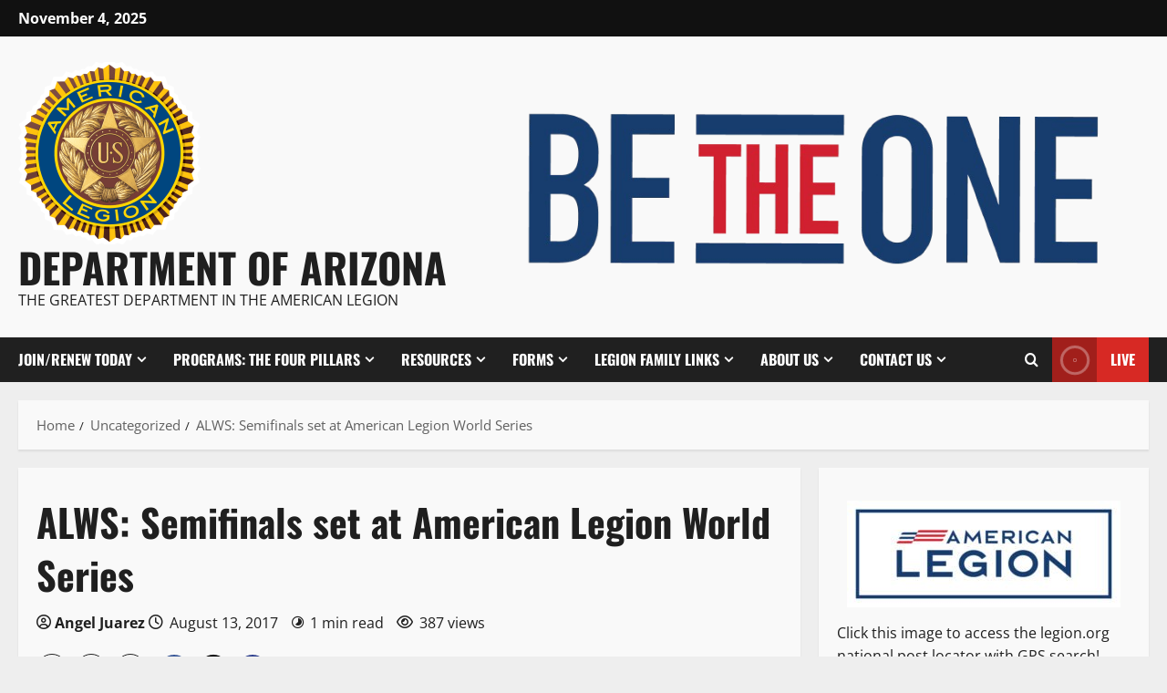

--- FILE ---
content_type: text/html; charset=UTF-8
request_url: https://azlegion.org/alws-semifinals-set-at-american-legion-world-series/
body_size: 84392
content:
<!doctype html>
<html dir="ltr" lang="en-US" prefix="og: https://ogp.me/ns#">

<head>
  <meta charset="UTF-8">
  <meta name="viewport" content="width=device-width, initial-scale=1">
  <link rel="profile" href="http://gmpg.org/xfn/11">

      <script>
      (function() {
        try {
          const cookieName = "morenews-stored-site-mode-department-of-arizona";
          let mode = localStorage.getItem(cookieName) || null;

          // Fallback: read cookie if localStorage not available
          if (!mode) {
            const match = document.cookie.match(new RegExp('(?:^|; )' + cookieName + '=([^;]*)'));
            if (match) mode = match[1];
          }

          if (mode) {
            document.body.classList.remove("aft-dark-mode", "aft-default-mode");
            document.body.classList.add(mode);
          }
        } catch (e) {
          // fail silently
        }
      })();
    </script>
  <title>ALWS: Semifinals set at American Legion World Series - Department of Arizona</title>
	<style>img:is([sizes="auto" i], [sizes^="auto," i]) { contain-intrinsic-size: 3000px 1500px }</style>
	
		<!-- All in One SEO 4.8.9 - aioseo.com -->
	<meta name="description" content="Source: Legion News" />
	<meta name="robots" content="max-image-preview:large" />
	<meta name="author" content="Angel Juarez"/>
	<link rel="canonical" href="https://azlegion.org/alws-semifinals-set-at-american-legion-world-series/" />
	<meta name="generator" content="All in One SEO (AIOSEO) 4.8.9" />
		<meta property="og:locale" content="en_US" />
		<meta property="og:site_name" content="Department of Arizona - The Greatest Department in the American Legion" />
		<meta property="og:type" content="article" />
		<meta property="og:title" content="ALWS: Semifinals set at American Legion World Series - Department of Arizona" />
		<meta property="og:description" content="Source: Legion News" />
		<meta property="og:url" content="https://azlegion.org/alws-semifinals-set-at-american-legion-world-series/" />
		<meta property="og:image" content="https://azlegion.org/wp-content/uploads/2021/11/cropped-American-Legion-Emblemresize-2.png" />
		<meta property="og:image:secure_url" content="https://azlegion.org/wp-content/uploads/2021/11/cropped-American-Legion-Emblemresize-2.png" />
		<meta property="og:image:width" content="200" />
		<meta property="og:image:height" content="200" />
		<meta property="article:published_time" content="2017-08-13T19:44:46+00:00" />
		<meta property="article:modified_time" content="2017-08-13T19:44:46+00:00" />
		<meta property="article:publisher" content="https://www.facebook.com/ArizonaLegion" />
		<meta name="twitter:card" content="summary_large_image" />
		<meta name="twitter:site" content="@LegionArizona" />
		<meta name="twitter:title" content="ALWS: Semifinals set at American Legion World Series - Department of Arizona" />
		<meta name="twitter:description" content="Source: Legion News" />
		<meta name="twitter:creator" content="@LegionArizona" />
		<meta name="twitter:image" content="https://azlegion.org/wp-content/uploads/2021/11/cropped-American-Legion-Emblemresize-2.png" />
		<script type="application/ld+json" class="aioseo-schema">
			{"@context":"https:\/\/schema.org","@graph":[{"@type":"BlogPosting","@id":"https:\/\/azlegion.org\/alws-semifinals-set-at-american-legion-world-series\/#blogposting","name":"ALWS: Semifinals set at American Legion World Series - Department of Arizona","headline":"ALWS: Semifinals set at American Legion World Series","author":{"@id":"https:\/\/azlegion.org\/author\/john\/#author"},"publisher":{"@id":"https:\/\/azlegion.org\/#organization"},"image":{"@type":"ImageObject","url":"https:\/\/azlegion.org\/wp-content\/uploads\/2021\/11\/cropped-American-Legion-Emblemresize-2.png","@id":"https:\/\/azlegion.org\/#articleImage","width":200,"height":200},"datePublished":"2017-08-13T12:44:46-07:00","dateModified":"2017-08-13T12:44:46-07:00","inLanguage":"en-US","mainEntityOfPage":{"@id":"https:\/\/azlegion.org\/alws-semifinals-set-at-american-legion-world-series\/#webpage"},"isPartOf":{"@id":"https:\/\/azlegion.org\/alws-semifinals-set-at-american-legion-world-series\/#webpage"},"articleSection":"Uncategorized"},{"@type":"BreadcrumbList","@id":"https:\/\/azlegion.org\/alws-semifinals-set-at-american-legion-world-series\/#breadcrumblist","itemListElement":[{"@type":"ListItem","@id":"https:\/\/azlegion.org#listItem","position":1,"name":"Home","item":"https:\/\/azlegion.org","nextItem":{"@type":"ListItem","@id":"https:\/\/azlegion.org\/category\/uncategorized\/#listItem","name":"Uncategorized"}},{"@type":"ListItem","@id":"https:\/\/azlegion.org\/category\/uncategorized\/#listItem","position":2,"name":"Uncategorized","item":"https:\/\/azlegion.org\/category\/uncategorized\/","nextItem":{"@type":"ListItem","@id":"https:\/\/azlegion.org\/alws-semifinals-set-at-american-legion-world-series\/#listItem","name":"ALWS: Semifinals set at American Legion World Series"},"previousItem":{"@type":"ListItem","@id":"https:\/\/azlegion.org#listItem","name":"Home"}},{"@type":"ListItem","@id":"https:\/\/azlegion.org\/alws-semifinals-set-at-american-legion-world-series\/#listItem","position":3,"name":"ALWS: Semifinals set at American Legion World Series","previousItem":{"@type":"ListItem","@id":"https:\/\/azlegion.org\/category\/uncategorized\/#listItem","name":"Uncategorized"}}]},{"@type":"Organization","@id":"https:\/\/azlegion.org\/#organization","name":"The American Legion, Department of Arizona","description":"The Greatest Department in the American Legion","url":"https:\/\/azlegion.org\/","logo":{"@type":"ImageObject","url":"https:\/\/azlegion.org\/wp-content\/uploads\/2021\/11\/cropped-American-Legion-Emblemresize-2.png","@id":"https:\/\/azlegion.org\/alws-semifinals-set-at-american-legion-world-series\/#organizationLogo","width":200,"height":200},"image":{"@id":"https:\/\/azlegion.org\/alws-semifinals-set-at-american-legion-world-series\/#organizationLogo"},"sameAs":["https:\/\/www.facebook.com\/ArizonaLegion","https:\/\/x.com\/LegionArizona"]},{"@type":"Person","@id":"https:\/\/azlegion.org\/author\/john\/#author","url":"https:\/\/azlegion.org\/author\/john\/","name":"Angel Juarez"},{"@type":"WebPage","@id":"https:\/\/azlegion.org\/alws-semifinals-set-at-american-legion-world-series\/#webpage","url":"https:\/\/azlegion.org\/alws-semifinals-set-at-american-legion-world-series\/","name":"ALWS: Semifinals set at American Legion World Series - Department of Arizona","description":"Source: Legion News","inLanguage":"en-US","isPartOf":{"@id":"https:\/\/azlegion.org\/#website"},"breadcrumb":{"@id":"https:\/\/azlegion.org\/alws-semifinals-set-at-american-legion-world-series\/#breadcrumblist"},"author":{"@id":"https:\/\/azlegion.org\/author\/john\/#author"},"creator":{"@id":"https:\/\/azlegion.org\/author\/john\/#author"},"datePublished":"2017-08-13T12:44:46-07:00","dateModified":"2017-08-13T12:44:46-07:00"},{"@type":"WebSite","@id":"https:\/\/azlegion.org\/#website","url":"https:\/\/azlegion.org\/","name":"Department of Arizona","description":"The Greatest Department in the American Legion","inLanguage":"en-US","publisher":{"@id":"https:\/\/azlegion.org\/#organization"}}]}
		</script>
		<!-- All in One SEO -->

    <script>
      window.AFTSiteModeCookie = "morenews-stored-site-mode-department-of-arizona";
    </script>
  <link rel='dns-prefetch' href='//player.vimeo.com' />
<link rel='dns-prefetch' href='//www.googletagmanager.com' />
<link rel='dns-prefetch' href='//cdn.openshareweb.com' />
<link rel='dns-prefetch' href='//cdn.shareaholic.net' />
<link rel='dns-prefetch' href='//www.shareaholic.net' />
<link rel='dns-prefetch' href='//analytics.shareaholic.com' />
<link rel='dns-prefetch' href='//recs.shareaholic.com' />
<link rel='dns-prefetch' href='//partner.shareaholic.com' />
<link rel='dns-prefetch' href='//hcaptcha.com' />
<link rel="alternate" type="application/rss+xml" title="Department of Arizona &raquo; Feed" href="https://azlegion.org/feed/" />
<link rel="alternate" type="application/rss+xml" title="Department of Arizona &raquo; Comments Feed" href="https://azlegion.org/comments/feed/" />
<!-- Shareaholic - https://www.shareaholic.com -->
<link rel='preload' href='//cdn.shareaholic.net/assets/pub/shareaholic.js' as='script'/>
<script data-no-minify='1' data-cfasync='false'>
_SHR_SETTINGS = {"endpoints":{"local_recs_url":"https:\/\/azlegion.org\/wp-admin\/admin-ajax.php?action=shareaholic_permalink_related","ajax_url":"https:\/\/azlegion.org\/wp-admin\/admin-ajax.php"},"site_id":"317b8d15a7ce1ed4abf5d9079218dfbe","url_components":{"year":"2017","monthnum":"08","day":"13","hour":"12","minute":"44","second":"46","post_id":"1941","postname":"alws-semifinals-set-at-american-legion-world-series","category":"uncategorized"}};
</script>
<script data-no-minify='1' data-cfasync='false' src='//cdn.shareaholic.net/assets/pub/shareaholic.js' data-shr-siteid='317b8d15a7ce1ed4abf5d9079218dfbe' async ></script>

<!-- Shareaholic Content Tags -->
<meta name='shareaholic:site_name' content='Department of Arizona' />
<meta name='shareaholic:language' content='en-US' />
<meta name='shareaholic:url' content='https://azlegion.org/alws-semifinals-set-at-american-legion-world-series/' />
<meta name='shareaholic:keywords' content='type:post' />
<meta name='shareaholic:article_published_time' content='2017-08-13T12:44:46-07:00' />
<meta name='shareaholic:article_modified_time' content='2017-08-13T12:44:46-07:00' />
<meta name='shareaholic:shareable_page' content='true' />
<meta name='shareaholic:article_author_name' content='Angel Juarez' />
<meta name='shareaholic:site_id' content='317b8d15a7ce1ed4abf5d9079218dfbe' />
<meta name='shareaholic:wp_version' content='9.7.13' />

<!-- Shareaholic Content Tags End -->
		<!-- This site uses the Google Analytics by MonsterInsights plugin v9.9.1 - Using Analytics tracking - https://www.monsterinsights.com/ -->
							<script src="//www.googletagmanager.com/gtag/js?id=G-34P1M284ZK"  data-cfasync="false" data-wpfc-render="false" type="text/javascript" async></script>
			<script data-cfasync="false" data-wpfc-render="false" type="text/javascript">
				var mi_version = '9.9.1';
				var mi_track_user = true;
				var mi_no_track_reason = '';
								var MonsterInsightsDefaultLocations = {"page_location":"https:\/\/azlegion.org\/alws-semifinals-set-at-american-legion-world-series\/"};
								if ( typeof MonsterInsightsPrivacyGuardFilter === 'function' ) {
					var MonsterInsightsLocations = (typeof MonsterInsightsExcludeQuery === 'object') ? MonsterInsightsPrivacyGuardFilter( MonsterInsightsExcludeQuery ) : MonsterInsightsPrivacyGuardFilter( MonsterInsightsDefaultLocations );
				} else {
					var MonsterInsightsLocations = (typeof MonsterInsightsExcludeQuery === 'object') ? MonsterInsightsExcludeQuery : MonsterInsightsDefaultLocations;
				}

								var disableStrs = [
										'ga-disable-G-34P1M284ZK',
									];

				/* Function to detect opted out users */
				function __gtagTrackerIsOptedOut() {
					for (var index = 0; index < disableStrs.length; index++) {
						if (document.cookie.indexOf(disableStrs[index] + '=true') > -1) {
							return true;
						}
					}

					return false;
				}

				/* Disable tracking if the opt-out cookie exists. */
				if (__gtagTrackerIsOptedOut()) {
					for (var index = 0; index < disableStrs.length; index++) {
						window[disableStrs[index]] = true;
					}
				}

				/* Opt-out function */
				function __gtagTrackerOptout() {
					for (var index = 0; index < disableStrs.length; index++) {
						document.cookie = disableStrs[index] + '=true; expires=Thu, 31 Dec 2099 23:59:59 UTC; path=/';
						window[disableStrs[index]] = true;
					}
				}

				if ('undefined' === typeof gaOptout) {
					function gaOptout() {
						__gtagTrackerOptout();
					}
				}
								window.dataLayer = window.dataLayer || [];

				window.MonsterInsightsDualTracker = {
					helpers: {},
					trackers: {},
				};
				if (mi_track_user) {
					function __gtagDataLayer() {
						dataLayer.push(arguments);
					}

					function __gtagTracker(type, name, parameters) {
						if (!parameters) {
							parameters = {};
						}

						if (parameters.send_to) {
							__gtagDataLayer.apply(null, arguments);
							return;
						}

						if (type === 'event') {
														parameters.send_to = monsterinsights_frontend.v4_id;
							var hookName = name;
							if (typeof parameters['event_category'] !== 'undefined') {
								hookName = parameters['event_category'] + ':' + name;
							}

							if (typeof MonsterInsightsDualTracker.trackers[hookName] !== 'undefined') {
								MonsterInsightsDualTracker.trackers[hookName](parameters);
							} else {
								__gtagDataLayer('event', name, parameters);
							}
							
						} else {
							__gtagDataLayer.apply(null, arguments);
						}
					}

					__gtagTracker('js', new Date());
					__gtagTracker('set', {
						'developer_id.dZGIzZG': true,
											});
					if ( MonsterInsightsLocations.page_location ) {
						__gtagTracker('set', MonsterInsightsLocations);
					}
										__gtagTracker('config', 'G-34P1M284ZK', {"forceSSL":"true","link_attribution":"true"} );
										window.gtag = __gtagTracker;										(function () {
						/* https://developers.google.com/analytics/devguides/collection/analyticsjs/ */
						/* ga and __gaTracker compatibility shim. */
						var noopfn = function () {
							return null;
						};
						var newtracker = function () {
							return new Tracker();
						};
						var Tracker = function () {
							return null;
						};
						var p = Tracker.prototype;
						p.get = noopfn;
						p.set = noopfn;
						p.send = function () {
							var args = Array.prototype.slice.call(arguments);
							args.unshift('send');
							__gaTracker.apply(null, args);
						};
						var __gaTracker = function () {
							var len = arguments.length;
							if (len === 0) {
								return;
							}
							var f = arguments[len - 1];
							if (typeof f !== 'object' || f === null || typeof f.hitCallback !== 'function') {
								if ('send' === arguments[0]) {
									var hitConverted, hitObject = false, action;
									if ('event' === arguments[1]) {
										if ('undefined' !== typeof arguments[3]) {
											hitObject = {
												'eventAction': arguments[3],
												'eventCategory': arguments[2],
												'eventLabel': arguments[4],
												'value': arguments[5] ? arguments[5] : 1,
											}
										}
									}
									if ('pageview' === arguments[1]) {
										if ('undefined' !== typeof arguments[2]) {
											hitObject = {
												'eventAction': 'page_view',
												'page_path': arguments[2],
											}
										}
									}
									if (typeof arguments[2] === 'object') {
										hitObject = arguments[2];
									}
									if (typeof arguments[5] === 'object') {
										Object.assign(hitObject, arguments[5]);
									}
									if ('undefined' !== typeof arguments[1].hitType) {
										hitObject = arguments[1];
										if ('pageview' === hitObject.hitType) {
											hitObject.eventAction = 'page_view';
										}
									}
									if (hitObject) {
										action = 'timing' === arguments[1].hitType ? 'timing_complete' : hitObject.eventAction;
										hitConverted = mapArgs(hitObject);
										__gtagTracker('event', action, hitConverted);
									}
								}
								return;
							}

							function mapArgs(args) {
								var arg, hit = {};
								var gaMap = {
									'eventCategory': 'event_category',
									'eventAction': 'event_action',
									'eventLabel': 'event_label',
									'eventValue': 'event_value',
									'nonInteraction': 'non_interaction',
									'timingCategory': 'event_category',
									'timingVar': 'name',
									'timingValue': 'value',
									'timingLabel': 'event_label',
									'page': 'page_path',
									'location': 'page_location',
									'title': 'page_title',
									'referrer' : 'page_referrer',
								};
								for (arg in args) {
																		if (!(!args.hasOwnProperty(arg) || !gaMap.hasOwnProperty(arg))) {
										hit[gaMap[arg]] = args[arg];
									} else {
										hit[arg] = args[arg];
									}
								}
								return hit;
							}

							try {
								f.hitCallback();
							} catch (ex) {
							}
						};
						__gaTracker.create = newtracker;
						__gaTracker.getByName = newtracker;
						__gaTracker.getAll = function () {
							return [];
						};
						__gaTracker.remove = noopfn;
						__gaTracker.loaded = true;
						window['__gaTracker'] = __gaTracker;
					})();
									} else {
										console.log("");
					(function () {
						function __gtagTracker() {
							return null;
						}

						window['__gtagTracker'] = __gtagTracker;
						window['gtag'] = __gtagTracker;
					})();
									}
			</script>
			
							<!-- / Google Analytics by MonsterInsights -->
			<script data-cfasync="false" data-wpfc-render="false" type="text/javascript">
		if (window.hasOwnProperty('MonsterInsightsDualTracker')){
			window.MonsterInsightsDualTracker.trackers['form:impression'] = function (parameters) {
				__gtagDataLayer('event', 'form_impression', {
					form_id: parameters.event_label,
					content_type: 'form',
					non_interaction: true,
					send_to: parameters.send_to,
				});
			};

			window.MonsterInsightsDualTracker.trackers['form:conversion'] = function (parameters) {
				__gtagDataLayer('event', 'generate_lead', {
					form_id: parameters.event_label,
					send_to: parameters.send_to,
				});
			};
		}
	</script>
	<link rel='stylesheet' id='latest-posts-block-fontawesome-front-css' href='https://azlegion.org/wp-content/plugins/latest-posts-block-lite/src/assets/fontawesome/css/all.css?ver=1732221530' type='text/css' media='all' />
<link rel='stylesheet' id='latest-posts-block-frontend-block-style-css-css' href='https://azlegion.org/wp-content/plugins/latest-posts-block-lite/dist/blocks.style.build.css?ver=6.8.3' type='text/css' media='all' />
<link rel='stylesheet' id='wpauthor-blocks-fontawesome-front-css' href='https://azlegion.org/wp-content/plugins/wp-post-author/assets/fontawesome/css/all.css?ver=3.6.4' type='text/css' media='all' />
<link rel='stylesheet' id='wpauthor-frontend-block-style-css-css' href='https://azlegion.org/wp-content/plugins/wp-post-author/assets/dist/blocks.style.build.css?ver=3.6.4' type='text/css' media='all' />
<link rel='stylesheet' id='stripe-main-styles-css' href='https://azlegion.org/wp-content/mu-plugins/vendor/godaddy/mwc-core/assets/css/stripe-settings.css' type='text/css' media='all' />
<link rel='stylesheet' id='wpra-lightbox-css' href='https://azlegion.org/wp-content/plugins/wp-rss-aggregator/core/css/jquery-colorbox.css?ver=1.4.33' type='text/css' media='all' />
<link rel='stylesheet' id='twb-open-sans-css' href='https://fonts.googleapis.com/css?family=Open+Sans%3A300%2C400%2C500%2C600%2C700%2C800&#038;display=swap&#038;ver=6.8.3' type='text/css' media='all' />
<link rel='stylesheet' id='twbbwg-global-css' href='https://azlegion.org/wp-content/plugins/photo-gallery/booster/assets/css/global.css?ver=1.0.0' type='text/css' media='all' />
<link rel='stylesheet' id='morenews-font-oswald-css' href='https://azlegion.org/wp-content/themes/morenews-pro/assets/fonts/css/oswald.css' type='text/css' media='all' />
<link rel='stylesheet' id='morenews-font-open-sans-css' href='https://azlegion.org/wp-content/themes/morenews-pro/assets/fonts/css/open-sans.css' type='text/css' media='all' />
<link rel='stylesheet' id='embedpress-css-css' href='https://azlegion.org/wp-content/plugins/embedpress/assets/css/embedpress.css?ver=1762290522' type='text/css' media='all' />
<link rel='stylesheet' id='embedpress-blocks-style-css' href='https://azlegion.org/wp-content/plugins/embedpress/assets/css/blocks.build.css?ver=1762290522' type='text/css' media='all' />
<link rel='stylesheet' id='vimeo-for-wordpress-public-css' href='https://azlegion.org/wp-content/plugins/vimeo/build/style-index.css?ver=1.2.2' type='text/css' media='all' />
<link rel='stylesheet' id='wp-block-library-css' href='https://azlegion.org/wp-includes/css/dist/block-library/style.min.css?ver=6.8.3' type='text/css' media='all' />
<style id='wp-block-library-theme-inline-css' type='text/css'>
.wp-block-audio :where(figcaption){color:#555;font-size:13px;text-align:center}.is-dark-theme .wp-block-audio :where(figcaption){color:#ffffffa6}.wp-block-audio{margin:0 0 1em}.wp-block-code{border:1px solid #ccc;border-radius:4px;font-family:Menlo,Consolas,monaco,monospace;padding:.8em 1em}.wp-block-embed :where(figcaption){color:#555;font-size:13px;text-align:center}.is-dark-theme .wp-block-embed :where(figcaption){color:#ffffffa6}.wp-block-embed{margin:0 0 1em}.blocks-gallery-caption{color:#555;font-size:13px;text-align:center}.is-dark-theme .blocks-gallery-caption{color:#ffffffa6}:root :where(.wp-block-image figcaption){color:#555;font-size:13px;text-align:center}.is-dark-theme :root :where(.wp-block-image figcaption){color:#ffffffa6}.wp-block-image{margin:0 0 1em}.wp-block-pullquote{border-bottom:4px solid;border-top:4px solid;color:currentColor;margin-bottom:1.75em}.wp-block-pullquote cite,.wp-block-pullquote footer,.wp-block-pullquote__citation{color:currentColor;font-size:.8125em;font-style:normal;text-transform:uppercase}.wp-block-quote{border-left:.25em solid;margin:0 0 1.75em;padding-left:1em}.wp-block-quote cite,.wp-block-quote footer{color:currentColor;font-size:.8125em;font-style:normal;position:relative}.wp-block-quote:where(.has-text-align-right){border-left:none;border-right:.25em solid;padding-left:0;padding-right:1em}.wp-block-quote:where(.has-text-align-center){border:none;padding-left:0}.wp-block-quote.is-large,.wp-block-quote.is-style-large,.wp-block-quote:where(.is-style-plain){border:none}.wp-block-search .wp-block-search__label{font-weight:700}.wp-block-search__button{border:1px solid #ccc;padding:.375em .625em}:where(.wp-block-group.has-background){padding:1.25em 2.375em}.wp-block-separator.has-css-opacity{opacity:.4}.wp-block-separator{border:none;border-bottom:2px solid;margin-left:auto;margin-right:auto}.wp-block-separator.has-alpha-channel-opacity{opacity:1}.wp-block-separator:not(.is-style-wide):not(.is-style-dots){width:100px}.wp-block-separator.has-background:not(.is-style-dots){border-bottom:none;height:1px}.wp-block-separator.has-background:not(.is-style-wide):not(.is-style-dots){height:2px}.wp-block-table{margin:0 0 1em}.wp-block-table td,.wp-block-table th{word-break:normal}.wp-block-table :where(figcaption){color:#555;font-size:13px;text-align:center}.is-dark-theme .wp-block-table :where(figcaption){color:#ffffffa6}.wp-block-video :where(figcaption){color:#555;font-size:13px;text-align:center}.is-dark-theme .wp-block-video :where(figcaption){color:#ffffffa6}.wp-block-video{margin:0 0 1em}:root :where(.wp-block-template-part.has-background){margin-bottom:0;margin-top:0;padding:1.25em 2.375em}
</style>
<style id='presto-player-popup-trigger-style-inline-css' type='text/css'>
:where(.wp-block-presto-player-popup-trigger) {
  /* reduce specificity */
  display: grid;
  gap: 1rem;
  cursor: pointer;
}

/* Play icon overlay for popup image trigger variation */
:where(.presto-popup-image-trigger) {
  position: relative;
  cursor: pointer;
}

:where(.presto-popup-image-trigger)::before {
  content: "";
  position: absolute;
  top: 50%;
  left: 50%;
  transform: translate(-50%, -50%);
  width: 48px;
  height: 48px;
  background-image: url("/wp-content/plugins/presto-player/src/admin/blocks/blocks/popup-trigger/../../../../../img/play-button.svg");
  background-size: contain;
  background-repeat: no-repeat;
  background-position: center;
  z-index: 10;
  pointer-events: none;
}

:where(.presto-popup-image-trigger img) {
  display: block;
  width: 100%;
  height: auto;
  filter: brightness(0.5);
}
</style>
<style id='presto-player-popup-media-style-inline-css' type='text/css'>
.wp-block-presto-player-popup.is-selected .wp-block-presto-player-popup-media {
  display: initial;
}

.wp-block-presto-player-popup.has-child-selected .wp-block-presto-player-popup-media {
  display: initial;
}

.presto-popup__overlay {
  position: fixed;
  top: 0;
  left: 0;
  z-index: 100000;
  overflow: hidden;
  width: 100%;
  height: 100vh;
  box-sizing: border-box;
  padding: 0 5%;
  visibility: hidden;
  opacity: 0;
  display: flex;
  align-items: center;
  justify-content: center;
  transition:
    opacity 0.2s ease,
    visibility 0.2s ease;

  --presto-popup-media-width: 1280px;
  --presto-popup-background-color: rgba(0, 0, 0, 0.917);
}

.presto-popup--active {
  visibility: visible;
  opacity: 1;
}

.presto-popup--active .presto-popup__content {
  transform: scale(1);
}

.presto-popup__content {
  position: relative;
  z-index: 9999999999;
  width: 100%;
  max-width: var(--presto-popup-media-width);
  transform: scale(0.9);
  transition: transform 0.2s ease;
}

.presto-popup__close-button {
  position: absolute;
  top: calc(env(safe-area-inset-top) + 16px);
  right: calc(env(safe-area-inset-right) + 16px);
  padding: 0;
  cursor: pointer;
  z-index: 5000000;
  min-width: 24px;
  min-height: 24px;
  width: 24px;
  height: 24px;
  display: flex;
  align-items: center;
  justify-content: center;
  border: none;
  background: none;
  box-shadow: none;
  transition: opacity 0.2s ease;
}

.presto-popup__close-button:hover,
.presto-popup__close-button:focus {
  opacity: 0.8;
  background: none;
  border: none;
}

.presto-popup__close-button:not(:hover):not(:active):not(.has-background) {
  background: none;
  border: none;
}

.presto-popup__close-button svg {
  width: 24px;
  height: 24px;
  fill: white;
}

.presto-popup__scrim {
  width: 100%;
  height: 100%;
  position: absolute;
  z-index: 2000000;
  background-color: var(--presto-popup-background-color, rgb(255, 255, 255));
}

.presto-popup__speak {
  position: absolute;
  width: 1px;
  height: 1px;
  padding: 0;
  margin: -1px;
  overflow: hidden;
  clip: rect(0, 0, 0, 0);
  white-space: nowrap;
  border: 0;
}
</style>
<style id='pdfemb-pdf-embedder-viewer-style-inline-css' type='text/css'>
.wp-block-pdfemb-pdf-embedder-viewer{max-width:none}

</style>
<link rel='stylesheet' id='wpra-displays-css' href='https://azlegion.org/wp-content/plugins/wp-rss-aggregator/core/css/displays.css?ver=5.0.6' type='text/css' media='all' />
<style id='global-styles-inline-css' type='text/css'>
:root{--wp--preset--aspect-ratio--square: 1;--wp--preset--aspect-ratio--4-3: 4/3;--wp--preset--aspect-ratio--3-4: 3/4;--wp--preset--aspect-ratio--3-2: 3/2;--wp--preset--aspect-ratio--2-3: 2/3;--wp--preset--aspect-ratio--16-9: 16/9;--wp--preset--aspect-ratio--9-16: 9/16;--wp--preset--color--black: #000000;--wp--preset--color--cyan-bluish-gray: #abb8c3;--wp--preset--color--white: #ffffff;--wp--preset--color--pale-pink: #f78da7;--wp--preset--color--vivid-red: #cf2e2e;--wp--preset--color--luminous-vivid-orange: #ff6900;--wp--preset--color--luminous-vivid-amber: #fcb900;--wp--preset--color--light-green-cyan: #7bdcb5;--wp--preset--color--vivid-green-cyan: #00d084;--wp--preset--color--pale-cyan-blue: #8ed1fc;--wp--preset--color--vivid-cyan-blue: #0693e3;--wp--preset--color--vivid-purple: #9b51e0;--wp--preset--gradient--vivid-cyan-blue-to-vivid-purple: linear-gradient(135deg,rgba(6,147,227,1) 0%,rgb(155,81,224) 100%);--wp--preset--gradient--light-green-cyan-to-vivid-green-cyan: linear-gradient(135deg,rgb(122,220,180) 0%,rgb(0,208,130) 100%);--wp--preset--gradient--luminous-vivid-amber-to-luminous-vivid-orange: linear-gradient(135deg,rgba(252,185,0,1) 0%,rgba(255,105,0,1) 100%);--wp--preset--gradient--luminous-vivid-orange-to-vivid-red: linear-gradient(135deg,rgba(255,105,0,1) 0%,rgb(207,46,46) 100%);--wp--preset--gradient--very-light-gray-to-cyan-bluish-gray: linear-gradient(135deg,rgb(238,238,238) 0%,rgb(169,184,195) 100%);--wp--preset--gradient--cool-to-warm-spectrum: linear-gradient(135deg,rgb(74,234,220) 0%,rgb(151,120,209) 20%,rgb(207,42,186) 40%,rgb(238,44,130) 60%,rgb(251,105,98) 80%,rgb(254,248,76) 100%);--wp--preset--gradient--blush-light-purple: linear-gradient(135deg,rgb(255,206,236) 0%,rgb(152,150,240) 100%);--wp--preset--gradient--blush-bordeaux: linear-gradient(135deg,rgb(254,205,165) 0%,rgb(254,45,45) 50%,rgb(107,0,62) 100%);--wp--preset--gradient--luminous-dusk: linear-gradient(135deg,rgb(255,203,112) 0%,rgb(199,81,192) 50%,rgb(65,88,208) 100%);--wp--preset--gradient--pale-ocean: linear-gradient(135deg,rgb(255,245,203) 0%,rgb(182,227,212) 50%,rgb(51,167,181) 100%);--wp--preset--gradient--electric-grass: linear-gradient(135deg,rgb(202,248,128) 0%,rgb(113,206,126) 100%);--wp--preset--gradient--midnight: linear-gradient(135deg,rgb(2,3,129) 0%,rgb(40,116,252) 100%);--wp--preset--font-size--small: 13px;--wp--preset--font-size--medium: 20px;--wp--preset--font-size--large: 36px;--wp--preset--font-size--x-large: 42px;--wp--preset--spacing--20: 0.44rem;--wp--preset--spacing--30: 0.67rem;--wp--preset--spacing--40: 1rem;--wp--preset--spacing--50: 1.5rem;--wp--preset--spacing--60: 2.25rem;--wp--preset--spacing--70: 3.38rem;--wp--preset--spacing--80: 5.06rem;--wp--preset--shadow--natural: 6px 6px 9px rgba(0, 0, 0, 0.2);--wp--preset--shadow--deep: 12px 12px 50px rgba(0, 0, 0, 0.4);--wp--preset--shadow--sharp: 6px 6px 0px rgba(0, 0, 0, 0.2);--wp--preset--shadow--outlined: 6px 6px 0px -3px rgba(255, 255, 255, 1), 6px 6px rgba(0, 0, 0, 1);--wp--preset--shadow--crisp: 6px 6px 0px rgba(0, 0, 0, 1);}:root { --wp--style--global--content-size: 930px;--wp--style--global--wide-size: 1400px; }:where(body) { margin: 0; }.wp-site-blocks > .alignleft { float: left; margin-right: 2em; }.wp-site-blocks > .alignright { float: right; margin-left: 2em; }.wp-site-blocks > .aligncenter { justify-content: center; margin-left: auto; margin-right: auto; }:where(.wp-site-blocks) > * { margin-block-start: 24px; margin-block-end: 0; }:where(.wp-site-blocks) > :first-child { margin-block-start: 0; }:where(.wp-site-blocks) > :last-child { margin-block-end: 0; }:root { --wp--style--block-gap: 24px; }:root :where(.is-layout-flow) > :first-child{margin-block-start: 0;}:root :where(.is-layout-flow) > :last-child{margin-block-end: 0;}:root :where(.is-layout-flow) > *{margin-block-start: 24px;margin-block-end: 0;}:root :where(.is-layout-constrained) > :first-child{margin-block-start: 0;}:root :where(.is-layout-constrained) > :last-child{margin-block-end: 0;}:root :where(.is-layout-constrained) > *{margin-block-start: 24px;margin-block-end: 0;}:root :where(.is-layout-flex){gap: 24px;}:root :where(.is-layout-grid){gap: 24px;}.is-layout-flow > .alignleft{float: left;margin-inline-start: 0;margin-inline-end: 2em;}.is-layout-flow > .alignright{float: right;margin-inline-start: 2em;margin-inline-end: 0;}.is-layout-flow > .aligncenter{margin-left: auto !important;margin-right: auto !important;}.is-layout-constrained > .alignleft{float: left;margin-inline-start: 0;margin-inline-end: 2em;}.is-layout-constrained > .alignright{float: right;margin-inline-start: 2em;margin-inline-end: 0;}.is-layout-constrained > .aligncenter{margin-left: auto !important;margin-right: auto !important;}.is-layout-constrained > :where(:not(.alignleft):not(.alignright):not(.alignfull)){max-width: var(--wp--style--global--content-size);margin-left: auto !important;margin-right: auto !important;}.is-layout-constrained > .alignwide{max-width: var(--wp--style--global--wide-size);}body .is-layout-flex{display: flex;}.is-layout-flex{flex-wrap: wrap;align-items: center;}.is-layout-flex > :is(*, div){margin: 0;}body .is-layout-grid{display: grid;}.is-layout-grid > :is(*, div){margin: 0;}body{padding-top: 0px;padding-right: 0px;padding-bottom: 0px;padding-left: 0px;}a:where(:not(.wp-element-button)){text-decoration: none;}:root :where(.wp-element-button, .wp-block-button__link){background-color: #32373c;border-width: 0;color: #fff;font-family: inherit;font-size: inherit;line-height: inherit;padding: calc(0.667em + 2px) calc(1.333em + 2px);text-decoration: none;}.has-black-color{color: var(--wp--preset--color--black) !important;}.has-cyan-bluish-gray-color{color: var(--wp--preset--color--cyan-bluish-gray) !important;}.has-white-color{color: var(--wp--preset--color--white) !important;}.has-pale-pink-color{color: var(--wp--preset--color--pale-pink) !important;}.has-vivid-red-color{color: var(--wp--preset--color--vivid-red) !important;}.has-luminous-vivid-orange-color{color: var(--wp--preset--color--luminous-vivid-orange) !important;}.has-luminous-vivid-amber-color{color: var(--wp--preset--color--luminous-vivid-amber) !important;}.has-light-green-cyan-color{color: var(--wp--preset--color--light-green-cyan) !important;}.has-vivid-green-cyan-color{color: var(--wp--preset--color--vivid-green-cyan) !important;}.has-pale-cyan-blue-color{color: var(--wp--preset--color--pale-cyan-blue) !important;}.has-vivid-cyan-blue-color{color: var(--wp--preset--color--vivid-cyan-blue) !important;}.has-vivid-purple-color{color: var(--wp--preset--color--vivid-purple) !important;}.has-black-background-color{background-color: var(--wp--preset--color--black) !important;}.has-cyan-bluish-gray-background-color{background-color: var(--wp--preset--color--cyan-bluish-gray) !important;}.has-white-background-color{background-color: var(--wp--preset--color--white) !important;}.has-pale-pink-background-color{background-color: var(--wp--preset--color--pale-pink) !important;}.has-vivid-red-background-color{background-color: var(--wp--preset--color--vivid-red) !important;}.has-luminous-vivid-orange-background-color{background-color: var(--wp--preset--color--luminous-vivid-orange) !important;}.has-luminous-vivid-amber-background-color{background-color: var(--wp--preset--color--luminous-vivid-amber) !important;}.has-light-green-cyan-background-color{background-color: var(--wp--preset--color--light-green-cyan) !important;}.has-vivid-green-cyan-background-color{background-color: var(--wp--preset--color--vivid-green-cyan) !important;}.has-pale-cyan-blue-background-color{background-color: var(--wp--preset--color--pale-cyan-blue) !important;}.has-vivid-cyan-blue-background-color{background-color: var(--wp--preset--color--vivid-cyan-blue) !important;}.has-vivid-purple-background-color{background-color: var(--wp--preset--color--vivid-purple) !important;}.has-black-border-color{border-color: var(--wp--preset--color--black) !important;}.has-cyan-bluish-gray-border-color{border-color: var(--wp--preset--color--cyan-bluish-gray) !important;}.has-white-border-color{border-color: var(--wp--preset--color--white) !important;}.has-pale-pink-border-color{border-color: var(--wp--preset--color--pale-pink) !important;}.has-vivid-red-border-color{border-color: var(--wp--preset--color--vivid-red) !important;}.has-luminous-vivid-orange-border-color{border-color: var(--wp--preset--color--luminous-vivid-orange) !important;}.has-luminous-vivid-amber-border-color{border-color: var(--wp--preset--color--luminous-vivid-amber) !important;}.has-light-green-cyan-border-color{border-color: var(--wp--preset--color--light-green-cyan) !important;}.has-vivid-green-cyan-border-color{border-color: var(--wp--preset--color--vivid-green-cyan) !important;}.has-pale-cyan-blue-border-color{border-color: var(--wp--preset--color--pale-cyan-blue) !important;}.has-vivid-cyan-blue-border-color{border-color: var(--wp--preset--color--vivid-cyan-blue) !important;}.has-vivid-purple-border-color{border-color: var(--wp--preset--color--vivid-purple) !important;}.has-vivid-cyan-blue-to-vivid-purple-gradient-background{background: var(--wp--preset--gradient--vivid-cyan-blue-to-vivid-purple) !important;}.has-light-green-cyan-to-vivid-green-cyan-gradient-background{background: var(--wp--preset--gradient--light-green-cyan-to-vivid-green-cyan) !important;}.has-luminous-vivid-amber-to-luminous-vivid-orange-gradient-background{background: var(--wp--preset--gradient--luminous-vivid-amber-to-luminous-vivid-orange) !important;}.has-luminous-vivid-orange-to-vivid-red-gradient-background{background: var(--wp--preset--gradient--luminous-vivid-orange-to-vivid-red) !important;}.has-very-light-gray-to-cyan-bluish-gray-gradient-background{background: var(--wp--preset--gradient--very-light-gray-to-cyan-bluish-gray) !important;}.has-cool-to-warm-spectrum-gradient-background{background: var(--wp--preset--gradient--cool-to-warm-spectrum) !important;}.has-blush-light-purple-gradient-background{background: var(--wp--preset--gradient--blush-light-purple) !important;}.has-blush-bordeaux-gradient-background{background: var(--wp--preset--gradient--blush-bordeaux) !important;}.has-luminous-dusk-gradient-background{background: var(--wp--preset--gradient--luminous-dusk) !important;}.has-pale-ocean-gradient-background{background: var(--wp--preset--gradient--pale-ocean) !important;}.has-electric-grass-gradient-background{background: var(--wp--preset--gradient--electric-grass) !important;}.has-midnight-gradient-background{background: var(--wp--preset--gradient--midnight) !important;}.has-small-font-size{font-size: var(--wp--preset--font-size--small) !important;}.has-medium-font-size{font-size: var(--wp--preset--font-size--medium) !important;}.has-large-font-size{font-size: var(--wp--preset--font-size--large) !important;}.has-x-large-font-size{font-size: var(--wp--preset--font-size--x-large) !important;}
:root :where(.wp-block-pullquote){font-size: 1.5em;line-height: 1.6;}
</style>
<link rel='stylesheet' id='ditty-news-ticker-font-css' href='https://azlegion.org/wp-content/plugins/ditty-news-ticker/legacy/inc/static/libs/fontastic/styles.css?ver=3.1.59' type='text/css' media='all' />
<link rel='stylesheet' id='ditty-news-ticker-css' href='https://azlegion.org/wp-content/plugins/ditty-news-ticker/legacy/inc/static/css/style.css?ver=3.1.59' type='text/css' media='all' />
<link rel='stylesheet' id='ditty-displays-css' href='https://azlegion.org/wp-content/plugins/ditty-news-ticker/build/dittyDisplays.css?ver=3.1.59' type='text/css' media='all' />
<link rel='stylesheet' id='ditty-fontawesome-css' href='https://azlegion.org/wp-content/plugins/ditty-news-ticker/includes/libs/fontawesome-6.4.0/css/all.css?ver=6.4.0' type='text/css' media='' />
<link rel='stylesheet' id='bwg_fonts-css' href='https://azlegion.org/wp-content/plugins/photo-gallery/css/bwg-fonts/fonts.css?ver=0.0.1' type='text/css' media='all' />
<link rel='stylesheet' id='sumoselect-css' href='https://azlegion.org/wp-content/plugins/photo-gallery/css/sumoselect.min.css?ver=3.4.6' type='text/css' media='all' />
<link rel='stylesheet' id='mCustomScrollbar-css' href='https://azlegion.org/wp-content/plugins/photo-gallery/css/jquery.mCustomScrollbar.min.css?ver=3.1.5' type='text/css' media='all' />
<link rel='stylesheet' id='bwg_googlefonts-css' href='https://fonts.googleapis.com/css?family=Ubuntu&#038;subset=greek,latin,greek-ext,vietnamese,cyrillic-ext,latin-ext,cyrillic' type='text/css' media='all' />
<link rel='stylesheet' id='bwg_frontend-css' href='https://azlegion.org/wp-content/plugins/photo-gallery/css/styles.min.css?ver=1.8.35' type='text/css' media='all' />
<link rel='stylesheet' id='buttons-css' href='https://azlegion.org/wp-includes/css/buttons.min.css?ver=6.8.3' type='text/css' media='all' />
<link rel='stylesheet' id='dashicons-css' href='https://azlegion.org/wp-includes/css/dashicons.min.css?ver=6.8.3' type='text/css' media='all' />
<link rel='stylesheet' id='mediaelement-css' href='https://azlegion.org/wp-includes/js/mediaelement/mediaelementplayer-legacy.min.css?ver=4.2.17' type='text/css' media='all' />
<link rel='stylesheet' id='wp-mediaelement-css' href='https://azlegion.org/wp-includes/js/mediaelement/wp-mediaelement.min.css?ver=6.8.3' type='text/css' media='all' />
<link rel='stylesheet' id='media-views-css' href='https://azlegion.org/wp-includes/css/media-views.min.css?ver=6.8.3' type='text/css' media='all' />
<link rel='stylesheet' id='imgareaselect-css' href='https://azlegion.org/wp-includes/js/imgareaselect/imgareaselect.css?ver=0.9.8' type='text/css' media='all' />
<link rel='stylesheet' id='folders-jstree-css' href='https://azlegion.org/wp-content/plugins/folders/assets/css/jstree.min.css?ver=3.1.5' type='text/css' media='all' />
<link rel='stylesheet' id='folder-overlayscrollbars-css' href='https://azlegion.org/wp-content/plugins/folders/assets/css/overlayscrollbars.min.css?ver=3.1.5' type='text/css' media='all' />
<link rel='stylesheet' id='folder-folders-css' href='https://azlegion.org/wp-content/plugins/folders/assets/css/folders.min.css?ver=3.1.5' type='text/css' media='all' />
<link rel='stylesheet' id='folders-media-css' href='https://azlegion.org/wp-content/plugins/folders/assets/css/page-post-media.min.css?ver=3.1.5' type='text/css' media='all' />
<style id='folders-media-inline-css' type='text/css'>
.media-frame a.add-new-folder { background-color: #0073AA; border-color: #0073AA}.wcp-hide-show-buttons .toggle-buttons { background-color: #0073AA; }.folders-toggle-button span { background-color: #0073AA; }.ui-resizable-handle.ui-resizable-e:before, .ui-resizable-handle.ui-resizable-w:before {border-color: #0073AA !important}body:not(.no-hover-css) #custom-scroll-menu .jstree-hovered:not(.jstree-clicked), body:not(.no-hover-css) #custom-scroll-menu .jstree-hovered:not(.jstree-clicked):hover { background: rgba(0,115,170, 0.08) !important; color: #333333;}.dynamic-menu li.color-folder:hover { background: rgba(0,115,170, 0.08) !important; }body:not(.no-hover-css) .dynamic-menu li.color-folder a:hover { background: transparent !important;}body:not(.no-hover-css) #custom-scroll-menu .jstree-clicked, body:not(.no-hover-css) #custom-scroll-menu .jstree-clicked:not(.jstree-clicked):focus, #custom-scroll-menu .jstree-clicked, #custom-scroll-menu .jstree-clicked:hover { background: #0073AA !important; color: #ffffff !important; }body:not(.no-hover-css) #custom-scroll-menu .jstree-clicked .folder-actions { background: #0073AA !important; color: #ffffff !important; }#custom-scroll-menu .jstree-hovered.wcp-drop-hover, #custom-scroll-menu .jstree-hovered.wcp-drop-hover:hover, #custom-scroll-menu .jstree-clicked.wcp-drop-hover, #custom-scroll-menu .jstree-clicked.wcp-drop-hover:hover, body #custom-scroll-menu  *.drag-in >, body #custom-scroll-menu  *.drag-in > a:hover { background: #0073AA !important; color: #ffffff !important; }.drag-bot > a { border-bottom: solid 2px #0073AA}.drag-up > a { border-top: solid 2px #0073AA}body:not(.no-hover-css) #custom-scroll-menu *.drag-in > a.jstree-hovered, body:not(.no-hover-css) #custom-scroll-menu *.drag-in > a.jstree-hovered:hover {background: #0073AA !important; color: #fff !important;}.orange-bg > span, .jstree-clicked, .header-posts a.active-item, .un-categorised-items.active-item, .sticky-folders ul li a.active-item { background-color: #0073AA !important; color: #ffffff !important; }body:not(.no-hover-css) .wcp-container .route .title:hover, body:not(.no-hover-css) .header-posts a:hover, body:not(.no-hover-css) .un-categorised-items:hover, body:not(.no-hover-css) .sticky-folders ul li a:hover { background: rgba(0,115,170, 0.08); color: #333333;}.wcp-drop-hover {background-color: #0073AA !important; color: #ffffff; }#custom-menu .route .nav-icon .wcp-icon {color: #0073AA !important;}.mCS-3d.mCSB_scrollTools .mCSB_dragger .mCSB_dragger_bar {background-color: #0073AA !important;}.os-theme-dark>.os-scrollbar>.os-scrollbar-track>.os-scrollbar-handle {background-color: #0073AA !important;}body:not(.no-hover-css) .jstree-hovered {background: rgba(0,115,170, 0.08) }.jstree-default .jstree-clicked { background-color:#0073AA}.jstree-node.drag-in > a.jstree-anchor.jstree-hovered { background-color: #0073AA; color: #ffffff; }#custom-scroll-menu .jstree-hovered:not(.jstree-clicked) .pfolder-folder-close { color: #0073AA; }.pfolder-folder-close {color: #334155}button.button.organize-button { background-color: #0073AA; border-color: #0073AA; }button.button.organize-button:hover { background-color: #0073AA; border-color: #0073AA; }.wcp-container .route span.title-text, .header-posts a, .un-categorised-items a, .sticky-title { font-size: 16px; }
</style>
<link rel='stylesheet' id='folder-icon-css' href='https://azlegion.org/wp-content/plugins/folders/assets/css/folder-icon.min.css?ver=3.1.5' type='text/css' media='all' />
<link rel='stylesheet' id='wpaas-stock-photos-css' href='https://azlegion.org/wp-content/mu-plugins/vendor/wpex/stock-photos/assets/css/stock-photos.min.css?ver=0.2.0' type='text/css' media='all' />
<link rel='stylesheet' id='pure-css-css' href='https://azlegion.org/wp-content/plugins/views-for-wpforms/assets/css/pure-min.css?ver=3.5.5.1' type='text/css' media='all' />
<link rel='stylesheet' id='pure-grid-css-css' href='https://azlegion.org/wp-content/plugins/views-for-wpforms/assets/css/grids-responsive-min.css?ver=3.5.5.1' type='text/css' media='all' />
<link rel='stylesheet' id='wpforms-views-front-css' href='https://azlegion.org/wp-content/plugins/views-for-wpforms/assets/css/wpforms-views-display.css?ver=3.5.5.1' type='text/css' media='all' />
<link rel='stylesheet' id='flatpickr-css' href='https://azlegion.org/wp-content/plugins/views-for-wpforms/assets/css/flatpickr.min.css?ver=3.5.5.1' type='text/css' media='all' />
<link rel='stylesheet' id='fontawesome-css' href='https://azlegion.org/wp-content/plugins/views-for-wpforms/assets/css/font-awesome.css?ver=3.5.5.1' type='text/css' media='all' />
<link rel='stylesheet' id='widgetopts-styles-css' href='https://azlegion.org/wp-content/plugins/widget-options/assets/css/widget-options.css?ver=4.1.3' type='text/css' media='all' />
<link rel='stylesheet' id='woocommerce-layout-css' href='https://azlegion.org/wp-content/plugins/woocommerce/assets/css/woocommerce-layout.css?ver=10.3.4' type='text/css' media='all' />
<style id='woocommerce-layout-inline-css' type='text/css'>

	.infinite-scroll .woocommerce-pagination {
		display: none;
	}
</style>
<link rel='stylesheet' id='woocommerce-smallscreen-css' href='https://azlegion.org/wp-content/plugins/woocommerce/assets/css/woocommerce-smallscreen.css?ver=10.3.4' type='text/css' media='only screen and (max-width: 768px)' />
<link rel='stylesheet' id='woocommerce-general-css' href='https://azlegion.org/wp-content/plugins/woocommerce/assets/css/woocommerce.css?ver=10.3.4' type='text/css' media='all' />
<style id='woocommerce-inline-inline-css' type='text/css'>
.woocommerce form .form-row .required { visibility: visible; }
</style>
<link rel='stylesheet' id='cff-css' href='https://azlegion.org/wp-content/plugins/custom-facebook-feed/assets/css/cff-style.min.css?ver=4.3.3' type='text/css' media='all' />
<link rel='stylesheet' id='sb-font-awesome-css' href='https://azlegion.org/wp-content/plugins/custom-facebook-feed/assets/css/font-awesome.min.css?ver=4.7.0' type='text/css' media='all' />
<link rel='stylesheet' id='wp-components-css' href='https://azlegion.org/wp-includes/css/dist/components/style.min.css?ver=6.8.3' type='text/css' media='all' />
<link rel='stylesheet' id='godaddy-styles-css' href='https://azlegion.org/wp-content/mu-plugins/vendor/wpex/godaddy-launch/includes/Dependencies/GoDaddy/Styles/build/latest.css?ver=2.0.2' type='text/css' media='all' />
<link rel='stylesheet' id='wpforms-form-locker-frontend-css' href='https://azlegion.org/wp-content/plugins/wpforms-form-locker/assets/css/frontend.min.css?ver=2.8.0' type='text/css' media='all' />
<link rel='stylesheet' id='brands-styles-css' href='https://azlegion.org/wp-content/plugins/woocommerce/assets/css/brands.css?ver=10.3.4' type='text/css' media='all' />
<link rel='stylesheet' id='datatable-css' href='https://azlegion.org/wp-content/plugins/views-for-wpforms-datatables/assets/datatables.min.css?ver=2.2.4' type='text/css' media='all' />
<link rel='stylesheet' id='aft-icons-css' href='https://azlegion.org/wp-content/themes/morenews-pro/assets/icons/style.css?ver=6.8.3' type='text/css' media='all' />
<link rel='stylesheet' id='bootstrap-css' href='https://azlegion.org/wp-content/themes/morenews-pro/assets/bootstrap/css/bootstrap.min.css?ver=6.8.3' type='text/css' media='all' />
<link rel='stylesheet' id='slick-css-css' href='https://azlegion.org/wp-content/themes/morenews-pro/assets/slick/css/slick.min.css?ver=6.8.3' type='text/css' media='all' />
<link rel='stylesheet' id='sidr-css' href='https://azlegion.org/wp-content/themes/morenews-pro/assets/sidr/css/jquery.sidr.dark.css?ver=6.8.3' type='text/css' media='all' />
<link rel='stylesheet' id='magnific-popup-css' href='https://azlegion.org/wp-content/themes/morenews-pro/assets/magnific-popup/magnific-popup.css?ver=6.8.3' type='text/css' media='all' />
<link rel='stylesheet' id='morenews-woocommerce-style-css' href='https://azlegion.org/wp-content/themes/morenews-pro/woocommerce.css?ver=6.8.3' type='text/css' media='all' />
<style id='morenews-woocommerce-style-inline-css' type='text/css'>
@font-face {
			font-family: "star";
			src: url("https://azlegion.org/wp-content/plugins/woocommerce/assets/fonts/star.eot");
			src: url("https://azlegion.org/wp-content/plugins/woocommerce/assets/fonts/star.eot?#iefix") format("embedded-opentype"),
				url("https://azlegion.org/wp-content/plugins/woocommerce/assets/fonts/star.woff") format("woff"),
				url("https://azlegion.org/wp-content/plugins/woocommerce/assets/fonts/star.ttf") format("truetype"),
				url("https://azlegion.org/wp-content/plugins/woocommerce/assets/fonts/star.svg#star") format("svg");
			font-weight: normal;
			font-style: normal;
		}
@font-face {
			font-family: "star";
			src: url("https://azlegion.org/wp-content/plugins/woocommerce/assets/fonts/star.eot");
			src: url("https://azlegion.org/wp-content/plugins/woocommerce/assets/fonts/star.eot?#iefix") format("embedded-opentype"),
				url("https://azlegion.org/wp-content/plugins/woocommerce/assets/fonts/star.woff") format("woff"),
				url("https://azlegion.org/wp-content/plugins/woocommerce/assets/fonts/star.ttf") format("truetype"),
				url("https://azlegion.org/wp-content/plugins/woocommerce/assets/fonts/star.svg#star") format("svg");
			font-weight: normal;
			font-style: normal;
		}
</style>
<link rel='stylesheet' id='morenews-style-css' href='https://azlegion.org/wp-content/themes/morenews-pro/style.css?ver=6.8.3' type='text/css' media='all' />
<style id='morenews-style-inline-css' type='text/css'>
body.aft-dark-mode #sidr,body.aft-dark-mode,body.aft-dark-mode.custom-background,body.aft-dark-mode #af-preloader{background-color:#000000;} body.aft-default-mode #sidr,body.aft-default-mode #af-preloader,body.aft-default-mode{background-color:#eeeeee;} body.aft-default-mode .main-navigation .menu .menu-mobile li a,body.aft-default-mode .main-navigation .menu .menu-desktop .sub-menu li a,body.aft-default-mode .morenews-widget.widget_text a,body.aft-default-mode.woocommerce-account .entry-content .woocommerce-MyAccount-navigation ul li.is-active a,body.aft-default-mode ul.products li.product .price,body.aft-default-mode .entry-content > [class*="wp-block-"] .woocommerce a:not(.has-text-color).button:hover,body.aft-default-mode pre .woocommerce,body.aft-default-mode .wp-block-tag-cloud a,body.aft-default-mode .tagcloud a,body.aft-default-mode .wp-post-author-meta h4 a,body.aft-default-mode .wp-post-author-meta .wp-post-author-meta-more-posts a,body.aft-default-mode .wp_post_author_widget .awpa-display-name,body.aft-default-mode .af-breadcrumbs a,body.aft-default-mode .morenews-pagination .nav-links .page-numbers,body.aft-default-mode .af-slick-navcontrols .slide-icon,body.aft-default-mode .af-youtube-slider .slide-icon,body.aft-default-mode .aft-yt-video-item-wrapper .slide-icon,body.aft-default-mode .wp-block-latest-comments li.wp-block-latest-comments__comment a,body.aft-default-mode .entry-content > .wp-block-tag-cloud a:not(.has-text-color),body.aft-default-mode .entry-content .wp-block-archives-list.wp-block-archives a:not(.has-text-color),body.aft-default-mode .entry-content .wp-block-latest-posts a:not(.has-text-color),body.aft-default-mode .entry-content .wp-block-categories-list.wp-block-categories a:not(.has-text-color),.aft-default-mode .wp-block-archives-list.wp-block-archives a:not(.has-text-color),.aft-default-mode .wp-block-latest-posts a:not(.has-text-color),.aft-default-mode .wp-block-categories-list.wp-block-categories a:not(.has-text-color),.aft-default-mode .wp-block-latest-comments li.wp-block-latest-comments__comment a,body.aft-default-mode footer.comment-meta a,body.aft-default-mode.widget-title-border-bottom .wp-block-group .wp-block-heading,body.aft-default-mode.widget-title-border-center .wp-block-group .wp-block-heading,body.aft-default-mode.widget-title-border-bottom .widget-title .heading-line,body.aft-default-mode.widget-title-border-center .widget-title .heading-line,body.aft-default-mode.widget-title-border-none .widget-title .heading-line,body.aft-default-mode.widget-title-border-bottom .wp_post_author_widget .widget-title .header-after,body.aft-default-mode.widget-title-border-center .wp_post_author_widget .widget-title .header-after,body.aft-default-mode.widget-title-border-none .wp_post_author_widget .widget-title .header-after,body.aft-default-mode.widget-title-border-bottom .aft-posts-tabs-panel .nav-tabs>li>a,body.aft-default-mode.widget-title-border-center .aft-posts-tabs-panel .nav-tabs>li>a,body.aft-default-mode.widget-title-border-none .aft-posts-tabs-panel .nav-tabs>li>a,body.aft-default-mode #secondary .widget > ul > li a,body.aft-default-mode.single span.tags-links a,body.aft-default-mode .page-title,body.aft-default-mode h1.entry-title,body.aft-default-mode .aft-popular-taxonomies-lists ul li a,body.aft-default-mode #wp-calendar thead,body.aft-default-mode #wp-calendar tbody,body.aft-default-mode #wp-calendar caption,body.aft-default-mode h3,body.aft-default-mode .aft-readmore-wrapper a.aft-readmore,body.aft-default-mode #secondary .morenews-widget ul[class*="wp-block-"] a,body.aft-default-mode #secondary .morenews-widget ol[class*="wp-block-"] a,body.aft-default-mode a.post-edit-link,body.aft-default-mode .comment-form a,body.aft-default-mode footer.site-footer .aft-readmore-wrapper a.aft-readmore,body.aft-default-mode .author-links a,body.aft-default-mode .main-navigation ul.children li a,body.aft-default-mode .nav-links a,body.aft-default-mode .read-details .entry-meta span,body.aft-default-mode .aft-comment-view-share > span > a,body.aft-default-mode h4.af-author-display-name,body.aft-default-mode .wp-block-image figcaption,body.aft-default-mode ul.trail-items li a,body.aft-default-mode #sidr,body.aft-default-mode{color:#1f1f1f;} body.aft-default-mode .aft-readmore-wrapper a.aft-readmore,body.aft-default-mode .wp-post-author-meta .wp-post-author-meta-more-posts a{border-color:#1f1f1f;} body .morenews-header .top-header{background-color:#111111;} body .top-header .top-navigation ul li a,body .top-header .main-navigation .menu-desktop > li > a,body .top-header ul.menu > li > a,body .morenews-header .top-header .search-icon:visited,body .morenews-header .top-header .search-icon:hover,body .morenews-header .top-header .search-icon:focus,body .morenews-header .top-header .search-icon:active,body .morenews-header .top-header .search-icon,.top-header .top-bar-flex .aft-header-custom-html h3,.top-header .top-bar-flex .aft-header-custom-html,body .morenews-header .top-header .date-bar-left,body .morenews-header .top-header{color:#ffffff;} body .header-layout-side .top-header .offcanvas-menu span,body .header-layout-compressed-full .offcanvas-menu span{background-color:#ffffff;} body.aft-dark-mode .main-navigation .menu .menu-mobile li a,body.aft-dark-mode .main-navigation .menu .menu-desktop .sub-menu li a,body.aft-dark-mode .morenews-pagination .nav-links .page-numbers,body.aft-dark-mode select,body.aft-dark-mode legend,.aft-dark-mode .wp-post-author-meta .wp-post-author-meta-more-posts a,.aft-dark-mode .wp_post_author_widget .awpa-display-name a,body.aft-dark-mode .morenews-widget.widget_text a,body.aft-dark-mode.woocommerce-account .entry-content .woocommerce-MyAccount-navigation ul li.is-active a,body.aft-dark-mode ul.products li.product .price,body.aft-dark-mode pre .woocommerce,body.aft-dark-mode .tagcloud a,body.aft-dark-mode .wp_post_author_widget .awpa-display-name,body.aft-dark-mode .af-breadcrumbs a,body.aft-dark-mode .af-slick-navcontrols .slide-icon,body.aft-dark-mode .af-youtube-slider .slide-icon,body.aft-dark-mode .aft-yt-video-item-wrapper .slide-icon,body.aft-dark-mode .wp-block-latest-comments li.wp-block-latest-comments__comment a,body.aft-dark-mode .wp-block-tag-cloud a,body.aft-dark-mode .entry-content > .wp-block-tag-cloud a:not(.has-text-color),body.aft-dark-mode .entry-content .wp-block-archives-list.wp-block-archives a:not(.has-text-color),body.aft-dark-mode .entry-content .wp-block-latest-posts a:not(.has-text-color),body.aft-dark-mode .entry-content .wp-block-categories-list.wp-block-categories a:not(.has-text-color),.aft-dark-mode .wp-block-archives-list.wp-block-archives a:not(.has-text-color),.aft-dark-mode .wp-block-latest-posts a:not(.has-text-color),.aft-dark-mode .wp-block-categories-list.wp-block-categories a:not(.has-text-color),.aft-dark-mode .wp-block-latest-comments li.wp-block-latest-comments__comment a,body.aft-dark-mode footer.comment-meta a,.aft-dark-mode .read-categories:not(.categories-inside-image) a.morenews-categories.category-color-1,body.aft-dark-mode.widget-title-border-bottom .wp-block-group .wp-block-heading,body.aft-dark-mode.widget-title-border-center .wp-block-group .wp-block-heading,body.aft-dark-mode.widget-title-border-bottom .widget-title .heading-line,body.aft-dark-mode.widget-title-border-center .widget-title .heading-line,body.aft-dark-mode.widget-title-border-none .widget-title .heading-line,body.aft-dark-mode.widget-title-border-bottom .wp_post_author_widget .widget-title .header-after,body.aft-dark-mode.widget-title-border-center .wp_post_author_widget .widget-title .header-after,body.aft-dark-mode.widget-title-border-none .wp_post_author_widget .widget-title .header-after,body.aft-dark-mode.widget-title-border-bottom .aft-posts-tabs-panel .nav-tabs>li>a,body.aft-dark-mode.widget-title-border-center .aft-posts-tabs-panel .nav-tabs>li>a,body.aft-dark-mode.widget-title-border-none .aft-posts-tabs-panel .nav-tabs>li>a,body.aft-dark-mode.single span.tags-links a,body.aft-dark-mode .page-title,body.aft-dark-mode h1.entry-title,body.aft-dark-mode ul.trail-items li:after,body.aft-dark-mode .aft-popular-taxonomies-lists ul li a,body.aft-dark-mode #wp-calendar thead,body.aft-dark-mode #wp-calendar tbody,body.aft-dark-mode .entry-meta span,body.aft-dark-mode .entry-meta span a,body.aft-dark-mode h3,body.aft-dark-mode .color-pad #wp-calendar caption,body.aft-dark-mode .aft-readmore-wrapper a.aft-readmore,body.aft-dark-mode #secondary .morenews-widget ul[class*="wp-block-"] a,body.aft-dark-mode #secondary .morenews-widget ol[class*="wp-block-"] a,body.aft-dark-mode a.post-edit-link,body.aft-dark-mode .comment-form a,body.aft-dark-mode .wp-post-author-meta a,body.aft-dark-mode .wp-post-author-meta a:visited,body.aft-dark-mode .posts-author a,body.aft-dark-mode .posts-author a:visited,body.aft-dark-mode .author-links a,body.aft-dark-mode .nav-links a,body.aft-dark-mode .read-details .entry-meta span,body.aft-dark-mode .aft-comment-view-share > span > a,body.aft-dark-mode h4.af-author-display-name,body.aft-dark-mode #wp-calendar caption,body.aft-dark-mode .wp-block-image figcaption,body.aft-dark-mode ul.trail-items li a,body.aft-dark-mode .widget > ul > li a,body.aft-dark-mode #sidr,body.aft-dark-mode,body.aft-dark-mode .color-pad{color:#ffffff;} body.aft-dark-mode .aft-readmore-wrapper a.aft-readmore,body.aft-dark-mode .wp-post-author-meta .wp-post-author-meta-more-posts a{border-color:#ffffff;} .frm_style_formidable-style.with_frm_style .frm_compact .frm_dropzone.dz-clickable .dz-message,.frm_style_formidable-style.with_frm_style input[type=submit],.frm_style_formidable-style.with_frm_style .frm_submit input[type=button],.frm_style_formidable-style.with_frm_style .frm_submit button,.frm_form_submit_style,.frm_style_formidable-style.with_frm_style .frm-edit-page-btn,.woocommerce #respond input#submit.disabled,.woocommerce #respond input#submit:disabled,.woocommerce #respond input#submit:disabled[disabled],.woocommerce a.button.disabled,.woocommerce a.button:disabled,.woocommerce a.button:disabled[disabled],.woocommerce button.button.disabled,.woocommerce button.button:disabled,.woocommerce button.button:disabled[disabled],.woocommerce input.button.disabled,.woocommerce input.button:disabled,.woocommerce input.button:disabled[disabled],.woocommerce #respond input#submit,.woocommerce a.button,.woocommerce button.button,.woocommerce input.button,.woocommerce #respond input#submit.alt,.woocommerce a.button.alt,.woocommerce button.button.alt,.woocommerce input.button.alt,.woocommerce-account .addresses .title .edit,:root .wc-block-featured-product__link :where(.wp-element-button,.wp-block-button__link),:root .wc-block-featured-category__link :where(.wp-element-button,.wp-block-button__link),hustle-button,button.wc-block-mini-cart__button,.wc-block-checkout .wp-block-button__link,.wp-block-button.wc-block-components-product-button .wp-block-button__link,.wc-block-grid__product-add-to-cart.wp-block-button .wp-block-button__link,body .wc-block-components-button,.wc-block-grid .wp-block-button__link,.woocommerce-notices-wrapper .button,body .woocommerce-notices-wrapper .button:hover,body.woocommerce .single_add_to_cart_button.button:hover,body.woocommerce a.button.add_to_cart_button:hover,.widget-title-fill-and-border .wp-block-search__label,.widget-title-fill-and-border .wp-block-group .wp-block-heading,.widget-title-fill-and-no-border .wp-block-search__label,.widget-title-fill-and-no-border .wp-block-group .wp-block-heading,.widget-title-fill-and-border .wp_post_author_widget .widget-title .header-after,.widget-title-fill-and-border .widget-title .heading-line,.widget-title-fill-and-border .aft-posts-tabs-panel .nav-tabs>li>a.active,.widget-title-fill-and-border .aft-main-banner-wrapper .widget-title .heading-line ,.widget-title-fill-and-no-border .wp_post_author_widget .widget-title .header-after,.widget-title-fill-and-no-border .widget-title .heading-line,.widget-title-fill-and-no-border .aft-posts-tabs-panel .nav-tabs>li>a.active,.widget-title-fill-and-no-border .aft-main-banner-wrapper .widget-title .heading-line,a.sidr-class-sidr-button-close,body.widget-title-border-bottom .header-after1 .heading-line-before,body.widget-title-border-bottom .widget-title .heading-line-before,.widget-title-border-center .wp-block-search__label::after,.widget-title-border-center .wp-block-group .wp-block-heading::after,.widget-title-border-center .wp_post_author_widget .widget-title .heading-line-before,.widget-title-border-center .aft-posts-tabs-panel .nav-tabs>li>a.active::after,.widget-title-border-center .wp_post_author_widget .widget-title .header-after::after,.widget-title-border-center .widget-title .heading-line-after,.widget-title-border-bottom .wp-block-search__label::after,.widget-title-border-bottom .wp-block-group .wp-block-heading::after,.widget-title-border-bottom .heading-line::before,.widget-title-border-bottom .wp-post-author-wrap .header-after::before,.widget-title-border-bottom .aft-posts-tabs-panel .nav-tabs>li>a.active span::after,.aft-dark-mode .is-style-fill a.wp-block-button__link:not(.has-background),.aft-default-mode .is-style-fill a.wp-block-button__link:not(.has-background),#reading-progress-bar,a.comment-reply-link,body.aft-default-mode .reply a,body.aft-dark-mode .reply a,.aft-popular-taxonomies-lists span::before ,#loader-wrapper div,span.heading-line::before,.wp-post-author-wrap .header-after::before,body.aft-dark-mode input[type="button"],body.aft-dark-mode input[type="reset"],body.aft-dark-mode input[type="submit"],body.aft-dark-mode .inner-suscribe input[type=submit],body.aft-default-mode input[type="button"],body.aft-default-mode input[type="reset"],body.aft-default-mode input[type="submit"],body.aft-default-mode .inner-suscribe input[type=submit],.woocommerce-product-search button[type="submit"],input.search-submit,.wp-block-search__button,.af-youtube-slider .af-video-wrap .af-bg-play i,.af-youtube-video-list .entry-header-yt-video-wrapper .af-yt-video-play i,.af-post-format i,body .btn-style1 a:visited,body .btn-style1 a,body span.post-page-numbers.current,body .morenews-pagination .nav-links .page-numbers.current,body #scroll-up,button,a.author-button.primary,.morenews-reaction-button .reaction-percentage,h3.morenews-subtitle:after,body article.sticky .read-single:before,.aft-readmore-wrapper a.aft-readmore:hover,body.aft-dark-mode .aft-readmore-wrapper a.aft-readmore:hover,footer.site-footer .aft-readmore-wrapper a.aft-readmore:hover,.aft-readmore-wrapper a.aft-readmore:hover,body .trending-posts-vertical .trending-no{background-color:#1665CF ;} div.wpforms-container-full button[type=submit]:hover,div.wpforms-container-full button[type=submit]:not(:hover):not(:active){background-color:#1665CF !important;} .grid-design-texts-over-image .aft-readmore-wrapper a.aft-readmore:hover,.aft-readmore-wrapper a.aft-readmore:hover,body.aft-dark-mode .aft-readmore-wrapper a.aft-readmore:hover,body.aft-default-mode .aft-readmore-wrapper a.aft-readmore:hover,a.author-button.primary,.morenews-post-badge,body.single .entry-header .aft-post-excerpt-and-meta .post-excerpt,body.aft-dark-mode.single span.tags-links a:hover,.morenews-pagination .nav-links .page-numbers.current,.aft-readmore-wrapper a.aft-readmore:hover,p.awpa-more-posts a:hover,.wp-post-author-meta .wp-post-author-meta-more-posts a.awpa-more-posts:hover{border-color:#1665CF ;} body:not(.rtl) .aft-popular-taxonomies-lists span::after{border-left-color:#1665CF ;} body.rtl .aft-popular-taxonomies-lists span::after{border-right-color:#1665CF ;} .widget-title-fill-and-no-border .wp-block-search__label::after,.widget-title-fill-and-no-border .wp-block-group .wp-block-heading::after,.widget-title-fill-and-no-border .aft-posts-tabs-panel .nav-tabs>li a.active::after,.widget-title-fill-and-no-border .morenews-widget .widget-title::before,.widget-title-fill-and-no-border .morenews-customizer .widget-title::before{border-top-color:#1665CF ;} .woocommerce div.product .woocommerce-tabs ul.tabs li.active,#scroll-up::after,.aft-dark-mode #loader,.aft-default-mode #loader{border-bottom-color:#1665CF ;} footer.site-footer .wp-calendar-nav a:hover,footer.site-footer .wp-block-latest-comments__comment-meta a:hover,.aft-dark-mode .tagcloud a:hover,.aft-dark-mode .widget ul.menu >li a:hover,.aft-dark-mode .widget > ul > li a:hover,.banner-exclusive-posts-wrapper a:hover,.list-style .read-title h3 a:hover,.grid-design-default .read-title h3 a:hover,body.aft-dark-mode .banner-exclusive-posts-wrapper a:hover,body.aft-dark-mode .banner-exclusive-posts-wrapper a:visited:hover,body.aft-default-mode .banner-exclusive-posts-wrapper a:hover,body.aft-default-mode .banner-exclusive-posts-wrapper a:visited:hover,body.wp-post-author-meta .awpa-display-name a:hover,.widget_text a ,.post-description a:not(.aft-readmore),.post-description a:not(.aft-readmore):visited,.wp_post_author_widget .wp-post-author-meta .awpa-display-name a:hover,.wp-post-author-meta .wp-post-author-meta-more-posts a.awpa-more-posts:hover,body.aft-default-mode .af-breadcrumbs a:hover,body.aft-dark-mode .af-breadcrumbs a:hover,body .wp-block-latest-comments li.wp-block-latest-comments__comment a:hover,body .site-footer .color-pad .read-title h3 a:hover,body.aft-dark-mode #secondary .morenews-widget ul[class*="wp-block-"] a:hover,body.aft-dark-mode #secondary .morenews-widget ol[class*="wp-block-"] a:hover,body.aft-dark-mode a.post-edit-link:hover,body.aft-default-mode #secondary .morenews-widget ul[class*="wp-block-"] a:hover,body.aft-default-mode #secondary .morenews-widget ol[class*="wp-block-"] a:hover,body.aft-default-mode a.post-edit-link:hover,body.aft-default-mode #secondary .widget > ul > li a:hover,body.aft-default-mode footer.comment-meta a:hover,body.aft-dark-mode footer.comment-meta a:hover,body.aft-default-mode .comment-form a:hover,body.aft-dark-mode .comment-form a:hover,body.aft-dark-mode .entry-content > .wp-block-tag-cloud a:not(.has-text-color):hover,body.aft-default-mode .entry-content > .wp-block-tag-cloud a:not(.has-text-color):hover,body.aft-dark-mode .entry-content .wp-block-archives-list.wp-block-archives a:not(.has-text-color):hover,body.aft-default-mode .entry-content .wp-block-archives-list.wp-block-archives a:not(.has-text-color):hover,body.aft-dark-mode .entry-content .wp-block-latest-posts a:not(.has-text-color):hover,body.aft-dark-mode .entry-content .wp-block-categories-list.wp-block-categories a:not(.has-text-color):hover,body.aft-default-mode .entry-content .wp-block-latest-posts a:not(.has-text-color):hover,body.aft-default-mode .entry-content .wp-block-categories-list.wp-block-categories a:not(.has-text-color):hover,.aft-default-mode .wp-block-archives-list.wp-block-archives a:not(.has-text-color):hover,.aft-default-mode .wp-block-latest-posts a:not(.has-text-color):hover,.aft-default-mode .wp-block-categories-list.wp-block-categories a:not(.has-text-color):hover,.aft-default-mode .wp-block-latest-comments li.wp-block-latest-comments__comment a:hover,.aft-dark-mode .wp-block-archives-list.wp-block-archives a:not(.has-text-color):hover,.aft-dark-mode .wp-block-latest-posts a:not(.has-text-color):hover,.aft-dark-mode .wp-block-categories-list.wp-block-categories a:not(.has-text-color):hover,.aft-dark-mode .wp-block-latest-comments li.wp-block-latest-comments__comment a:hover,body.aft-dark-mode .morenews-pagination .nav-links a.page-numbers:hover,body.aft-default-mode .morenews-pagination .nav-links a.page-numbers:hover,body.aft-default-mode .aft-popular-taxonomies-lists ul li a:hover ,body.aft-dark-mode .aft-popular-taxonomies-lists ul li a:hover,body.aft-dark-mode .wp-calendar-nav a,body .entry-content > .wp-block-heading a:not(.has-link-color),body .entry-content > ul a,body .entry-content > ol a,body .entry-content > p a ,body.aft-default-mode p.logged-in-as a,body.aft-dark-mode p.logged-in-as a,body.aft-dark-mode .woocommerce-loop-product__title:hover,body.aft-default-mode .woocommerce-loop-product__title:hover,a:hover,p a,.stars a:active,.stars a:focus,.morenews-widget.widget_text a,a.author-website:hover,.author-box-content a.author-posts-link:hover,body .morenews-sponsor a,body .morenews-source a,body.aft-default-mode .wp-block-latest-comments li.wp-block-latest-comments__comment a:hover,body.aft-dark-mode .wp-block-latest-comments li.wp-block-latest-comments__comment a:hover,.entry-content .wp-block-latest-comments a:not(.has-text-color):hover,.wc-block-grid__product .wc-block-grid__product-link:focus,body.aft-default-mode .entry-content h1:not(.has-link-color):not(.wp-block-post-title) a,body.aft-default-mode .entry-content h2:not(.has-link-color):not(.wp-block-post-title) a,body.aft-default-mode .entry-content h3:not(.has-link-color):not(.wp-block-post-title) a,body.aft-default-mode .entry-content h4:not(.has-link-color):not(.wp-block-post-title) a,body.aft-default-mode .entry-content h5:not(.has-link-color):not(.wp-block-post-title) a,body.aft-default-mode .entry-content h6:not(.has-link-color):not(.wp-block-post-title) a,body.aft-dark-mode .entry-content h1:not(.has-link-color):not(.wp-block-post-title) a,body.aft-dark-mode .entry-content h2:not(.has-link-color):not(.wp-block-post-title) a,body.aft-dark-mode .entry-content h3:not(.has-link-color):not(.wp-block-post-title) a,body.aft-dark-mode .entry-content h4:not(.has-link-color):not(.wp-block-post-title) a,body.aft-dark-mode .entry-content h5:not(.has-link-color):not(.wp-block-post-title) a,body.aft-dark-mode .entry-content h6:not(.has-link-color):not(.wp-block-post-title) a,body.aft-default-mode .comment-content a,body.aft-dark-mode .comment-content a,body.aft-default-mode .post-excerpt a,body.aft-dark-mode .post-excerpt a,body.aft-default-mode .wp-block-tag-cloud a:hover,body.aft-default-mode .tagcloud a:hover,body.aft-default-mode.single span.tags-links a:hover,body.aft-default-mode p.awpa-more-posts a:hover,body.aft-default-mode p.awpa-website a:hover ,body.aft-default-mode .wp-post-author-meta h4 a:hover,body.aft-default-mode .widget ul.menu >li a:hover,body.aft-default-mode .widget > ul > li a:hover,body.aft-default-mode .nav-links a:hover,body.aft-default-mode ul.trail-items li a:hover,body.aft-dark-mode .wp-block-tag-cloud a:hover,body.aft-dark-mode .tagcloud a:hover,body.aft-dark-mode.single span.tags-links a:hover,body.aft-dark-mode p.awpa-more-posts a:hover,body.aft-dark-mode p.awpa-website a:hover ,body.aft-dark-mode .widget ul.menu >li a:hover,body.aft-dark-mode .nav-links a:hover,body.aft-dark-mode ul.trail-items li a:hover{color:#1665CF ;} @media only screen and (min-width:992px){body.aft-default-mode .morenews-header .main-navigation .menu-desktop > ul > li:hover > a:before,body.aft-default-mode .morenews-header .main-navigation .menu-desktop > ul > li.current-menu-item > a:before{background-color:#1665CF ;} } .woocommerce-product-search button[type="submit"],input.search-submit{background-color:#1665CF ;} .aft-dark-mode .entry-content a:hover,.aft-dark-mode .entry-content a:focus,.aft-dark-mode .entry-content a:active,.wp-calendar-nav a,#wp-calendar tbody td a,body.aft-dark-mode #wp-calendar tbody td#today,body.aft-default-mode #wp-calendar tbody td#today,body.aft-default-mode .entry-content > .wp-block-heading a:not(.has-link-color),body.aft-dark-mode .entry-content > .wp-block-heading a:not(.has-link-color),body .entry-content > ul a,body .entry-content > ul a:visited,body .entry-content > ol a,body .entry-content > ol a:visited,body .entry-content > p a,body .entry-content > p a:visited{color:#1665CF ;} .woocommerce-product-search button[type="submit"],input.search-submit,body.single span.tags-links a:hover,body .entry-content > .wp-block-heading a:not(.has-link-color),body .entry-content > ul a,body .entry-content > ul a:visited,body .entry-content > ol a,body .entry-content > ol a:visited,body .entry-content > p a,body .entry-content > p a:visited{border-color:#1665CF ;} @media only screen and (min-width:993px){.main-navigation .menu-desktop > li.current-menu-item::after,.main-navigation .menu-desktop > ul > li.current-menu-item::after,.main-navigation .menu-desktop > li::after,.main-navigation .menu-desktop > ul > li::after{background-color:#1665CF ;} } .woocommerce #respond input#submit.disabled,.woocommerce #respond input#submit:disabled,.woocommerce #respond input#submit:disabled[disabled],.woocommerce a.button.disabled,.woocommerce a.button:disabled,.woocommerce a.button:disabled[disabled],.woocommerce button.button.disabled,.woocommerce button.button:disabled,.woocommerce button.button:disabled[disabled],.woocommerce input.button.disabled,.woocommerce input.button:disabled,.woocommerce input.button:disabled[disabled],.woocommerce #respond input#submit,.woocommerce a.button,body .entry-content > [class*="wp-block-"] .woocommerce a:not(.has-text-color).button,.woocommerce button.button,.woocommerce input.button,.woocommerce #respond input#submit.alt,.woocommerce a.button.alt,.woocommerce button.button.alt,.woocommerce input.button.alt,.woocommerce-account .addresses .title .edit,.wp-block-button.wc-block-components-product-button .wp-block-button__link,.wc-block-grid__product-add-to-cart.wp-block-button .wp-block-button__link,.wc-block-grid .wp-block-button__link,.wc-block-grid .wp-block-button__link:visited,.wc-block-grid .wp-block-button__link:hover,body.aft-default-mode .woocommerce-notices-wrapper .button:hover,body.aft-dark-mode .woocommerce-notices-wrapper .button:hover,.woocommerce-notices-wrapper .button,.aft-dark-mode .entry-content a.woocommerce-button.view,.aft-dark-mode .entry-content a.woocommerce-button.view:hover,body.woocommerce a.button.add_to_cart_button:hover,:root .wc-block-featured-product__link :where(.wp-element-button,.wp-block-button__link),:root .wc-block-featured-product__link :where(.wp-element-button:hover,.wp-block-button__link:hover),:root .wc-block-featured-category__link :where(.wp-element-button,.wp-block-button__link),:root .wc-block-featured-category__link :where(.wp-element-button:hover,.wp-block-button__link:hover),body .hustle-button,body .hustle-button:hover,body span.post-page-numbers.current,body .morenews-pagination .nav-links .page-numbers.current,body.aft-default-mode .grid-design-texts-over-image .aft-readmore-wrapper a.aft-readmore:hover,.grid-design-texts-over-image .aft-readmore-wrapper a.aft-readmore:hover,body.aft-dark-mode .grid-design-texts-over-image .aft-readmore-wrapper a.aft-readmore:hover,.aft-readmore-wrapper a.aft-readmore:hover,body.aft-dark-mode .aft-readmore-wrapper a.aft-readmore:hover,body.aft-default-mode .aft-readmore-wrapper a.aft-readmore:hover,footer.site-footer .aft-readmore-wrapper a.aft-readmore:hover,body.aft-default-mode .reply a,body.aft-dark-mode .reply a,.widget-title-fill-and-border .wp-block-search__label,.widget-title-fill-and-border .wp-block-group .wp-block-heading,.widget-title-fill-and-no-border .wp-block-search__label,.widget-title-fill-and-no-border .wp-block-group .wp-block-heading,.widget-title-fill-and-border .wp_post_author_widget .widget-title .header-after,.widget-title-fill-and-border .widget-title .heading-line,.widget-title-fill-and-border .aft-posts-tabs-panel .nav-tabs>li>a.active,.widget-title-fill-and-border .aft-main-banner-wrapper .widget-title .heading-line ,.widget-title-fill-and-no-border .wp_post_author_widget .widget-title .header-after,.widget-title-fill-and-no-border .widget-title .heading-line,.widget-title-fill-and-no-border .aft-posts-tabs-panel .nav-tabs>li>a.active,.widget-title-fill-and-no-border .aft-main-banner-wrapper .widget-title .heading-line,.aft-dark-mode .is-style-fill a.wp-block-button__link:not(.has-text-color),.aft-default-mode .is-style-fill a.wp-block-button__link:not(.has-text-color),div.wpforms-container-full button[type=submit]:hover,div.wpforms-container-full button[type=submit]:not(:hover):not(:active),body.aft-dark-mode .aft-popular-taxonomies-lists span,body.aft-default-mode .aft-popular-taxonomies-lists span,.morenews-reaction-button .reaction-percentage,a.author-button.primary,body.aft-dark-mode a.author-button.primary,.af-post-format i,.read-img .af-post-format i,.af-youtube-slider .af-video-wrap .af-bg-play,.af-youtube-slider .af-video-wrap .af-hide-iframe i,.af-youtube-video-list .entry-header-yt-video-wrapper .af-yt-video-play i,.woocommerce-product-search button[type="submit"],input.search-submit,body.aft-default-mode button,body.aft-default-mode input[type="button"],body.aft-default-mode input[type="reset"],body.aft-default-mode input[type="submit"],body.aft-dark-mode button,body.aft-dark-mode input[type="button"],body.aft-dark-mode input[type="reset"],body.aft-dark-mode input[type="submit"],body .trending-posts-vertical .trending-no,body.aft-dark-mode .btn-style1 a,body.aft-default-mode .btn-style1 a,body.aft-dark-mode #scroll-up{color:#ffffff;} body.aft-default-mode #scroll-up::before,body.aft-dark-mode #scroll-up::before{border-bottom-color:#ffffff;} a.sidr-class-sidr-button-close::before,a.sidr-class-sidr-button-close::after{background-color:#ffffff;} .aft-dark-mode .aft-main-banner-wrapper .af-slick-navcontrols,.aft-dark-mode .morenews-widget .af-slick-navcontrols,.aft-dark-mode .morenews-customizer .section-wrapper .af-slick-navcontrols,body.aft-dark-mode.single-post-title-full .entry-header-details,body.aft-dark-mode .main-navigation .menu .menu-mobile,body.aft-dark-mode .main-navigation .menu > ul > li > ul,body.aft-dark-mode .main-navigation .menu > ul ul,body.aft-dark-mode .af-search-form,body.aft-dark-mode .aft-popular-taxonomies-lists,body.aft-dark-mode .exclusive-slides::before,body.aft-dark-mode .exclusive-slides::after,body.aft-dark-mode .banner-exclusive-posts-wrapper .exclusive-posts:before,body.aft-dark-mode.woocommerce div.product,body.aft-dark-mode.home.blog main.site-main,body.aft-dark-mode main.site-main,body.aft-dark-mode.single main.site-main .entry-content-wrap,body.aft-dark-mode .af-main-banner-latest-posts.grid-layout.morenews-customizer .container-wrapper,body.aft-dark-mode .af-middle-header,body.aft-dark-mode .mid-header-wrapper,body.aft-dark-mode .comments-area,body.aft-dark-mode .af-breadcrumbs,.aft-dark-mode .morenews-customizer,body.aft-dark-mode .morenews-widget{background-color:#252525;} @media only screen and (min-width:993px){body.aft-dark-mode .main-navigation .menu ul ul ul ,body.aft-dark-mode .main-navigation .menu > ul > li > ul{background-color:#252525;} } .aft-default-mode .aft-main-banner-wrapper .af-slick-navcontrols,.aft-default-mode .morenews-widget .af-slick-navcontrols,.aft-default-mode .morenews-customizer .section-wrapper .af-slick-navcontrols,body.aft-default-mode.single-post-title-full .entry-header-details,body.aft-default-mode .main-navigation .menu .menu-mobile,body.aft-default-mode .main-navigation .menu > ul > li > ul,body.aft-default-mode .main-navigation .menu > ul ul,body.aft-default-mode .af-search-form,body.aft-default-mode .aft-popular-taxonomies-lists,body.aft-default-mode .exclusive-slides::before,body.aft-default-mode .exclusive-slides::after,body.aft-default-mode .banner-exclusive-posts-wrapper .exclusive-posts:before,body.aft-default-mode.woocommerce div.product,body.aft-default-mode.home.blog main.site-main,body.aft-default-mode main.site-main,body.aft-default-mode.single main.site-main .entry-content-wrap,body.aft-default-mode .af-main-banner-latest-posts.grid-layout.morenews-customizer .container-wrapper,body.aft-default-mode .af-middle-header,body.aft-default-mode .mid-header-wrapper,body.aft-default-mode .comments-area,body.aft-default-mode .af-breadcrumbs,.aft-default-mode .morenews-customizer,body.aft-default-mode .morenews-widget{background-color:#f9f9f9;} body:not(.home) .header-layout-compressed-full .full-width.af-transparent-head .af-for-transparent .main-navigation .menu > ul > li > a,body .header-layout-compressed .compress-bar-mid .date-bar-mid,body #main-navigation-bar #primary-menu > ul:not(.menu-mobile) > li > a,body #main-navigation-bar .search-icon:visited,body #main-navigation-bar .search-icon:hover,body #main-navigation-bar .search-icon:focus,body #main-navigation-bar .search-icon:active,body #main-navigation-bar .search-icon{color:#ffffff;} body .header-layout-side #main-navigation-bar .offcanvas-menu span,body .header-layout-centered #main-navigation-bar .offcanvas-menu span,body #main-navigation-bar .ham:before,body #main-navigation-bar .ham:after,body #main-navigation-bar .ham{background-color:#ffffff;} @media screen and (max-width:990px){body .morenews-header.header-layout-centered .search-watch.aft-show-on-mobile .search-icon{color:#ffffff;} .header-layout-centered .main-navigation .toggle-menu a,.header-layout-side .main-navigation .toggle-menu a,.header-layout-compressed-full .main-navigation .toggle-menu a{outline-color:#ffffff;} } @media screen and (min-width:993px){#main-navigation-bar .main-navigation .menu-desktop > .menu > li > a,#main-navigation-bar .main-navigation .menu-desktop > li > a{color:#ffffff;} } body div#main-navigation-bar{background-color:#202020;} body .main-navigation .menu-description{background-color:#1665CF ;} body .main-navigation .menu-description:after{border-top-color:#1665CF ;} body .main-navigation .menu-description{color:#ffffff;} body.aft-dark-mode .banner-exclusive-posts-wrapper a,body.aft-dark-mode .banner-exclusive-posts-wrapper a:visited,body.aft-dark-mode .featured-category-item .read-img a,body.aft-dark-mode .woocommerce-loop-product__title,body.aft-dark-mode .widget > ul > li .comment-author-link,body.aft-dark-mode .widget ul.menu >li a,body.aft-dark-mode .read-title h2 a ,body.aft-dark-mode .read-title h3 a{color:#ffffff;} body.aft-default-mode .banner-exclusive-posts-wrapper a,body.aft-default-mode .banner-exclusive-posts-wrapper a:visited,body.aft-default-mode .featured-category-item .read-img a,body.aft-default-mode .woocommerce-loop-product__title,body.aft-default-mode .widget > ul > li .comment-author-link,body.aft-default-mode .widget ul.menu >li a,body.aft-default-mode .widget > ul > li a,body.aft-default-mode .read-title h2 a ,body.aft-default-mode .read-title h3 a{color:#1f1f1f;} body.aft-default-mode .grid-design-texts-over-image .aft-readmore-wrapper a.aft-readmore,.grid-design-texts-over-image .aft-readmore-wrapper a.aft-readmore,body.aft-dark-mode .grid-design-texts-over-image .aft-readmore-wrapper a.aft-readmore,body.aft-dark-mode .af-main-banner-thumb-posts .small-grid-style .af-sec-post:first-child .read-details .read-title h3 a,body.aft-dark-mode .site-footer .color-pad .grid-design-texts-over-image .read-details .entry-meta span a,body.aft-dark-mode .site-footer .color-pad .grid-design-texts-over-image .read-details .entry-meta span,body.aft-dark-mode .site-footer .color-pad .grid-design-texts-over-image .read-title h3 a,body.aft-dark-mode .site-footer .color-pad .grid-design-texts-over-image .read-details,body.aft-dark-mode .grid-design-texts-over-image .read-details .entry-meta span a,body.aft-dark-mode .grid-design-texts-over-image .read-details .entry-meta span,body.aft-dark-mode .grid-design-texts-over-image .read-title h3 a,body.aft-dark-mode .grid-design-texts-over-image .read-details,body.aft-default-mode .af-main-banner-thumb-posts .small-grid-style .af-sec-post:first-child .read-details .read-title h3 a,body.aft-default-mode .site-footer .color-pad .grid-design-texts-over-image .read-details .entry-meta span a,body.aft-default-mode .site-footer .color-pad .grid-design-texts-over-image .read-details .entry-meta span,body.aft-default-mode .site-footer .color-pad .grid-design-texts-over-image .read-title h3 a,body.aft-default-mode .site-footer .color-pad .grid-design-texts-over-image .read-details,body.aft-default-mode .grid-design-texts-over-image .read-details .entry-meta span a,body.aft-default-mode .grid-design-texts-over-image .read-details .entry-meta span,body.aft-default-mode .grid-design-texts-over-image .read-title h3 a,body.aft-default-mode .grid-design-texts-over-image .read-details{color:#ffffff;} body .morenews-header div.custom-menu-link > a{background:#d72924 ;} body .exclusive-posts .exclusive-now{background:#d72924 ;} .aft-dark-mode .mailchimp-block,body .mailchimp-block{background-color:#202020;} body .mailchimp-block,.mailchimp-block .block-title{color:#ffffff;} body.aft-dark-mode footer.site-footer,body footer.site-footer{background-color:#1f1f1f;} body.aft-default-mode .site-footer .widget > ul > li a:hover,body.aft-dark-mode .site-footer .widget > ul > li a:hover,body.aft-dark-mode footer .af-slick-navcontrols .slide-icon,body.aft-dark-mode footer h3,body.aft-default-mode footer .af-slick-navcontrols .slide-icon,body.aft-default-mode footer h3,footer.site-footer .wp-calendar-nav a,footer.site-footer .wp-block-latest-comments__comment-meta a,body.aft-default-mode.widget-title-border-bottom footer.site-footer .widget-title .heading-line,body.aft-default-mode.widget-title-border-center footer.site-footer .widget-title .heading-line,body.aft-default-mode.widget-title-border-none footer.site-footer .widget-title .heading-line,body.aft-default-mode.widget-title-border-bottom footer.site-footer .wp_post_author_widget .widget-title .header-after,body.aft-default-mode.widget-title-border-center footer.site-footer .wp_post_author_widget .widget-title .header-after,body.aft-default-mode.widget-title-border-none footer.site-footer .wp_post_author_widget .widget-title .header-after,body.aft-default-mode.widget-title-border-bottom footer.site-footer .aft-posts-tabs-panel .nav-tabs>li>a,body.aft-default-mode.widget-title-border-center footer.site-footer .aft-posts-tabs-panel .nav-tabs>li>a,body.aft-default-mode.widget-title-border-none footer.site-footer .aft-posts-tabs-panel .nav-tabs>li>a,body.aft-default-mode.widget-title-border-bottom footer.site-footer .wp-block-group .wp-block-heading,body.aft-default-mode.widget-title-border-center footer.site-footer .wp-block-group .wp-block-heading,body.aft-dark-mode.widget-title-border-bottom footer.site-footer .wp-block-group .wp-block-heading,body.aft-dark-mode.widget-title-border-center footer.site-footer .wp-block-group .wp-block-heading,body.aft-dark-mode.widget-title-border-bottom footer.site-footer .widget-title .heading-line,body.aft-dark-mode.widget-title-border-center footer.site-footer .widget-title .heading-line,body.aft-dark-mode.widget-title-border-none footer.site-footer .widget-title .heading-line,body.aft-dark-mode.widget-title-border-bottom footer.site-footer .wp_post_author_widget .widget-title .header-after,body.aft-dark-mode.widget-title-border-center footer.site-footer .wp_post_author_widget .widget-title .header-after,body.aft-dark-mode.widget-title-border-none footer.site-footer .wp_post_author_widget .widget-title .header-after,body.aft-dark-mode.widget-title-border-bottom footer.site-footer .aft-posts-tabs-panel .nav-tabs>li>a,body.aft-dark-mode.widget-title-border-center footer.site-footer .aft-posts-tabs-panel .nav-tabs>li>a,body.aft-dark-mode.widget-title-border-none footer.site-footer .aft-posts-tabs-panel .nav-tabs>li>a,body.aft-default-mode .site-footer .morenews-widget.widget_text a,body.aft-dark-mode .site-footer .morenews-widget.widget_text a,body.aft-default-mode .site-footer #wp-calendar thead,body.aft-default-mode .site-footer #wp-calendar tbody,body.aft-default-mode .site-footer #wp-calendar caption,body.aft-dark-mode .site-footer #wp-calendar thead,body.aft-dark-mode .site-footer #wp-calendar tbody,body.aft-dark-mode .site-footer #wp-calendar caption,body.aft-default-mode .site-footer .wp-block-tag-cloud a,body.aft-default-mode .site-footer .tagcloud a,body.aft-default-mode .site-footer .wp-block-latest-comments li.wp-block-latest-comments__comment a,body.aft-dark-mode .site-footer .wp-block-latest-comments li.wp-block-latest-comments__comment a,.aft-default-mode .site-footer .wp-block-archives-list.wp-block-archives a:not(.has-text-color),.aft-default-mode .site-footer .wp-block-latest-posts a:not(.has-text-color),.aft-default-mode .site-footer .wp-block-categories-list.wp-block-categories a:not(.has-text-color),.aft-dark-mode .site-footer .wp-block-archives-list.wp-block-archives a:not(.has-text-color),.aft-dark-mode .site-footer .wp-block-latest-posts a:not(.has-text-color),.aft-dark-mode .site-footer .wp-block-categories-list.wp-block-categories a:not(.has-text-color),footer p:not([class*="wp-elements-"]) a,footer p:not([class*="wp-elements-"]) a:visited,.widget-title-border-center footer .wp-block-group .wp-block-heading:not(.has-text-color),.widget-title-border-bottom footer .wp-block-group .wp-block-heading:not(.has-text-color),body.aft-dark-mode .site-footer .wp-block-tag-cloud a,body.aft-dark-mode .site-footer .tagcloud a,body.aft-dark-mode .site-footer .widget-area.color-pad .widget > ul > li,body .site-footer .widget ul.menu >li a,body .site-footer .widget > ul > li a,body .site-footer h4.af-author-display-name,body .site-footer .morenews_tabbed_posts_widget .nav-tabs > li > a,body .site-footer .color-pad .entry-meta span a,body .site-footer .color-pad .entry-meta span,body .site-footer .color-pad .read-title h3 a,body .site-footer .header-after1,body .site-footer .widget-title,body .site-footer .widget ul li,body .site-footer .color-pad ,footer .secondary-footer .footer-navigation a,footer .secondary-footer .footer-navigation a:hover,body .site-footer ,body .site-footer .aft-footer-custom-html a,body footer.site-footer{color:#ffffff;} body.aft-default-mode .site-footer .read-categories:not(.categories-inside-image) a.morenews-categories,body.aft-dark-mode .site-footer .read-categories:not(.categories-inside-image) a.morenews-categories{color:#ffffff !important;} body.aft-dark-mode .site-info,body.aft-default-mode .site-info{background-color:#202020;} body .athfb-copyright,body .athfb-copyright a,body.aft-dark-mode .site-info .color-pad a,body.aft-dark-mode .site-info .color-pad,body.aft-default-mode .site-info .color-pad a,body.aft-default-mode .site-info .color-pad{color:#ffffff;} .widget-title-fill-and-border .aft-posts-tabs-panel .nav-tabs>li.category-color-1>a.active,.widget-title-fill-and-no-border .aft-posts-tabs-panel .nav-tabs>li.category-color-1>a.active,.widget-title-border-bottom .widget-title.category-color-1 .heading-line::before,.widget-title-border-center .widget-title.category-color-1 .heading-line-after,.widget-title-fill-and-no-border .widget-title.category-color-1 .heading-line,.widget-title-fill-and-border .widget-title.category-color-1 .heading-line,body .categories-inside-image a.morenews-categories.category-color-1{background-color:#1665CF ;} body.aft-default-mode .read-categories:not(.categories-inside-image):not(.figure-categories-bg) a.morenews-categories.category-color-1{color:#1665CF ;} .widget-title-fill-and-no-border .aft-posts-tabs-panel .nav-tabs>li.category-color-1 a.active::after,.widget-title-fill-and-no-border .morenews-widget .widget-title.category-color-1::before,.widget-title-fill-and-no-border .morenews-customizer .widget-title.category-color-1::before{border-top-color:#1665CF ;} .widget-title-fill-and-border .aft-posts-tabs-panel .nav-tabs>li.category-color-1>a.active,.widget-title-fill-and-no-border .aft-posts-tabs-panel .nav-tabs>li.category-color-1>a.active,.widget-title-fill-and-no-border .widget-title.category-color-1 .heading-line,.widget-title-fill-and-border .widget-title.category-color-1 .heading-line,body .categories-inside-image a.morenews-categories.category-color-1{color:#ffffff ;} .widget-title-fill-and-border .aft-posts-tabs-panel .nav-tabs>li.category-color-2>a.active,.widget-title-fill-and-no-border .aft-posts-tabs-panel .nav-tabs>li.category-color-2>a.active,.widget-title-border-bottom .widget-title.category-color-2 .heading-line::before,.widget-title-border-center .widget-title.category-color-2 .heading-line-after,.widget-title-fill-and-no-border .widget-title.category-color-2 .heading-line,.widget-title-fill-and-border .widget-title.category-color-2 .heading-line,body .categories-inside-image a.morenews-categories.category-color-2{background-color:#d72924;} body.aft-default-mode .read-categories:not(.categories-inside-image) a.morenews-categories.category-color-2{color:#d72924;} .widget-title-fill-and-no-border .aft-posts-tabs-panel .nav-tabs>li.category-color-2 a.active::after,.widget-title-fill-and-no-border .morenews-widget .widget-title.category-color-2::before,.widget-title-fill-and-no-border .morenews-customizer .widget-title.category-color-2::before{border-top-color:#d72924;} .widget-title-fill-and-border .aft-posts-tabs-panel .nav-tabs>li.category-color-2>a.active,.widget-title-fill-and-no-border .aft-posts-tabs-panel .nav-tabs>li.category-color-2>a.active,.widget-title-fill-and-no-border .widget-title.category-color-2 .heading-line,.widget-title-fill-and-border .widget-title.category-color-2 .heading-line,body .categories-inside-image a.morenews-categories.category-color-2{color:#ffffff;} .widget-title-fill-and-border .aft-posts-tabs-panel .nav-tabs>li.category-color-3>a.active,.widget-title-fill-and-no-border .aft-posts-tabs-panel .nav-tabs>li.category-color-3>a.active,.widget-title-border-bottom .widget-title.category-color-3 .heading-line::before,.widget-title-border-center .widget-title.category-color-3 .heading-line-after,.widget-title-fill-and-no-border .widget-title.category-color-3 .heading-line,.widget-title-fill-and-border .widget-title.category-color-3 .heading-line,body .categories-inside-image a.morenews-categories.category-color-3{background-color:#202020;} body.aft-default-mode .read-categories:not(.categories-inside-image) a.morenews-categories.category-color-3{color:#202020;} .widget-title-fill-and-no-border .aft-posts-tabs-panel .nav-tabs>li.category-color-3 a.active::after,.widget-title-fill-and-no-border .morenews-widget .widget-title.category-color-3::before,.widget-title-fill-and-no-border .morenews-customizer .widget-title.category-color-3::before{border-top-color:#202020;} .widget-title-fill-and-border .aft-posts-tabs-panel .nav-tabs>li.category-color-3>a.active,.widget-title-fill-and-no-border .aft-posts-tabs-panel .nav-tabs>li.category-color-3>a.active,.widget-title-fill-and-no-border .widget-title.category-color-3 .heading-line,.widget-title-fill-and-border .widget-title.category-color-3 .heading-line,body .categories-inside-image a.morenews-categories.category-color-3{color:#ffffff;} .widget-title-fill-and-border .aft-posts-tabs-panel .nav-tabs>li.category-color-4>a.active,.widget-title-fill-and-no-border .aft-posts-tabs-panel .nav-tabs>li.category-color-4>a.active,.widget-title-border-bottom .widget-title.category-color-4 .heading-line::before,.widget-title-border-center .widget-title.category-color-4 .heading-line-after,.widget-title-fill-and-no-border .widget-title.category-color-4 .heading-line,.widget-title-fill-and-border .widget-title.category-color-4 .heading-line,body .categories-inside-image a.morenews-categories.category-color-4{background-color:#46af4b;} body.aft-default-mode .read-categories:not(.categories-inside-image) a.morenews-categories.category-color-4{color:#46af4b;} .widget-title-fill-and-no-border .aft-posts-tabs-panel .nav-tabs>li.category-color-4 a.active::after,.widget-title-fill-and-no-border .morenews-widget .widget-title.category-color-4::before,.widget-title-fill-and-no-border .morenews-customizer .widget-title.category-color-4::before{border-top-color:#46af4b;} .widget-title-fill-and-border .aft-posts-tabs-panel .nav-tabs>li.category-color-4>a.active,.widget-title-fill-and-no-border .aft-posts-tabs-panel .nav-tabs>li.category-color-4>a.active,.widget-title-fill-and-no-border .widget-title.category-color-4 .heading-line,.widget-title-fill-and-border .widget-title.category-color-4 .heading-line,body .categories-inside-image a.morenews-categories.category-color-4{color:#ffffff;} .widget-title-fill-and-border .aft-posts-tabs-panel .nav-tabs>li.category-color-5>a.active,.widget-title-fill-and-no-border .aft-posts-tabs-panel .nav-tabs>li.category-color-5>a.active,.widget-title-border-bottom .widget-title.category-color-5 .heading-line::before,.widget-title-border-center .widget-title.category-color-5 .heading-line-after,.widget-title-fill-and-no-border .widget-title.category-color-5 .heading-line,.widget-title-fill-and-border .widget-title.category-color-5 .heading-line,body .categories-inside-image a.morenews-categories.category-color-5{background-color:#ea8d03;} body.aft-default-mode .read-categories:not(.categories-inside-image) a.morenews-categories.category-color-5{color:#ea8d03;} .widget-title-fill-and-no-border .aft-posts-tabs-panel .nav-tabs>li.category-color-5 a.active::after,.widget-title-fill-and-no-border .morenews-widget .widget-title.category-color-5::before,.widget-title-fill-and-no-border .morenews-customizer .widget-title.category-color-5::before{border-top-color:#ea8d03;} .widget-title-fill-and-border .aft-posts-tabs-panel .nav-tabs>li.category-color-5>a.active,.widget-title-fill-and-no-border .aft-posts-tabs-panel .nav-tabs>li.category-color-5>a.active,.widget-title-fill-and-no-border .widget-title.category-color-5 .heading-line,.widget-title-fill-and-border .widget-title.category-color-5 .heading-line,body .categories-inside-image a.morenews-categories.category-color-5{color:#ffffff;} .widget-title-fill-and-border .aft-posts-tabs-panel .nav-tabs>li.category-color-6>a.active,.widget-title-fill-and-no-border .aft-posts-tabs-panel .nav-tabs>li.category-color-6>a.active,.widget-title-border-bottom .widget-title.category-color-6 .heading-line::before,.widget-title-border-center .widget-title.category-color-6 .heading-line-after,.widget-title-fill-and-no-border .widget-title.category-color-6 .heading-line,.widget-title-fill-and-border .widget-title.category-color-6 .heading-line,body .categories-inside-image a.morenews-categories.category-color-6{background-color:#ff5722;} body.aft-default-mode .read-categories:not(.categories-inside-image) a.morenews-categories.category-color-6{color:#ff5722;} .widget-title-fill-and-no-border .aft-posts-tabs-panel .nav-tabs>li.category-color-6 a.active::after,.widget-title-fill-and-no-border .morenews-widget .widget-title.category-color-6::before,.widget-title-fill-and-no-border .morenews-customizer .widget-title.category-color-6::before{border-top-color:#ff5722;} .widget-title-fill-and-border .aft-posts-tabs-panel .nav-tabs>li.category-color-6>a.active,.widget-title-fill-and-no-border .aft-posts-tabs-panel .nav-tabs>li.category-color-6>a.active,.widget-title-fill-and-no-border .widget-title.category-color-6 .heading-line,.widget-title-fill-and-border .widget-title.category-color-6 .heading-line,body .categories-inside-image a.morenews-categories.category-color-6{color:#ffffff;} .widget-title-fill-and-border .aft-posts-tabs-panel .nav-tabs>li.category-color-7>a.active,.widget-title-fill-and-no-border .aft-posts-tabs-panel .nav-tabs>li.category-color-7>a.active,.widget-title-border-bottom .widget-title.category-color-7 .heading-line::before,.widget-title-border-center .widget-title.category-color-7 .heading-line-after,.widget-title-fill-and-no-border .widget-title.category-color-7 .heading-line,.widget-title-fill-and-border .widget-title.category-color-7 .heading-line,body .categories-inside-image a.morenews-categories.category-color-7{background-color:#9c27b0;} body.aft-default-mode .read-categories:not(.categories-inside-image) a.morenews-categories.category-color-7{color:#9c27b0;} .widget-title-fill-and-no-border .aft-posts-tabs-panel .nav-tabs>li.category-color-7 a.active::after,.widget-title-fill-and-no-border .morenews-widget .widget-title.category-color-7::before,.widget-title-fill-and-no-border .morenews-customizer .widget-title.category-color-7::before{border-top-color:#9c27b0;} .widget-title-fill-and-border .aft-posts-tabs-panel .nav-tabs>li.category-color-7>a.active,.widget-title-fill-and-no-border .aft-posts-tabs-panel .nav-tabs>li.category-color-7>a.active,.widget-title-fill-and-no-border .widget-title.category-color-7 .heading-line,.widget-title-fill-and-border .widget-title.category-color-7 .heading-line,body .categories-inside-image a.morenews-categories.category-color-7{color:#ffffff;} .site-branding .site-title{font-family:'Oswald','Noto Sans','Noto Sans CJK SC','Noto Sans JP','Noto Sans KR',system-ui,-apple-system,'Segoe UI',Roboto,'Helvetica Neue',Arial,sans-serif,'Apple Color Emoji','Segoe UI Emoji','Segoe UI Symbol';} body,button,input,select,optgroup,.cat-links li a,.min-read,.af-social-contacts .social-widget-menu .screen-reader-text,textarea{font-family:'Open Sans','Noto Sans','Noto Sans CJK SC','Noto Sans JP','Noto Sans KR',system-ui,-apple-system,'Segoe UI',Roboto,'Helvetica Neue',Arial,sans-serif,'Apple Color Emoji','Segoe UI Emoji','Segoe UI Symbol';} .wp-block-tag-cloud a,.tagcloud a,body span.hustle-title,.wp-block-blockspare-blockspare-tabs .bs-tabs-title-list li a.bs-tab-title,.navigation.post-navigation .nav-links a,div.custom-menu-link > a,.exclusive-posts .exclusive-now span,.aft-popular-taxonomies-lists span,.exclusive-posts a,.aft-posts-tabs-panel .nav-tabs>li>a,.widget-title-border-bottom .aft-posts-tabs-panel .nav-tabs>li>a,.nav-tabs>li,.widget ul ul li,.widget ul.menu >li ,.widget > ul > li,.wp-block-search__label,.wp-block-latest-posts.wp-block-latest-posts__list li,.wp-block-latest-comments li.wp-block-latest-comments__comment,.wp-block-group ul li a,.main-navigation ul li a,h1,h2,h3,h4,h5,h6{font-family:'Oswald','Noto Sans','Noto Sans CJK SC','Noto Sans JP','Noto Sans KR',system-ui,-apple-system,'Segoe UI',Roboto,'Helvetica Neue',Arial,sans-serif,'Apple Color Emoji','Segoe UI Emoji','Segoe UI Symbol';} body,button,input,select,optgroup,textarea{font-size:16px;} .main-navigation .menu > ul > li ,.main-navigation .menu > ul > ul > li,.date-bar-left,div.custom-menu-link > a,.social-widget-menu ul li a:after,.aft-small-social-menu ul li a:after,.af-single-article .entry-content-wrap.read-single .entry-meta span.min-read,.af-single-article .entry-content-wrap.read-single .entry-meta{font-size:calc(16px);} .widget-title-border-center .wp-block-search__label,.widget-title-border-center .morenews-widget .wp-block-heading,.widget-title-border-bottom .wp-block-search__label,.widget-title-border-bottom .morenews-widget .wp-block-heading,.widget-title-border-none .wp-block-search__label,.widget-title-border-none .morenews-widget .wp-block-heading,.aft-posts-tabs-panel .nav-tabs>li>a,h4.af-author-display-name,body.widget-title-border-bottom .widget-title,body.widget-title-border-center .widget-title,body.widget-title-border-none .widget-title{font-size:18px;} @media screen and (max-width:350px){.widget-title-border-center .wp-block-search__label,.widget-title-border-center .morenews-widget .wp-block-heading,.widget-title-border-bottom .wp-block-search__label,.widget-title-border-bottom .morenews-widget .wp-block-heading,.widget-title-border-none .wp-block-search__label,.widget-title-border-none .morenews-widget .wp-block-heading,.aft-posts-tabs-panel .nav-tabs>li>a,h4.af-author-display-name,body.widget-title-border-bottom .widget-title,body.widget-title-border-center .widget-title,body.widget-title-border-none .widget-title{font-size:calc(18px - 2px);} } .widget-title-fill-and-border .aft-posts-tabs-panel .nav-tabs>li>a,.widget-title-fill-and-no-border .aft-posts-tabs-panel .nav-tabs>li>a,.widget-title-fill-and-border h4.af-author-display-name,.widget-title-fill-and-no-border h4.af-author-display-name,.widget-title-fill-and-border .wp_post_author_widget .widget-title .header-after,.widget-title-fill-and-no-border .wp_post_author_widget .widget-title .header-after,.widget-title-fill-and-no-border .widget-title .heading-line,.widget-title-fill-and-border .widget-title .heading-line{font-size:calc(18px - 2px);} body:not(.full-width-content) #primary .morenews_express_posts_grid_widget .af-express-grid-wrap .read-single:first-child .read-title h3,.aft-banner-layout-7 .af-banner-carousel.af-carousel-3 .read-title h3,.mailchimp-block .block-title,.morenews_posts_slider_widget .read-single .read-details .read-title h3,article.latest-posts-full .read-title h3,.af-banner-carousel .read-title h3{font-size:36px;} @media screen and (max-width:768px){body:not(.full-width-content) #primary .morenews_express_posts_grid_widget .af-express-grid-wrap .read-single:first-child .read-title h3,.aft-banner-layout-7 .af-banner-carousel.af-carousel-3 .read-title h3,.mailchimp-block .block-title,.morenews_posts_slider_widget .read-single .read-details .read-title h3,article.latest-posts-full .read-title h3,.af-banner-carousel .read-title h3{font-size:28px;} } @media screen and (max-width:480px){body:not(.full-width-content) #primary .morenews_express_posts_grid_widget .af-express-grid-wrap .read-single:first-child .read-title h3,.aft-banner-layout-7 .af-banner-carousel.af-carousel-3 .read-title h3,.mailchimp-block .block-title,.morenews_posts_slider_widget .read-single .read-details .read-title h3,article.latest-posts-full .read-title h3,.af-banner-carousel .read-title h3{font-size:20px;} } @media screen and (max-width:480px){.aft-banner-layout-7 .af-banner-carousel.af-carousel-3 .read-title h3,.mailchimp-block .block-title,.morenews_posts_slider_widget .read-single .read-details .read-title h3,article.latest-posts-full .read-title h3,.af-banner-carousel .read-title h3{font-size:20px;} } @media screen and (max-width:350px){.aft-banner-layout-7 .af-banner-carousel.af-carousel-3 .read-title h3,.mailchimp-block .block-title,.morenews_posts_slider_widget .read-single .read-details .read-title h3,article.latest-posts-full .read-title h3,.af-banner-carousel .read-title h3{font-size:16px;} } #sidr .morenews_express_posts_grid_widget .af-express-grid-wrap .read-single:first-child .read-title h3,#secondary .morenews_express_posts_grid_widget .af-express-grid-wrap .read-single:first-child .read-title h3,.morenews_express_posts_grid_widget .af-express-grid-wrap .read-single .read-title h3,.four-col-masonry article.col-3 .read-title h3,.four-col-masonry article.latest-posts-grid.col-3 .read-title h3,.af-main-banner-categorized-posts.express-carousel .af-sec-post .read-title h3,.af-reated-posts .read-title h3,.af-main-banner-latest-posts .read-title h3,.af-main-banner-featured-posts .read-title h3{font-size:16px;} .af-list-post .read-title h3,.aft-trending-posts.list-part .af-double-column.list-style .read-title h3,.aft-main-banner-wrapper .aft-trending-posts.list-part .af-double-column.list-style .read-title h3,.af-trending-posts .aft-trending-posts.list-part .af-double-column.list-style .read-title h3,.morenews_posts_double_columns_widget .af-widget-body .af-double-column.list-style .read-title h3,.morenews_popular_news_widget .banner-vertical-slider .af-double-column.list-style .read-title h3,.af-main-banner-categorized-posts.express-posts .af-sec-post.list-part .read-title h3{font-size:calc(16px + 2px);} .widget ul ul li,.widget > ul > li,.navigation.post-navigation .nav-links a,.aft-banner-layout-9 .aft-main-banner-wrapper .aft-trending-posts.list-part .af-double-column.list-style .read-title h3,.aft-banner-layout-8 .aft-main-banner-wrapper .aft-trending-posts.list-part .af-double-column.list-style .read-title h3,.aft-banner-layout-1 .aft-main-banner-wrapper .aft-trending-posts.list-part .af-double-column.list-style .read-title h3,.aft-banner-layout-2 .aft-main-banner-wrapper .aft-trending-posts.list-part .af-double-column.list-style .read-title h3,.aft-banner-layout-3 .aft-main-banner-wrapper .aft-trending-posts.list-part .af-double-column.list-style .read-title h3{font-size:16px;} @media screen and (max-width:768px){.af-list-post .read-title h3,.aft-trending-posts.list-part .af-double-column.list-style .read-title h3,.aft-main-banner-wrapper .aft-trending-posts.list-part .af-double-column.list-style .read-title h3,.af-trending-posts .aft-trending-posts.list-part .af-double-column.list-style .read-title h3,.morenews_posts_double_columns_widget .af-widget-body .af-double-column.list-style .read-title h3,.morenews_popular_news_widget .banner-vertical-slider .af-double-column.list-style .read-title h3,.af-main-banner-categorized-posts.express-posts .af-sec-post.list-part .read-title h3{font-size:16px;} } @media screen and (max-width:350px){.af-list-post .read-title h3,.aft-trending-posts.list-part .af-double-column.list-style .read-title h3,.aft-main-banner-wrapper .aft-trending-posts.list-part .af-double-column.list-style .read-title h3,.af-trending-posts .aft-trending-posts.list-part .af-double-column.list-style .read-title h3,.morenews_posts_double_columns_widget .af-widget-body .af-double-column.list-style .read-title h3,.morenews_popular_news_widget .banner-vertical-slider .af-double-column.list-style .read-title h3,.af-main-banner-categorized-posts.express-posts .af-sec-post.list-part .read-title h3{font-size:14px;} .aft-banner-layout-9 .aft-main-banner-wrapper .aft-trending-posts.list-part .af-double-column.list-style .read-title h3,.aft-banner-layout-8 .aft-main-banner-wrapper .aft-trending-posts.list-part .af-double-column.list-style .read-title h3,.aft-banner-layout-1 .aft-main-banner-wrapper .aft-trending-posts.list-part .af-double-column.list-style .read-title h3,.aft-banner-layout-2 .aft-main-banner-wrapper .aft-trending-posts.list-part .af-double-column.list-style .read-title h3,.aft-banner-layout-3 .aft-main-banner-wrapper .aft-trending-posts.list-part .af-double-column.list-style .read-title h3{font-size:14px;} } ul.trail-items{font-size:calc(16px - 1px);} .wp-block-tag-cloud a,.tagcloud a{font-size:16px !important;} #sidr .morenews_express_posts_grid_widget .af-express-grid-wrap .read-single:first-child .read-title h3,#secondary .morenews_express_posts_grid_widget .af-express-grid-wrap .read-single:first-child .read-title h3,.morenews_express_posts_grid_widget .af-express-grid-wrap .read-single .read-title h3,.af-reated-posts .read-title h3,article.latest-posts-grid .read-title h3,.af-main-banner-latest-posts .read-title h3,.af-main-banner-thumb-posts .af-sec-post .read-title h3,.aft-main-banner-section.aft-banner-layout-2 .af-main-banner-thumb-posts .af-sec-post .read-title h3,.af-main-banner-categorized-posts.express-carousel .af-sec-post .read-title h3,.af-main-banner-featured-posts .read-title h3{font-size:18px;} .four-col-masonry article.col-3 .read-title h3,.four-col-masonry article.latest-posts-grid.col-3 .read-title h3{font-size:calc(18px - 4px);} @media screen and (max-width:768px){#sidr .morenews_express_posts_grid_widget .af-express-grid-wrap .read-single:first-child .read-title h3,#secondary .morenews_express_posts_grid_widget .af-express-grid-wrap .read-single:first-child .read-title h3,.af-reated-posts .read-title h3,article.latest-posts-grid .read-title h3,.af-main-banner-latest-posts .read-title h3,.four-col-masonry article.col-3 .read-title h3,.four-col-masonry article.latest-posts-grid.col-3 .read-title h3,.af-main-banner-thumb-posts .af-sec-post .read-title h3,.aft-main-banner-section.aft-banner-layout-2 .af-main-banner-thumb-posts .af-sec-post .read-title h3,.af-main-banner-categorized-posts.express-carousel .af-sec-post .read-title h3,.af-main-banner-featured-posts .read-title h3{font-size:20px;} .morenews_express_posts_grid_widget .af-express-grid-wrap .read-single .read-title h3{font-size:16px;} } @media screen and (max-width:350px){#sidr .morenews_express_posts_grid_widget .af-express-grid-wrap .read-single:first-child .read-title h3,#secondary .morenews_express_posts_grid_widget .af-express-grid-wrap .read-single:first-child .read-title h3,.morenews_express_posts_grid_widget .af-express-grid-wrap .read-single .read-title h3,.af-reated-posts .read-title h3,article.latest-posts-grid .read-title h3,.af-main-banner-latest-posts .read-title h3,.four-col-masonry article.col-3 .read-title h3,.four-col-masonry article.latest-posts-grid.col-3 .read-title h3,.af-main-banner-thumb-posts .af-sec-post .read-title h3,.aft-main-banner-section.aft-banner-layout-2 .af-main-banner-thumb-posts .af-sec-post .read-title h3,.af-main-banner-categorized-posts.express-carousel .af-sec-post .read-title h3,.af-main-banner-featured-posts .read-title h3{font-size:18px;} } .entry-summary,.entry-content,.entry-header .post-excerpt{font-size:18px;} @media screen and (max-width:400px){.entry-summary,.entry-content,.entry-header .post-excerpt{font-size:16px;} } @media screen and (max-width:350px){.entry-summary,.entry-content,.entry-header .post-excerpt{font-size:14px;} } body.single-post .entry-title,h1.page-title{font-size:42px;} @media screen and (max-width:768px){body.single-post .entry-title,body h1.page-title{font-size:28px;} } .aft-banner-layout-7 .af-banner-carousel.af-carousel-4 .read-title h3,.morenews_posts_express_list .grid-part .read-title h3,#secondary .archive-list-post .read-title h3,#sidr .archive-list-post .read-title h3,footer .archive-list-post .read-title h3,body .primary-footer-area:first-child:nth-last-child(3) .morenews_posts_slider_widget .read-single .read-details .read-title h3,body .primary-footer-area:first-child:nth-last-child(3) ~ .primary-footer-area .morenews_posts_slider_widget .read-single .read-details .read-title h3,#sidr .morenews_posts_slider_widget .read-single .read-details .read-title h3 ,#secondary .morenews_posts_slider_widget .read-single .read-details .read-title h3,.site-footer .morenews_posts_slider_widget .read-single .read-details .read-title h3 ,.morenews_posts_double_columns_widget .af-widget-body .af-sec-post .read-title h3,.archive-list-post .read-title h3,.archive-masonry-post .read-title h3,body:not(.archive-first-post-full) .archive-layout-grid.four-col-masonry article:nth-of-type(5n).archive-image-list-alternate .archive-grid-post .read-title h3,body:not(.archive-first-post-full) .archive-layout-grid.two-col-masonry article:nth-of-type(3n).archive-image-list-alternate .archive-grid-post .read-title h3,body:not(.archive-first-post-full) .archive-layout-grid.three-col-masonry article:nth-of-type(4n).archive-image-list-alternate .archive-grid-post .read-title h3,.archive-first-post-full .archive-layout-grid.four-col-masonry article:nth-of-type(5n+6).archive-image-list-alternate .archive-grid-post .read-title h3,.archive-first-post-full .archive-layout-grid.two-col-masonry article:nth-of-type(3n+4).archive-image-list-alternate .archive-grid-post .read-title h3,.archive-first-post-full .archive-layout-grid.three-col-masonry article:nth-of-type(4n+5).archive-image-list-alternate .archive-grid-post .read-title h3,.two-col-masonry article.latest-posts-grid.col-3 .read-title h3,.af-main-banner-categorized-posts.express-posts .af-sec-post:not(.list-part) .read-title h3,.af-main-banner-thumb-posts .read-single:not(.af-cat-widget-carousel) .read-title h3{font-size:24px;} @media screen and (max-width:768px){.aft-banner-layout-7 .af-banner-carousel.af-carousel-4 .read-title h3,.morenews_posts_express_list .grid-part .read-title h3,#secondary .archive-list-post .read-title h3,#sidr .archive-list-post .read-title h3,footer .archive-list-post .read-title h3,body .primary-footer-area:first-child:nth-last-child(3) .morenews_posts_slider_widget .read-single .read-details .read-title h3,body .primary-footer-area:first-child:nth-last-child(3) ~ .primary-footer-area .morenews_posts_slider_widget .read-single .read-details .read-title h3,#sidr .morenews_posts_slider_widget .read-single .read-details .read-title h3 ,#secondary .morenews_posts_slider_widget .read-single .read-details .read-title h3,.site-footer .morenews_posts_slider_widget .read-single .read-details .read-title h3 ,.morenews_posts_double_columns_widget .af-widget-body .af-sec-post .read-title h3,.archive-list-post .read-title h3,.archive-masonry-post .read-title h3,body:not(.archive-first-post-full) .archive-layout-grid.four-col-masonry article:nth-of-type(5n).archive-image-list-alternate .archive-grid-post .read-title h3,body:not(.archive-first-post-full) .archive-layout-grid.two-col-masonry article:nth-of-type(3n).archive-image-list-alternate .archive-grid-post .read-title h3,body:not(.archive-first-post-full) .archive-layout-grid.three-col-masonry article:nth-of-type(4n).archive-image-list-alternate .archive-grid-post .read-title h3,.archive-first-post-full .archive-layout-grid.four-col-masonry article:nth-of-type(5n+6).archive-image-list-alternate .archive-grid-post .read-title h3,.archive-first-post-full .archive-layout-grid.two-col-masonry article:nth-of-type(3n+4).archive-image-list-alternate .archive-grid-post .read-title h3,.archive-first-post-full .archive-layout-grid.three-col-masonry article:nth-of-type(4n+5).archive-image-list-alternate .archive-grid-post .read-title h3,.two-col-masonry article.latest-posts-grid.col-3 .read-title h3,.af-main-banner-categorized-posts.express-posts .af-sec-post:not(.list-part) .read-title h3,.af-main-banner-thumb-posts .read-single:not(.af-cat-widget-carousel) .read-title h3{font-size:20px;} } @media screen and (max-width:350px){.aft-banner-layout-7 .af-banner-carousel.af-carousel-4 .read-title h3,.morenews_posts_express_list .grid-part .read-title h3,#secondary .archive-list-post .read-title h3,#sidr .archive-list-post .read-title h3,footer .archive-list-post .read-title h3,body .primary-footer-area:first-child:nth-last-child(3) .morenews_posts_slider_widget .read-single .read-details .read-title h3,body .primary-footer-area:first-child:nth-last-child(3) ~ .primary-footer-area .morenews_posts_slider_widget .read-single .read-details .read-title h3,#sidr .morenews_posts_slider_widget .read-single .read-details .read-title h3 ,#secondary .morenews_posts_slider_widget .read-single .read-details .read-title h3,.site-footer .morenews_posts_slider_widget .read-single .read-details .read-title h3 ,.morenews_posts_double_columns_widget .af-widget-body .af-sec-post .read-title h3,.archive-list-post .read-title h3,.archive-masonry-post .read-title h3,body:not(.archive-first-post-full) .archive-layout-grid.four-col-masonry article:nth-of-type(5n).archive-image-list-alternate .archive-grid-post .read-title h3,body:not(.archive-first-post-full) .archive-layout-grid.two-col-masonry article:nth-of-type(3n).archive-image-list-alternate .archive-grid-post .read-title h3,body:not(.archive-first-post-full) .archive-layout-grid.three-col-masonry article:nth-of-type(4n).archive-image-list-alternate .archive-grid-post .read-title h3,.archive-first-post-full .archive-layout-grid.four-col-masonry article:nth-of-type(5n+6).archive-image-list-alternate .archive-grid-post .read-title h3,.archive-first-post-full .archive-layout-grid.two-col-masonry article:nth-of-type(3n+4).archive-image-list-alternate .archive-grid-post .read-title h3,.archive-first-post-full .archive-layout-grid.three-col-masonry article:nth-of-type(4n+5).archive-image-list-alternate .archive-grid-post .read-title h3,.two-col-masonry article.latest-posts-grid.col-3 .read-title h3,.af-main-banner-categorized-posts.express-posts .af-sec-post:not(.list-part) .read-title h3,.af-main-banner-thumb-posts .read-single:not(.af-cat-widget-carousel) .read-title h3{font-size:18px;} } .widget-title-border-bottom .wp_post_author_widget .widget-title .header-after,.widget-title-border-bottom .widget-title .heading-line,.widget-title-border-bottom .aft-posts-tabs-panel .nav-tabs>li>a,.widget-title-border-center .aft-posts-tabs-panel .nav-tabs>li>a,.widget-title-border-center .wp_post_author_widget .widget-title .header-after,.widget-title-border-center .widget-title .heading-line,.widget-title-border-none .aft-posts-tabs-panel .nav-tabs>li>a,.widget-title-border-none .wp_post_author_widget .widget-title .header-after,.widget-title-border-none .widget-title .heading-line,.aft-readmore-wrapper a.aft-readmore,button,input[type="button"],input[type="reset"],input[type="submit"],.widget-title-fill-and-border .wp_post_author_widget .widget-title .header-after,.widget-title-fill-and-no-border .wp_post_author_widget .widget-title .header-after,.widget-title-fill-and-no-border .widget-title .heading-line,.widget-title-fill-and-border .widget-title .heading-line,.aft-posts-tabs-panel .nav-tabs>li>a,.aft-main-banner-wrapper .widget-title .heading-line,.aft-popular-taxonomies-lists span,.exclusive-posts .exclusive-now ,.exclusive-posts .marquee a,div.custom-menu-link > a,.main-navigation .menu-desktop > li,.main-navigation .menu-desktop > ul > li,.site-title,h1,h2,h3,h4,h5,h6{font-weight:700;} h1,h2,h3,h4,h5,h6,.widget-title span,.header-after1 span,.aft-posts-tabs-panel .nav-tabs>li>a,.widget-title-border-bottom .wp-block-search__label,.widget-title-border-center .wp-block-search__label,.read-title h3{line-height:1.4;} body{line-height:1.6;} .container-wrapper .elementor{max-width:100%;} .full-width-content .elementor-section-stretched,.align-content-left .elementor-section-stretched,.align-content-right .elementor-section-stretched{max-width:100%;left:0 !important;}
</style>
<link rel='stylesheet' id='tablepress-default-css' href='https://azlegion.org/wp-content/plugins/tablepress/css/build/default.css?ver=3.2.5' type='text/css' media='all' />
<link rel='stylesheet' id='awpa-wp-post-author-styles-css' href='https://azlegion.org/wp-content/plugins/wp-post-author/assets/css/awpa-frontend-style.css?ver=3.6.4' type='text/css' media='all' />
<style id='awpa-wp-post-author-styles-inline-css' type='text/css'>

                .wp_post_author_widget .wp-post-author-meta .awpa-display-name > a:hover,
                body .wp-post-author-wrap .awpa-display-name > a:hover {
                    color: #b81e1e;
                }
                .wp-post-author-meta .wp-post-author-meta-more-posts a.awpa-more-posts:hover, 
                .awpa-review-field .right-star .awpa-rating-button:not(:disabled):hover {
                    color: #b81e1e;
                    border-color: #b81e1e;
                }
            
</style>
<link rel='stylesheet' id='__EPYT__style-css' href='https://azlegion.org/wp-content/plugins/youtube-embed-plus/styles/ytprefs.min.css?ver=14.2.3' type='text/css' media='all' />
<style id='__EPYT__style-inline-css' type='text/css'>

                .epyt-gallery-thumb {
                        width: 33.333%;
                }
                
</style>
<script type="text/javascript" src="https://azlegion.org/wp-includes/js/jquery/jquery.min.js?ver=3.7.1" id="jquery-core-js"></script>
<script type="text/javascript" src="https://azlegion.org/wp-includes/js/jquery/jquery-migrate.min.js?ver=3.4.1" id="jquery-migrate-js"></script>
<script type="text/javascript" src="https://azlegion.org/wp-content/plugins/photo-gallery/booster/assets/js/circle-progress.js?ver=1.2.2" id="twbbwg-circle-js"></script>
<script type="text/javascript" id="twbbwg-global-js-extra">
/* <![CDATA[ */
var twb = {"nonce":"6d32d81e1b","ajax_url":"https:\/\/azlegion.org\/wp-admin\/admin-ajax.php","plugin_url":"https:\/\/azlegion.org\/wp-content\/plugins\/photo-gallery\/booster","href":"https:\/\/azlegion.org\/wp-admin\/admin.php?page=twbbwg_photo-gallery"};
var twb = {"nonce":"6d32d81e1b","ajax_url":"https:\/\/azlegion.org\/wp-admin\/admin-ajax.php","plugin_url":"https:\/\/azlegion.org\/wp-content\/plugins\/photo-gallery\/booster","href":"https:\/\/azlegion.org\/wp-admin\/admin.php?page=twbbwg_photo-gallery"};
/* ]]> */
</script>
<script type="text/javascript" src="https://azlegion.org/wp-content/plugins/photo-gallery/booster/assets/js/global.js?ver=1.0.0" id="twbbwg-global-js"></script>
<script type="text/javascript" src="https://player.vimeo.com/api/player.js?ver=1.2.2" id="vimeo-for-wordpress-player-js"></script>
<script type="text/javascript" src="https://azlegion.org/wp-content/plugins/google-analytics-premium/assets/js/frontend-gtag.min.js?ver=9.9.1" id="monsterinsights-frontend-script-js" async="async" data-wp-strategy="async"></script>
<script data-cfasync="false" data-wpfc-render="false" type="text/javascript" id='monsterinsights-frontend-script-js-extra'>/* <![CDATA[ */
var monsterinsights_frontend = {"js_events_tracking":"true","download_extensions":"doc,pdf,ppt,zip,xls,docx,pptx,xlsx","inbound_paths":"[{\"path\":\"\\\/go\\\/\",\"label\":\"affiliate\"},{\"path\":\"\\\/recommend\\\/\",\"label\":\"affiliate\"}]","home_url":"https:\/\/azlegion.org","hash_tracking":"false","v4_id":"G-34P1M284ZK"};/* ]]> */
</script>
<script type="text/javascript" src="https://azlegion.org/wp-content/plugins/photo-gallery/js/jquery.sumoselect.min.js?ver=3.4.6" id="sumoselect-js"></script>
<script type="text/javascript" src="https://azlegion.org/wp-content/plugins/photo-gallery/js/tocca.min.js?ver=2.0.9" id="bwg_mobile-js"></script>
<script type="text/javascript" src="https://azlegion.org/wp-content/plugins/photo-gallery/js/jquery.mCustomScrollbar.concat.min.js?ver=3.1.5" id="mCustomScrollbar-js"></script>
<script type="text/javascript" src="https://azlegion.org/wp-content/plugins/photo-gallery/js/jquery.fullscreen.min.js?ver=0.6.0" id="jquery-fullscreen-js"></script>
<script type="text/javascript" id="bwg_frontend-js-extra">
/* <![CDATA[ */
var bwg_objectsL10n = {"bwg_field_required":"field is required.","bwg_mail_validation":"This is not a valid email address.","bwg_search_result":"There are no images matching your search.","bwg_select_tag":"Select Tag","bwg_order_by":"Order By","bwg_search":"Search","bwg_show_ecommerce":"Show Ecommerce","bwg_hide_ecommerce":"Hide Ecommerce","bwg_show_comments":"Show Comments","bwg_hide_comments":"Hide Comments","bwg_restore":"Restore","bwg_maximize":"Maximize","bwg_fullscreen":"Fullscreen","bwg_exit_fullscreen":"Exit Fullscreen","bwg_search_tag":"SEARCH...","bwg_tag_no_match":"No tags found","bwg_all_tags_selected":"All tags selected","bwg_tags_selected":"tags selected","play":"Play","pause":"Pause","is_pro":"","bwg_play":"Play","bwg_pause":"Pause","bwg_hide_info":"Hide info","bwg_show_info":"Show info","bwg_hide_rating":"Hide rating","bwg_show_rating":"Show rating","ok":"Ok","cancel":"Cancel","select_all":"Select all","lazy_load":"0","lazy_loader":"https:\/\/azlegion.org\/wp-content\/plugins\/photo-gallery\/images\/ajax_loader.png","front_ajax":"0","bwg_tag_see_all":"see all tags","bwg_tag_see_less":"see less tags"};
/* ]]> */
</script>
<script type="text/javascript" src="https://azlegion.org/wp-content/plugins/photo-gallery/js/scripts.min.js?ver=1.8.35" id="bwg_frontend-js"></script>
<script type="text/javascript" id="tablesome-workflow-bundle-js-extra">
/* <![CDATA[ */
var tablesome_ajax_object = {"nonce":"3a8f067529","ajax_url":"https:\/\/azlegion.org\/wp-admin\/admin-ajax.php","rest_nonce":"e7c6b110cd","edit_table_url":"https:\/\/azlegion.org\/wp-admin\/edit.php?post_type=tablesome_cpt&action=edit&post=0&page=tablesome_admin_page","api_endpoints":{"prefix":"https:\/\/azlegion.org\/wp-json\/tablesome\/v1\/tables\/","save_table":"https:\/\/azlegion.org\/wp-json\/tablesome\/v1\/tables","import_records":"https:\/\/azlegion.org\/wp-json\/tablesome\/v1\/tables\/import","store_api_key":"https:\/\/azlegion.org\/wp-json\/tablesome\/v1\/tablesome-api-keys\/","workflow_posts_data":"https:\/\/azlegion.org\/wp-json\/tablesome\/v1\/workflow\/posts","workflow_posts":"https:\/\/azlegion.org\/wp-json\/tablesome\/v1\/workflow\/posts?","workflow_fields":"https:\/\/azlegion.org\/wp-json\/tablesome\/v1\/workflow\/fields?","workflow_terms":"https:\/\/azlegion.org\/wp-json\/tablesome\/v1\/workflow\/terms?","workflow_taxonomies":"https:\/\/azlegion.org\/wp-json\/tablesome\/v1\/workflow\/taxonomies?","workflow_user_roles":"https:\/\/azlegion.org\/wp-json\/tablesome\/v1\/workflow\/get-user-roles?","workflow_post_types":"https:\/\/azlegion.org\/wp-json\/tablesome\/v1\/workflow\/get-post-types?","workflow_users":"https:\/\/azlegion.org\/wp-json\/tablesome\/v1\/workflow\/get-users?","get_oauth_data":"https:\/\/azlegion.org\/wp-json\/tablesome\/v1\/workflow\/get-oauth-data?","delete_oauth_data":"https:\/\/azlegion.org\/wp-json\/tablesome\/v1\/workflow\/delete-oauth-data?","get_access_token":"https:\/\/azlegion.org\/wp-json\/tablesome\/v1\/workflow\/get-access-token","get-spreadsheet-data":"https:\/\/azlegion.org\/wp-json\/tablesome\/v1\/workflow\/get-spreadsheet-data"},"site_domain":"azlegion.org"};
/* ]]> */
</script>
<script type="text/javascript" src="https://azlegion.org/wp-content/plugins/tablesome/assets/bundles/workflow.bundle.js?ver=1.1.33" id="tablesome-workflow-bundle-js"></script>
<script type="text/javascript" id="utils-js-extra">
/* <![CDATA[ */
var userSettings = {"url":"\/","uid":"0","time":"1762314919","secure":"1"};
/* ]]> */
</script>
<script type="text/javascript" src="https://azlegion.org/wp-includes/js/utils.min.js?ver=6.8.3" id="utils-js"></script>
<script type="text/javascript" src="https://azlegion.org/wp-includes/js/plupload/moxie.min.js?ver=1.3.5.1" id="moxiejs-js"></script>
<script type="text/javascript" src="https://azlegion.org/wp-includes/js/plupload/plupload.min.js?ver=2.1.9" id="plupload-js"></script>
<!--[if lt IE 8]>
<script type="text/javascript" src="https://azlegion.org/wp-includes/js/json2.min.js?ver=2015-05-03" id="json2-js"></script>
<![endif]-->
<script type="text/javascript" id="wpf_approve_entries-js-extra">
/* <![CDATA[ */
var wpf_approve_entries = {"ajaxurl":"https:\/\/azlegion.org\/wp-admin\/admin-ajax.php"};
/* ]]> */
</script>
<script type="text/javascript" src="https://azlegion.org/wp-content/plugins/views-for-wpforms-approve-entries/js/script.js?ver=6.8.3" id="wpf_approve_entries-js"></script>
<script type="text/javascript" id="wpf-print-single-entry-js-extra">
/* <![CDATA[ */
var wpf_single_entry = {"wpf_views_plugin_url":"https:\/\/azlegion.org\/wp-content\/plugins\/views-for-wpforms","wpf_single_entry_plugin_url":"https:\/\/azlegion.org\/wp-content\/plugins\/views-for-wpforms-single-entry"};
/* ]]> */
</script>
<script type="text/javascript" src="https://azlegion.org/wp-content/plugins/views-for-wpforms-single-entry/assets/js/wpf-views-single-entry-print.js?ver=1.7.8" id="wpf-print-single-entry-js"></script>
<script type="text/javascript" src="https://azlegion.org/wp-content/plugins/views-for-wpforms/assets/js/flatpickr.js?ver=3.5.5.1" id="flatpickr-js"></script>
<script type="text/javascript" id="wpforms-views-front-js-extra">
/* <![CDATA[ */
var wpforms_views_ajax = {"ajax_url":"https:\/\/azlegion.org\/wp-admin\/admin-ajax.php","nonce":"704266ec44"};
/* ]]> */
</script>
<script type="text/javascript" src="https://azlegion.org/wp-content/plugins/views-for-wpforms/assets/js/wpforms-views-display.js?ver=3.5.5.1" id="wpforms-views-front-js"></script>
<script type="text/javascript" src="https://azlegion.org/wp-content/plugins/woocommerce/assets/js/jquery-blockui/jquery.blockUI.min.js?ver=2.7.0-wc.10.3.4" id="wc-jquery-blockui-js" defer="defer" data-wp-strategy="defer"></script>
<script type="text/javascript" id="wc-add-to-cart-js-extra">
/* <![CDATA[ */
var wc_add_to_cart_params = {"ajax_url":"\/wp-admin\/admin-ajax.php","wc_ajax_url":"\/?wc-ajax=%%endpoint%%","i18n_view_cart":"View cart","cart_url":"https:\/\/azlegion.org\/cart\/","is_cart":"","cart_redirect_after_add":"no"};
/* ]]> */
</script>
<script type="text/javascript" src="https://azlegion.org/wp-content/plugins/woocommerce/assets/js/frontend/add-to-cart.min.js?ver=10.3.4" id="wc-add-to-cart-js" defer="defer" data-wp-strategy="defer"></script>
<script type="text/javascript" src="https://azlegion.org/wp-content/plugins/woocommerce/assets/js/js-cookie/js.cookie.min.js?ver=2.1.4-wc.10.3.4" id="wc-js-cookie-js" data-wp-strategy="defer"></script>
<script type="text/javascript" id="woocommerce-js-extra">
/* <![CDATA[ */
var woocommerce_params = {"ajax_url":"\/wp-admin\/admin-ajax.php","wc_ajax_url":"\/?wc-ajax=%%endpoint%%","i18n_password_show":"Show password","i18n_password_hide":"Hide password"};
/* ]]> */
</script>
<script type="text/javascript" src="https://azlegion.org/wp-content/plugins/woocommerce/assets/js/frontend/woocommerce.min.js?ver=10.3.4" id="woocommerce-js" defer="defer" data-wp-strategy="defer"></script>
<script type="text/javascript" id="wpf_views_delete-js-extra">
/* <![CDATA[ */
var wpf_views_delete = {"ajaxurl":"https:\/\/azlegion.org\/wp-admin\/admin-ajax.php","delete_msg":"Are you sure you want to delete this entry?"};
/* ]]> */
</script>
<script type="text/javascript" src="https://azlegion.org/wp-content/plugins/views-for-wpforms-delete-entry/assets/js/wpf-delete-entry.js?ver=6.8.3" id="wpf_views_delete-js"></script>
<script type="text/javascript" src="https://azlegion.org/wp-content/plugins/views-for-wpforms-edit-entry/assets/js/wpf-edit-entry.js?ver=6.8.3" id="wpf_views_edit-js"></script>
<script type="text/javascript" src="https://azlegion.org/wp-content/plugins/wp-post-author/assets/js/awpa-frontend-scripts.js?ver=3.6.4" id="awpa-custom-bg-scripts-js"></script>

<!-- Google tag (gtag.js) snippet added by Site Kit -->
<!-- Google Analytics snippet added by Site Kit -->
<script type="text/javascript" src="https://www.googletagmanager.com/gtag/js?id=GT-P8VL77L" id="google_gtagjs-js" async></script>
<script type="text/javascript" id="google_gtagjs-js-after">
/* <![CDATA[ */
window.dataLayer = window.dataLayer || [];function gtag(){dataLayer.push(arguments);}
gtag("set","linker",{"domains":["azlegion.org"]});
gtag("js", new Date());
gtag("set", "developer_id.dZTNiMT", true);
gtag("config", "GT-P8VL77L");
/* ]]> */
</script>
<script type="text/javascript" id="__ytprefs__-js-extra">
/* <![CDATA[ */
var _EPYT_ = {"ajaxurl":"https:\/\/azlegion.org\/wp-admin\/admin-ajax.php","security":"495b69c126","gallery_scrolloffset":"20","eppathtoscripts":"https:\/\/azlegion.org\/wp-content\/plugins\/youtube-embed-plus\/scripts\/","eppath":"https:\/\/azlegion.org\/wp-content\/plugins\/youtube-embed-plus\/","epresponsiveselector":"[\"iframe.__youtube_prefs_widget__\"]","epdovol":"1","version":"14.2.3","evselector":"iframe.__youtube_prefs__[src], iframe[src*=\"youtube.com\/embed\/\"], iframe[src*=\"youtube-nocookie.com\/embed\/\"]","ajax_compat":"","maxres_facade":"eager","ytapi_load":"light","pause_others":"","stopMobileBuffer":"1","facade_mode":"","not_live_on_channel":""};
/* ]]> */
</script>
<script type="text/javascript" src="https://azlegion.org/wp-content/plugins/youtube-embed-plus/scripts/ytprefs.min.js?ver=14.2.3" id="__ytprefs__-js"></script>
<link rel="https://api.w.org/" href="https://azlegion.org/wp-json/" /><link rel="alternate" title="JSON" type="application/json" href="https://azlegion.org/wp-json/wp/v2/posts/1941" /><link rel="EditURI" type="application/rsd+xml" title="RSD" href="https://azlegion.org/xmlrpc.php?rsd" />
<meta name="generator" content="WordPress 6.8.3" />
<meta name="generator" content="WooCommerce 10.3.4" />
<link rel='shortlink' href='https://azlegion.org/?p=1941' />
<link rel="alternate" title="oEmbed (JSON)" type="application/json+oembed" href="https://azlegion.org/wp-json/oembed/1.0/embed?url=https%3A%2F%2Fazlegion.org%2Falws-semifinals-set-at-american-legion-world-series%2F" />
<link rel="alternate" title="oEmbed (XML)" type="text/xml+oembed" href="https://azlegion.org/wp-json/oembed/1.0/embed?url=https%3A%2F%2Fazlegion.org%2Falws-semifinals-set-at-american-legion-world-series%2F&#038;format=xml" />
<meta name="generator" content="Site Kit by Google 1.165.0" /><script src="https://zeffy-scripts.s3.ca-central-1.amazonaws.com/embed-form-script.min.js"></script><style>
.h-captcha{position:relative;display:block;margin-bottom:2rem;padding:0;clear:both}.h-captcha[data-size="normal"]{width:303px;height:78px}.h-captcha[data-size="compact"]{width:164px;height:144px}.h-captcha[data-size="invisible"]{display:none}.h-captcha iframe{z-index:1}.h-captcha::before{content:"";display:block;position:absolute;top:0;left:0;background:url(https://azlegion.org/wp-content/plugins/hcaptcha-for-forms-and-more/assets/images/hcaptcha-div-logo.svg) no-repeat;border:1px solid #fff0;border-radius:4px;box-sizing:border-box}.h-captcha::after{content:"The hCaptcha loading is delayed until user interaction.";font:13px/1.35 system-ui,-apple-system,Segoe UI,Roboto,Arial,sans-serif;display:block;position:absolute;top:0;left:0;box-sizing:border-box;color:red;opacity:0}.h-captcha:not(:has(iframe))::after{animation:hcap-msg-fade-in .3s ease forwards;animation-delay:2s}.h-captcha:has(iframe)::after{animation:none;opacity:0}@keyframes hcap-msg-fade-in{to{opacity:1}}.h-captcha[data-size="normal"]::before{width:300px;height:74px;background-position:94% 28%}.h-captcha[data-size="normal"]::after{padding:19px 75px 16px 10px}.h-captcha[data-size="compact"]::before{width:156px;height:136px;background-position:50% 79%}.h-captcha[data-size="compact"]::after{padding:10px 10px 16px 10px}.h-captcha[data-theme="light"]::before,body.is-light-theme .h-captcha[data-theme="auto"]::before,.h-captcha[data-theme="auto"]::before{background-color:#fafafa;border:1px solid #e0e0e0}.h-captcha[data-theme="dark"]::before,body.is-dark-theme .h-captcha[data-theme="auto"]::before,html.wp-dark-mode-active .h-captcha[data-theme="auto"]::before,html.drdt-dark-mode .h-captcha[data-theme="auto"]::before{background-image:url(https://azlegion.org/wp-content/plugins/hcaptcha-for-forms-and-more/assets/images/hcaptcha-div-logo-white.svg);background-repeat:no-repeat;background-color:#333;border:1px solid #f5f5f5}@media (prefers-color-scheme:dark){.h-captcha[data-theme="auto"]::before{background-image:url(https://azlegion.org/wp-content/plugins/hcaptcha-for-forms-and-more/assets/images/hcaptcha-div-logo-white.svg);background-repeat:no-repeat;background-color:#333;border:1px solid #f5f5f5}}.h-captcha[data-theme="custom"]::before{background-color:initial}.h-captcha[data-size="invisible"]::before,.h-captcha[data-size="invisible"]::after{display:none}.h-captcha iframe{position:relative}div[style*="z-index: 2147483647"] div[style*="border-width: 11px"][style*="position: absolute"][style*="pointer-events: none"]{border-style:none}
</style>
    <meta property="og:type" content="article" />
    <meta property="og:title" content="ALWS: Semifinals set at American Legion World Series" />
    <meta property="og:description" content="Source: Legion News" />
    <meta property="og:url" content="https://azlegion.org/alws-semifinals-set-at-american-legion-world-series/" />
        <meta name="twitter:card" content="summary_large_image" />
    <meta name="twitter:title" content="ALWS: Semifinals set at American Legion World Series" />
    <meta name="twitter:description" content="Source: Legion News" />
        <style>
        ul.badge-links {
            list-style: none;
            margin: 0 0 15px 0;
            padding: 0;
            display: flex;
            flex-wrap: wrap;
        }

        ul.badge-links li.meta-badge {
            margin-right: 6px;
            margin-bottom: 6px;
        }

        .morenews-post-badge {
            display: inline-block;
            background-color: #d62828;
            color: #fff;
            font-size: 12px;
            font-weight: 700;
            text-transform: uppercase;
            padding: 4px 12px;
            border-radius: 50px;
            text-decoration: none;
            transition: background-color 0.3s;
        }

        .morenews-post-badge:hover {
            background-color: #a41e1e;
        }

        h3.morenews-subtitle {
            font-size: 1.3rem;
            font-weight: 400;
            color: #444;
            margin-top: 8px;
            margin-bottom: 16px;
            line-height: 1.4;
            border-left: 4px solid #d62828;
            padding-left: 10px;
        }

        .morenews-sponsor {
            font-size: 0.9rem;
            color: #555;
            margin-top: 15px;
            padding-top: 10px;
            font-style: italic;
        }

        .morenews-sponsor a {
            color: #d62828;
            text-decoration: none;
        }

        .morenews-sponsor a:hover {
            text-decoration: underline;
        }

        .morenews-featured-video {
            width: 100%;
            margin: 20px 0;
            position: relative;
            padding-bottom: 56.25%;
            height: 0;
            overflow: hidden;
            clear: both;
        }

        .morenews-featured-video iframe,
        .morenews-featured-video embed,
        .morenews-featured-video object,
        .morenews-featured-video video {
            position: absolute;
            top: 0;
            left: 0;
            width: 100%;
            height: 100%;
            border: 0;
            display: block;
        }

        .morenews-source {
            margin-top: 25px;
            padding-top: 10px;
            border-top: 1px solid #ddd;
            font-size: 0.95rem;
            color: #777;
            text-align: left;
        }

        .morenews-source a {
            color: #d62828;
            text-decoration: none;
            font-weight: 500;
        }

        .morenews-source a:hover {
            text-decoration: underline;
        }
    </style>

	<noscript><style>.woocommerce-product-gallery{ opacity: 1 !important; }</style></noscript>
	
<!-- Google AdSense meta tags added by Site Kit -->
<meta name="google-adsense-platform-account" content="ca-host-pub-2644536267352236">
<meta name="google-adsense-platform-domain" content="sitekit.withgoogle.com">
<!-- End Google AdSense meta tags added by Site Kit -->
    <style type="text/css">
            .site-title a,
      .site-header .site-branding .site-title a:visited,
      .site-header .site-branding .site-title a:hover,
      .site-description {
        color: #1f1f1f      }
      body.aft-dark-mode .site-title a,
      body.aft-dark-mode .site-header .site-branding .site-title a:visited,
      body.aft-dark-mode .site-header .site-branding .site-title a:hover,
      body.aft-dark-mode .site-description {
        color: #ffffff;
      }

      .header-layout-3 .site-header .site-branding .site-title,
      .site-branding .site-title {
        font-size: 45px;
      }

      @media only screen and (max-width: 640px) {
        .site-branding .site-title {
          font-size: 2.75rem;

        }
      }

      /* @media only screen and (max-width: 375px) {
                    .site-branding .site-title {
                        font-size: 32px;

                    }
                } */

          </style>

		<!-- MonsterInsights Form Tracking -->
		<script data-cfasync="false" data-wpfc-render="false" type="text/javascript">
			function monsterinsights_forms_record_impression(event) {
				monsterinsights_add_bloom_forms_ids();
				var monsterinsights_forms = document.getElementsByTagName("form");
				var monsterinsights_forms_i;
				for (monsterinsights_forms_i = 0; monsterinsights_forms_i < monsterinsights_forms.length; monsterinsights_forms_i++) {
					var monsterinsights_form_id = monsterinsights_forms[monsterinsights_forms_i].getAttribute("id");
					var skip_conversion = false;
					/* Check to see if it's contact form 7 if the id isn't set */
					if (!monsterinsights_form_id) {
						monsterinsights_form_id = monsterinsights_forms[monsterinsights_forms_i].parentElement.getAttribute("id");
						if (monsterinsights_form_id && monsterinsights_form_id.lastIndexOf('wpcf7-f', 0) === 0) {
							/* If so, let's grab that and set it to be the form's ID*/
							var tokens = monsterinsights_form_id.split('-').slice(0, 2);
							var result = tokens.join('-');
							monsterinsights_forms[monsterinsights_forms_i].setAttribute("id", result);/* Now we can do just what we did above */
							monsterinsights_form_id = monsterinsights_forms[monsterinsights_forms_i].getAttribute("id");
						} else {
							monsterinsights_form_id = false;
						}
					}

					/* Check if it's Ninja Forms & id isn't set. */
					if (!monsterinsights_form_id && monsterinsights_forms[monsterinsights_forms_i].parentElement.className.indexOf('nf-form-layout') >= 0) {
						monsterinsights_form_id = monsterinsights_forms[monsterinsights_forms_i].parentElement.parentElement.parentElement.getAttribute('id');
						if (monsterinsights_form_id && 0 === monsterinsights_form_id.lastIndexOf('nf-form-', 0)) {
							/* If so, let's grab that and set it to be the form's ID*/
							tokens = monsterinsights_form_id.split('-').slice(0, 3);
							result = tokens.join('-');
							monsterinsights_forms[monsterinsights_forms_i].setAttribute('id', result);
							/* Now we can do just what we did above */
							monsterinsights_form_id = monsterinsights_forms[monsterinsights_forms_i].getAttribute('id');
							skip_conversion = true;
						}
					}

					if (monsterinsights_form_id && monsterinsights_form_id !== 'commentform' && monsterinsights_form_id !== 'adminbar-search') {
						__gtagTracker('event', 'impression', {
							event_category: 'form',
							event_label: monsterinsights_form_id,
							value: 1,
							non_interaction: true
						});

						/* If a WPForms Form, we can use custom tracking */
						if (monsterinsights_form_id && 0 === monsterinsights_form_id.lastIndexOf('wpforms-form-', 0)) {
							continue;
						}

						/* Formiddable Forms, use custom tracking */
						if (monsterinsights_forms_has_class(monsterinsights_forms[monsterinsights_forms_i], 'frm-show-form')) {
							continue;
						}

						/* If a Gravity Form, we can use custom tracking */
						if (monsterinsights_form_id && 0 === monsterinsights_form_id.lastIndexOf('gform_', 0)) {
							continue;
						}

						/* If Ninja forms, we use custom conversion tracking */
						if (skip_conversion) {
							continue;
						}

						var custom_conversion_mi_forms = false;
						if (custom_conversion_mi_forms) {
							continue;
						}

						if (window.jQuery) {
							(function (form_id) {
								jQuery(document).ready(function () {
									jQuery('#' + form_id).on('submit', monsterinsights_forms_record_conversion);
								});
							})(monsterinsights_form_id);
						} else {
							var __gaFormsTrackerWindow = window;
							if (__gaFormsTrackerWindow.addEventListener) {
								document.getElementById(monsterinsights_form_id).addEventListener("submit", monsterinsights_forms_record_conversion, false);
							} else {
								if (__gaFormsTrackerWindow.attachEvent) {
									document.getElementById(monsterinsights_form_id).attachEvent("onsubmit", monsterinsights_forms_record_conversion);
								}
							}
						}

					} else {
						continue;
					}
				}
			}

			function monsterinsights_forms_has_class(element, className) {
				return (' ' + element.className + ' ').indexOf(' ' + className + ' ') > -1;
			}

			function monsterinsights_forms_record_conversion(event) {
				var monsterinsights_form_conversion_id = event.target.id;
				var monsterinsights_form_action = event.target.getAttribute("miforms-action");
				if (monsterinsights_form_conversion_id && !monsterinsights_form_action) {
					document.getElementById(monsterinsights_form_conversion_id).setAttribute("miforms-action", "submitted");
					__gtagTracker('event', 'conversion', {
						event_category: 'form',
						event_label: monsterinsights_form_conversion_id,
						value: 1,
					});
				}
			}

			/* Attach the events to all clicks in the document after page and GA has loaded */
			function monsterinsights_forms_load() {
				if (typeof (__gtagTracker) !== 'undefined' && __gtagTracker) {
					var __gtagFormsTrackerWindow = window;
					if (__gtagFormsTrackerWindow.addEventListener) {
						__gtagFormsTrackerWindow.addEventListener("load", monsterinsights_forms_record_impression, false);
					} else {
						if (__gtagFormsTrackerWindow.attachEvent) {
							__gtagFormsTrackerWindow.attachEvent("onload", monsterinsights_forms_record_impression);
						}
					}
				} else {
					setTimeout(monsterinsights_forms_load, 200);
				}
			}

			/* Custom Ninja Forms impression tracking */
			if (window.jQuery) {
				jQuery(document).on('nfFormReady', function (e, layoutView) {
					var label = layoutView.el;
					label = label.substring(1, label.length);
					label = label.split('-').slice(0, 3).join('-');
					__gtagTracker('event', 'impression', {
						event_category: 'form',
						event_label: label,
						value: 1,
						non_interaction: true
					});
				});
			}

			/* Custom Bloom Form tracker */
			function monsterinsights_add_bloom_forms_ids() {
				var bloom_forms = document.querySelectorAll('.et_bloom_form_content form');
				if (bloom_forms.length > 0) {
					for (var i = 0; i < bloom_forms.length; i++) {
						if ('' === bloom_forms[i].id) {
							var form_parent_root = monsterinsights_find_parent_with_class(bloom_forms[i], 'et_bloom_optin');
							if (form_parent_root) {
								var classes = form_parent_root.className.split(' ');
								for (var j = 0; j < classes.length; ++j) {
									if (0 === classes[j].indexOf('et_bloom_optin')) {
										bloom_forms[i].id = classes[j];
									}
								}
							}
						}
					}
				}
			}

			function monsterinsights_find_parent_with_class(element, className) {
				if (element.parentNode && '' !== className) {
					if (element.parentNode.className.indexOf(className) >= 0) {
						return element.parentNode;
					} else {
						return monsterinsights_find_parent_with_class(element.parentNode, className);
					}
				}
				return false;
			}

			monsterinsights_forms_load();
		</script>
		<!-- End MonsterInsights Form Tracking -->
		
<link rel="icon" href="https://azlegion.org/wp-content/uploads/2023/08/New-AZ-Family-Logo-100x100.png" sizes="32x32" />
<link rel="icon" href="https://azlegion.org/wp-content/uploads/2023/08/New-AZ-Family-Logo-300x300.png" sizes="192x192" />
<link rel="apple-touch-icon" href="https://azlegion.org/wp-content/uploads/2023/08/New-AZ-Family-Logo-300x300.png" />
<meta name="msapplication-TileImage" content="https://azlegion.org/wp-content/uploads/2023/08/New-AZ-Family-Logo-300x300.png" />
		<style type="text/css" id="wp-custom-css">
			.tribe-common .tribe-common-c-btn-border button {
    color: #334aff;
}

.tribe-common .tribe-common-c-btn-border:focus button,
.tribe-common .tribe-common-c-btn-border:hover button {
    color: #fff;
}

div.tribe-events-widget-events-list {
    background-color: white;
    padding: 15px;
}

.read-img.read-bg-img img {
    object-fit: contain;
}

select.flatpickr-monthDropdown-months {
    min-width: auto !important;
}

/* Move featured image above post title */
.single-post .post-thumbnail {
    order: -1;
}

.single-post .post-thumbnail img {
    max-width: 100%;
    height: auto;
}

.single-post .entry-title {
    order: 0;
}

/* Move featured image above page title */
.page .post-thumbnail {
    order: -1;
}

.page .post-thumbnail img {
    max-width: 100%;
    height: auto;
}

.page .entry-title {
    order: 0;
}

.header-image-default .af-header-image.data-bg {
  padding: 120px 0;
}


.page-id-17170 .af-middle-container
{
display: none !important;
}

.page-id-17111 .af-middle-container
{
display: none !important;
}

.page-id-17136 .af-middle-container
{
display: none !important;
}

.page-id-17198 .af-middle-container
{
display: none !important;
}

.page-id-17138 .af-middle-container
{
display: none !important;
}

.page-id-17114 .af-middle-container
{
display: none !important;
}

.page-id-17127 .af-middle-container
{
display: none !important;
}

.page-id-17119 .af-middle-container
{
display: none !important;
}

.page-id-17133 .af-middle-container
{
display: none !important;
}

		</style>
		</head>

<body class="wp-singular post-template-default single single-post postid-1941 single-format-standard wp-custom-logo wp-embed-responsive wp-theme-morenews-pro theme-morenews-pro woocommerce-no-js archive-first-post-full scrollup-sticky-header aft-sticky-header aft-header-layout-side header-image-default widget-title-border-bottom default-content-layout single-content-mode-default single-post-title-boxed align-content-left af-wide-layout woocommerce-active aft-default-mode">
  
  
  <div id="page" class="site af-whole-wrapper">
    <a class="skip-link screen-reader-text" href="#content">Skip to content</a>

        
    <header id="masthead" class="header-layout-side morenews-header">
        <div class="top-header">
    <div class="container-wrapper">
      <div class="top-bar-flex">
        <div class="top-bar-left col-2">
          <div class="date-bar-left">
                  <span class="topbar-date">
        November 4, 2025      </span>
              </div>
        </div>
        <div class="top-bar-right col-2">
          <div class="aft-small-social-menu">
                

            </div>
        </div>
      </div>
    </div>
  </div>
<div class="af-middle-header " >
  <div class="container-wrapper">
        <div class="af-middle-container">
      <div class="logo">
            <div class="site-branding uppercase-site-title">
      <a href="https://azlegion.org/" class="custom-logo-link" rel="home"><img width="200" height="200" src="https://azlegion.org/wp-content/uploads/2021/11/cropped-American-Legion-Emblemresize-2.png" class="custom-logo" alt="Department of Arizona" decoding="async" srcset="https://azlegion.org/wp-content/uploads/2021/11/cropped-American-Legion-Emblemresize-2.png 200w, https://azlegion.org/wp-content/uploads/2021/11/cropped-American-Legion-Emblemresize-2-100x100.png 100w, https://azlegion.org/wp-content/uploads/2021/11/cropped-American-Legion-Emblemresize-2-150x150.png 150w" sizes="(max-width: 200px) 100vw, 200px" loading="lazy" /></a>        <p class="site-title font-family-1">
          <a href="https://azlegion.org/" class="site-title-anchor" rel="home">Department of Arizona</a>
        </p>
      
              <p class="site-description">The Greatest Department in the American Legion</p>
          </div>

      </div>
                <div class="header-promotion">
                                 <div class="banner-promotions-wrapper">
                    <div class="promotion-section">
                        <div id="media_image-11" class="extendedwopts-md-center widget morenews-widget widget_media_image"><a href="https://www.legion.org/advocacy/be-the-one"><img width="823" height="303" src="https://azlegion.org/wp-content/uploads/2024/11/304976482_445162870970033_3267446066996326696_n-removebg-preview.png" class="image wp-image-18288  attachment-full size-full" alt="304976482_445162870970033_3267446066996326696_n-removebg-preview" style="max-width: 100%; height: auto;" decoding="async" fetchpriority="high" srcset="https://azlegion.org/wp-content/uploads/2024/11/304976482_445162870970033_3267446066996326696_n-removebg-preview.png 823w, https://azlegion.org/wp-content/uploads/2024/11/304976482_445162870970033_3267446066996326696_n-removebg-preview-200x74.png 200w, https://azlegion.org/wp-content/uploads/2024/11/304976482_445162870970033_3267446066996326696_n-removebg-preview-768x283.png 768w, https://azlegion.org/wp-content/uploads/2024/11/304976482_445162870970033_3267446066996326696_n-removebg-preview-640x236.png 640w, https://azlegion.org/wp-content/uploads/2024/11/304976482_445162870970033_3267446066996326696_n-removebg-preview-600x221.png 600w, https://azlegion.org/wp-content/uploads/2024/11/304976482_445162870970033_3267446066996326696_n-removebg-preview-100x37.png 100w" sizes="(max-width: 823px) 100vw, 823px" loading="lazy" /></a></div>                    </div>
                </div>
                          </div>
          </div>
  </div>
</div>

<div id="main-navigation-bar" class="af-bottom-header">
  <div class="container-wrapper">
    <div class="bottom-bar-flex">
      <div class="offcanvas-navigaiton">
                <div class="af-bottom-head-nav">
              <div class="navigation-container">
      <nav class="main-navigation clearfix">

        <span class="toggle-menu" aria-controls="primary-menu" aria-expanded="false">
          <a href="#" role="button" class="aft-void-menu" aria-expanded="false">
            <span class="screen-reader-text">
              Primary Menu            </span>
            <i class="ham"></i>
          </a>
        </span>


        <div class="menu main-menu menu-desktop show-menu-border"><ul id="primary-menu" class="menu"><li id="menu-item-10658" class="menu-item menu-item-type-custom menu-item-object-custom menu-item-has-children menu-item-10658"><a>Join/Renew Today</a>
<ul class="sub-menu">
	<li id="menu-item-4720" class="menu-item menu-item-type-post_type menu-item-object-page menu-item-4720"><a href="https://azlegion.org/about-us/legion-act/">How to Qualify (LEGION Act)</a></li>
	<li id="menu-item-10571" class="menu-item menu-item-type-post_type menu-item-object-page menu-item-10571"><a href="https://azlegion.org/new-member-application/">New Member&#8217;s Sign Up Here</a></li>
	<li id="menu-item-10577" class="menu-item menu-item-type-custom menu-item-object-custom menu-item-10577"><a href="https://mylegion.org/PersonifyEbusiness/Home">Current Members Renew Here</a></li>
	<li id="menu-item-9595" class="menu-item menu-item-type-post_type menu-item-object-post menu-item-9595"><a href="https://azlegion.org/find-a-post-anywhere-national-directory-of-posts/">Find a Post</a></li>
</ul>
</li>
<li id="menu-item-10682" class="menu-item menu-item-type-custom menu-item-object-custom menu-item-has-children menu-item-10682"><a>Programs: The Four Pillars</a>
<ul class="sub-menu">
	<li id="menu-item-9742" class="menu-item menu-item-type-post_type menu-item-object-page menu-item-has-children menu-item-9742"><a href="https://azlegion.org/pillar-1-veterans-affairs-rehabilitation/">Pillar 1: Veterans Affairs &#038; Rehabilitation</a>
	<ul class="sub-menu">
		<li id="menu-item-10469" class="menu-item menu-item-type-post_type menu-item-object-page menu-item-10469"><a href="https://azlegion.org/programs/va-r/service-officers/">SERVICE OFFICERS</a></li>
		<li id="menu-item-10189" class="menu-item menu-item-type-post_type menu-item-object-post menu-item-10189"><a href="https://azlegion.org/azvareports/">AZ VA Medical Reports</a></li>
		<li id="menu-item-1236" class="menu-item menu-item-type-post_type menu-item-object-page menu-item-1236"><a href="https://azlegion.org/programs/va-r/service-officers/employment-committee/">Employment Committee</a></li>
		<li id="menu-item-13309" class="menu-item menu-item-type-post_type menu-item-object-post menu-item-13309"><a href="https://azlegion.org/national-var-reports/">National Veterans Affairs and Rehabilitation Committee Reports</a></li>
	</ul>
</li>
	<li id="menu-item-9743" class="menu-item menu-item-type-post_type menu-item-object-page menu-item-has-children menu-item-9743"><a href="https://azlegion.org/pillar-2-national-security/">Pillar 2: National Security</a>
	<ul class="sub-menu">
		<li id="menu-item-10206" class="menu-item menu-item-type-post_type menu-item-object-post menu-item-10206"><a href="https://azlegion.org/national-security-commission-updates/">Legislative and National Security Commission Updates</a></li>
	</ul>
</li>
	<li id="menu-item-9744" class="menu-item menu-item-type-post_type menu-item-object-page menu-item-has-children menu-item-9744"><a href="https://azlegion.org/pillar-3-americanism/">Pillar 3: Americanism</a>
	<ul class="sub-menu">
		<li id="menu-item-10748" class="menu-item menu-item-type-custom menu-item-object-custom menu-item-10748"><a href="https://alleca-az.org/">American Legion Law Enforcement Career Academy (ALLECA)</a></li>
		<li id="menu-item-15567" class="menu-item menu-item-type-post_type menu-item-object-page menu-item-15567"><a href="https://azlegion.org/boysstate/">Boys State</a></li>
		<li id="menu-item-14652" class="menu-item menu-item-type-custom menu-item-object-custom menu-item-14652"><a href="https://azlegion.org/junior-shooting-sports-program">Junior Shooting Sports Program (JSSP)</a></li>
		<li id="menu-item-9645" class="menu-item menu-item-type-custom menu-item-object-custom menu-item-9645"><a href="https://azlegion.org/2025-oratorical-program-information/">Oratorical Program</a></li>
		<li id="menu-item-9862" class="menu-item menu-item-type-post_type menu-item-object-post menu-item-9862"><a href="https://azlegion.org/scouting/">The Scouting Program</a></li>
	</ul>
</li>
	<li id="menu-item-7072" class="menu-item menu-item-type-post_type menu-item-object-page menu-item-7072"><a href="https://azlegion.org/about-us/committee-reports/chairpersons-reports/children-and-youth/">Pillar 4: Children and Youth</a></li>
	<li id="menu-item-1247" class="menu-item menu-item-type-post_type menu-item-object-page menu-item-1247"><a href="https://azlegion.org/programs/">About The Four Pillars</a></li>
	<li id="menu-item-10953" class="menu-item menu-item-type-taxonomy menu-item-object-category menu-item-has-children menu-item-10953"><a href="https://azlegion.org/category/news/reportsofficercommittee/">Reports from Officers / Committees</a>
	<ul class="sub-menu">
		<li id="menu-item-10207" class="menu-item menu-item-type-custom menu-item-object-custom menu-item-10207"><a href="https://www.legion.org/legislative/254761/american-legion-legislative-victories-and-priorities-2022#.YfMTzpdPzZY.gmail">American Legion Legislative Victories and Priorities</a></li>
		<li id="menu-item-13348" class="menu-item menu-item-type-custom menu-item-object-custom menu-item-13348"><a href="https://www.votervoice.net/AmericanLegion/Surveys/7747/Respond">Congressional Contact Form</a></li>
		<li id="menu-item-12331" class="menu-item menu-item-type-post_type menu-item-object-post menu-item-12331"><a href="https://azlegion.org/nec-report-2/">NEC Report</a></li>
		<li id="menu-item-10199" class="menu-item menu-item-type-post_type menu-item-object-post menu-item-10199"><a href="https://azlegion.org/committee-on-committees-report/">Committee on Committees Report</a></li>
		<li id="menu-item-4706" class="menu-item menu-item-type-post_type menu-item-object-page menu-item-4706"><a href="https://azlegion.org/programs/meetings-and-department-affairs/">Meetings and Department Affairs</a></li>
		<li id="menu-item-1235" class="menu-item menu-item-type-post_type menu-item-object-page menu-item-1235"><a href="https://azlegion.org/about-us/committee-reports/">Committee Reporting</a></li>
		<li id="menu-item-9821" class="menu-item menu-item-type-custom menu-item-object-custom menu-item-9821"><a href="https://azuav.org/">United Arizona Veterans Website</a></li>
	</ul>
</li>
</ul>
</li>
<li id="menu-item-10685" class="menu-item menu-item-type-custom menu-item-object-custom menu-item-has-children menu-item-10685"><a>Resources</a>
<ul class="sub-menu">
	<li id="menu-item-19779" class="menu-item menu-item-type-post_type menu-item-object-page menu-item-19779"><a href="https://azlegion.org/membership-reports/">Membership Reports</a></li>
	<li id="menu-item-11545" class="menu-item menu-item-type-post_type menu-item-object-page menu-item-11545"><a href="https://azlegion.org/forms-and-useful-tools/">Forms and Useful Tools</a></li>
	<li id="menu-item-9888" class="menu-item menu-item-type-post_type menu-item-object-page menu-item-9888"><a href="https://azlegion.org/resolutions-for-consideration-at-the-department-convention-the-deadline-is-always-the-third-wednesday-in-may/">Resolutions for Consideration at the Department Convention</a></li>
	<li id="menu-item-15831" class="menu-item menu-item-type-post_type menu-item-object-page menu-item-15831"><a href="https://azlegion.org/convention-conference-info/">Department/National Convention/Conference Details</a></li>
	<li id="menu-item-16115" class="menu-item menu-item-type-post_type menu-item-object-post menu-item-16115"><a href="https://azlegion.org/exciting-news-share-your-stories-with-american-legion-veterans/">Share Your Story</a></li>
	<li id="menu-item-10681" class="menu-item menu-item-type-custom menu-item-object-custom menu-item-has-children menu-item-10681"><a>Training</a>
	<ul class="sub-menu">
		<li id="menu-item-14257" class="menu-item menu-item-type-custom menu-item-object-custom menu-item-14257"><a href="https://azlegioncollege.org/">Arizona Legion College</a></li>
		<li id="menu-item-11367" class="menu-item menu-item-type-post_type menu-item-object-post menu-item-11367"><a href="https://azlegion.org/finance/">Finance Officer’s Guide</a></li>
		<li id="menu-item-2822" class="menu-item menu-item-type-post_type menu-item-object-page menu-item-2822"><a href="https://azlegion.org/frequently-asked-questions/">Frequently Asked Questions</a></li>
		<li id="menu-item-3692" class="menu-item menu-item-type-post_type menu-item-object-page menu-item-3692"><a href="https://azlegion.org/training/did-you-know/">Did you Know?</a></li>
		<li id="menu-item-1234" class="menu-item menu-item-type-post_type menu-item-object-page menu-item-1234"><a href="https://azlegion.org/centennial-directory-and-pci-from-dallas-texas/arizona-legionnaire-archive/">Arizona Legionnaire Archive</a></li>
	</ul>
</li>
	<li id="menu-item-3613" class="menu-item menu-item-type-post_type menu-item-object-page menu-item-3613"><a href="https://azlegion.org/awards-and-trophies/">Awards &amp; Trophies</a></li>
	<li id="menu-item-4721" class="menu-item menu-item-type-custom menu-item-object-custom menu-item-4721"><a href="https://www.legion.org/calendar">National Membership Calendar</a></li>
	<li id="menu-item-2820" class="menu-item menu-item-type-post_type menu-item-object-page menu-item-has-children menu-item-2820"><a href="https://azlegion.org/centennial-directory-and-pci-from-dallas-texas/">Media</a>
	<ul class="sub-menu">
		<li id="menu-item-1233" class="menu-item menu-item-type-post_type menu-item-object-page menu-item-1233"><a href="https://azlegion.org/centennial-directory-and-pci-from-dallas-texas/american-legion-videos/">American Legion Videos</a></li>
		<li id="menu-item-3039" class="menu-item menu-item-type-custom menu-item-object-custom menu-item-3039"><a target="_blank" href="https://centennial.legion.org/histories/arizona">Arizona Post Histories</a></li>
		<li id="menu-item-1244" class="menu-item menu-item-type-post_type menu-item-object-page menu-item-1244"><a href="https://azlegion.org/history-offerings/">History Offerings</a></li>
	</ul>
</li>
</ul>
</li>
<li id="menu-item-18272" class="menu-item menu-item-type-custom menu-item-object-custom menu-item-has-children menu-item-18272"><a>Forms</a>
<ul class="sub-menu">
	<li id="menu-item-18273" class="menu-item menu-item-type-custom menu-item-object-custom menu-item-18273"><a href="https://azlegion.org/post-officers-report-form/">Post Officer Report Form</a></li>
	<li id="menu-item-18274" class="menu-item menu-item-type-custom menu-item-object-custom menu-item-18274"><a href="https://azlegion.org/district-officers-report-form/">District Officer Report Form</a></li>
	<li id="menu-item-18278" class="menu-item menu-item-type-custom menu-item-object-custom menu-item-18278"><a href="https://azlegion.org/service-officer-report-form/">Monthly Service Officer Report Form</a></li>
	<li id="menu-item-18275" class="menu-item menu-item-type-custom menu-item-object-custom menu-item-18275"><a href="https://azlegion.org/annual-club-license-application/">Annual Club License Form</a></li>
	<li id="menu-item-18277" class="menu-item menu-item-type-custom menu-item-object-custom menu-item-18277"><a href="https://azlegion.org/awards-and-trophies/">Submit and Award Form</a></li>
	<li id="menu-item-18276" class="menu-item menu-item-type-custom menu-item-object-custom menu-item-18276"><a href="https://azlegion.org/distro-list-update-form/">Email Distro Update Form</a></li>
	<li id="menu-item-18279" class="menu-item menu-item-type-custom menu-item-object-custom menu-item-18279"><a href="https://azlegion.org/department-travel-voucher/">Department Travel Voucher Form</a></li>
	<li id="menu-item-18427" class="menu-item menu-item-type-post_type menu-item-object-page menu-item-18427"><a href="https://azlegion.org/department-non-travel-expense-report/">Department Non Travel Expense Report</a></li>
</ul>
</li>
<li id="menu-item-10652" class="menu-item menu-item-type-custom menu-item-object-custom menu-item-has-children menu-item-10652"><a>Legion Family Links</a>
<ul class="sub-menu">
	<li id="menu-item-9670" class="menu-item menu-item-type-custom menu-item-object-custom menu-item-9670"><a href="http://www.azsal.org/">AZ Sons of the Legion</a></li>
	<li id="menu-item-9677" class="menu-item menu-item-type-custom menu-item-object-custom menu-item-9677"><a href="https://azlegion.org/riders/">AZ Legion Riders</a></li>
	<li id="menu-item-9666" class="menu-item menu-item-type-custom menu-item-object-custom menu-item-9666"><a href="https://www.aladeptaz.org/">AZ Legion Auxiliary</a></li>
</ul>
</li>
<li id="menu-item-10654" class="menu-item menu-item-type-custom menu-item-object-custom menu-item-has-children menu-item-10654"><a>About Us</a>
<ul class="sub-menu">
	<li id="menu-item-1231" class="menu-item menu-item-type-post_type menu-item-object-page menu-item-1231"><a href="https://azlegion.org/about-us/">About Our Organization</a></li>
	<li id="menu-item-4718" class="menu-item menu-item-type-post_type menu-item-object-page menu-item-4718"><a href="https://azlegion.org/about-us/leadership/">Leadership</a></li>
	<li id="menu-item-9903" class="menu-item menu-item-type-post_type menu-item-object-page menu-item-9903"><a href="https://azlegion.org/frequently-asked-questions/">Frequently Asked Questions</a></li>
	<li id="menu-item-13639" class="menu-item menu-item-type-post_type menu-item-object-page menu-item-13639"><a href="https://azlegion.org/archives/">Archives</a></li>
	<li id="menu-item-14937" class="menu-item menu-item-type-post_type menu-item-object-post menu-item-14937"><a href="https://azlegion.org/social-media-policy/">Our Social Media Policy</a></li>
	<li id="menu-item-14938" class="menu-item menu-item-type-custom menu-item-object-custom menu-item-14938"><a href="https://www.legion.org/privacy">Our Privacy Policy</a></li>
	<li id="menu-item-13108" class="menu-item menu-item-type-post_type menu-item-object-page menu-item-13108"><a href="https://azlegion.org/constitution-bylaws/">Constitution and By-Laws of The American Legion, Department of Arizona</a></li>
</ul>
</li>
<li id="menu-item-10614" class="menu-item menu-item-type-custom menu-item-object-custom menu-item-has-children menu-item-10614"><a>Contact Us</a>
<ul class="sub-menu">
	<li id="menu-item-11373" class="menu-item menu-item-type-post_type menu-item-object-post menu-item-11373"><a href="https://azlegion.org/department-directory/">Department Directory</a></li>
	<li id="menu-item-18290" class="menu-item menu-item-type-custom menu-item-object-custom menu-item-18290"><a href="https://azlegion.org/social-url/">Our Social Media Links</a></li>
	<li id="menu-item-14489" class="menu-item menu-item-type-post_type menu-item-object-page menu-item-14489"><a href="https://azlegion.org/email-newsletter-sign-up/">Email Newsletter Sign-Up</a></li>
	<li id="menu-item-10642" class="menu-item menu-item-type-custom menu-item-object-custom menu-item-10642"><a href="https://azlegion.org/about-us/donate/">Donate To Us</a></li>
	<li id="menu-item-13047" class="menu-item menu-item-type-post_type menu-item-object-page menu-item-13047"><a href="https://azlegion.org/trouble-ticket/">Open an IT Support Ticket</a></li>
	<li id="menu-item-1249" class="menu-item menu-item-type-post_type menu-item-object-page menu-item-1249"><a href="https://azlegion.org/contact-us/">Contact Us Form</a></li>
</ul>
</li>
</ul></div>      </nav>
    </div>


          </div>
      </div>
      <div class="search-watch">
                            <div class="af-search-wrap">
      <div class="search-overlay">
        <a href="#" title="Search" class="search-icon" aria-label="Open search form">
          <i class="fa fa-search"></i>
        </a>
        <div class="af-search-form">
          <form role="search" method="get" class="search-form" action="https://azlegion.org/">
				<label>
					<span class="screen-reader-text">Search for:</span>
					<input type="search" class="search-field" placeholder="Search &hellip;" value="" name="s" />
				</label>
				<input type="submit" class="search-submit" value="Search" />
			</form>        </div>
      </div>
    </div>

                    <div class="custom-menu-link aft-custom-ripple">
          <a href="#" aria-label="View Live">

                          <i class="fas fa-play"></i>
            
            Live          </a>
        </div>
          
          </div>
    </div>
  </div>
</div>
    </header>
    
    
    <!-- end slider-section -->
  
                    <div class="aft-main-breadcrumb-wrapper container-wrapper">
              <div class="af-breadcrumbs font-family-1 color-pad">

      <div role="navigation" aria-label="Breadcrumbs" class="breadcrumb-trail breadcrumbs" itemprop="breadcrumb"><ul class="trail-items" itemscope itemtype="http://schema.org/BreadcrumbList"><meta name="numberOfItems" content="3" /><meta name="itemListOrder" content="Ascending" /><li itemprop="itemListElement" itemscope itemtype="http://schema.org/ListItem" class="trail-item trail-begin"><a href="https://azlegion.org/" rel="home" itemprop="item"><span itemprop="name">Home</span></a><meta itemprop="position" content="1" /></li><li itemprop="itemListElement" itemscope itemtype="http://schema.org/ListItem" class="trail-item"><a href="https://azlegion.org/category/uncategorized/" itemprop="item"><span itemprop="name">Uncategorized</span></a><meta itemprop="position" content="2" /></li><li itemprop="itemListElement" itemscope itemtype="http://schema.org/ListItem" class="trail-item trail-end"><a href="https://azlegion.org/alws-semifinals-set-at-american-legion-world-series/" itemprop="item"><span itemprop="name">ALWS: Semifinals set at American Legion World Series</span></a><meta itemprop="position" content="3" /></li></ul></div>
    </div>
            </div>
            <div id="content" class="container-wrapper">
      
<div class="section-block-upper">
  <div id="primary" class="content-area">

    <main id="main" class="site-main">
                    <article id="post-1941" class="af-single-article post-1941 post type-post status-publish format-standard hentry category-uncategorized">
                    <div class="entry-content-wrap read-single social-after-title">

                    <header class="entry-header pos-rel">
            <div class="read-details">
                <div class="entry-header-details af-cat-widget-carousel">
                                    
                        <div class="figure-categories read-categories figure-categories-bg categories-inside-image">
                                                                                                                
                        </div>
                                        
                    <h1 class="entry-title">ALWS: Semifinals set at American Legion World Series</h1>                    
                    
                    
                    <div class="aft-post-excerpt-and-meta color-pad">
                                                
                        <div class="entry-meta author-links">

                            

            <!-- <span class="author-links"> -->
                            <span class="item-metadata posts-author byline">
                                            <i class="far fa-user-circle"></i>
                            <a href="https://azlegion.org/author/john/">
                    Angel Juarez        </a>
                          <!-- </span> -->
                

                                    <span class="item-metadata posts-date">
                        <i class="far fa-clock" aria-hidden="true"></i>
                        August 13, 2017                    </span>
                
                </span>
                                <span class="min-read">1 min read</span>                              <div class="aft-comment-view-share">
          <span class="aft-view-count">
        <a href="https://azlegion.org/alws-semifinals-set-at-american-legion-world-series/">
          <i class="far fa-eye"></i>
          <span class="aft-show-hover">
            387 views          </span>
        </a>
      </span>

      </div>
                                  <div class="aft-social-share">
            <span class="aft-jpshare">
              <i class="fa fa-clipboard aft-copy-to-clipboard" role="button" tabindex="0" aria-label="Copy link to clipboard" data-copy-msg="Link copied to clipboard!"></i>
                    <i class="fa fa-bookmark aft-bookmark-post " role="button" tabindex="0" aria-label="Save this post" data-post-id="1941" data-user-logged-in="0" data-login-msg="Please log in to bookmark this post."></i>
                    <i class="fa fa-print aft-print-page" role="button" tabindex="0" aria-label="Print this page" title="Print this page"></i>
          </span>
  
      <a href="https://www.facebook.com/sharer/sharer.php?u=https%3A%2F%2Fazlegion.org%2Falws-semifinals-set-at-american-legion-world-series%2F" target="_blank" rel="noopener noreferrer">
      <i class="fab fa-facebook aft-icon-facebook"></i>
    </a>
        <a href="https://twitter.com/intent/tweet?text=ALWS%3A%20Semifinals%20set%20at%20American%20Legion%20World%20Series&#038;url=https%3A%2F%2Fazlegion.org%2Falws-semifinals-set-at-american-legion-world-series%2F" target="_blank" rel="noopener noreferrer">
      <i class="fab fa-twitter aft-icon-twitter"></i>
    </a>
        <a href="mailto:?subject=ALWS%3A%20Semifinals%20set%20at%20American%20Legion%20World%20Series&#038;body=https%3A%2F%2Fazlegion.org%2Falws-semifinals-set-at-american-legion-world-series%2F" target="_blank" rel="noopener noreferrer">
      <i class="fas fa-envelope aft-icon-envelope"></i>
    </a>
        </div>
    
                        </div>
                    </div>
                </div>
            </div>



        </header><!-- .entry-header -->




        <!-- end slider-section -->
        

                            <div class="read-img pos-rel">
                                    
                </div>
            



            

  <div class="color-pad">
    <div class="entry-content read-details">
      <div style='display:none;' class='shareaholic-canvas' data-app='share_buttons' data-title='ALWS: Semifinals set at American Legion World Series' data-link='https://azlegion.org/alws-semifinals-set-at-american-legion-world-series/' data-app-id-name='post_above_content'></div><p>Source: Legion News</p>
<div style='display:none;' class='shareaholic-canvas' data-app='share_buttons' data-title='ALWS: Semifinals set at American Legion World Series' data-link='https://azlegion.org/alws-semifinals-set-at-american-legion-world-series/' data-app-id-name='post_below_content'></div><div style='display:none;' class='shareaholic-canvas' data-app='recommendations' data-title='ALWS: Semifinals set at American Legion World Series' data-link='https://azlegion.org/alws-semifinals-set-at-american-legion-world-series/' data-app-id-name='post_below_content'></div>
          <div id="morenews-reactions" class="morenews-reaction-bar" data-postid="1941" role="group" aria-label="Post Reactions">
      
    <div class="af-title-subtitle-wrap">
      <h2 class="widget-title header-after1 ">
        <span class="heading-line-before"></span>
        <span class="heading-line">What do you feel about this?</span>
        <span class="heading-line-after"></span>
      </h2>
    </div>
      <div class="morenews-reaction-buttons">
                  <button type="button" class="morenews-reaction-button love" data-reaction="love" aria-label="Love" aria-pressed="false">
            <span class="reaction-percentage">0%</span>
            <span aria-hidden="true">Love</span>
          </button>
                  <button type="button" class="morenews-reaction-button funny" data-reaction="funny" aria-label="Funny" aria-pressed="false">
            <span class="reaction-percentage">0%</span>
            <span aria-hidden="true">Funny</span>
          </button>
                  <button type="button" class="morenews-reaction-button wow" data-reaction="wow" aria-label="Wow" aria-pressed="false">
            <span class="reaction-percentage">0%</span>
            <span aria-hidden="true">Wow</span>
          </button>
                  <button type="button" class="morenews-reaction-button sad" data-reaction="sad" aria-label="Sad" aria-pressed="false">
            <span class="reaction-percentage">0%</span>
            <span aria-hidden="true">Sad</span>
          </button>
                  <button type="button" class="morenews-reaction-button angry" data-reaction="angry" aria-label="Angry" aria-pressed="false">
            <span class="reaction-percentage">0%</span>
            <span aria-hidden="true">Angry</span>
          </button>
              </div>
    </div>
                                <div class="figure-categories read-categories figure-categories-bg categories-inside-image categories-after-content">
                                  </div>
                            <div class="post-item-metadata entry-meta author-links">
                  </div>
                <div class="aft-social-share">
            <span class="aft-jpshare">
              <i class="fa fa-clipboard aft-copy-to-clipboard" role="button" tabindex="0" aria-label="Copy link to clipboard" data-copy-msg="Link copied to clipboard!"></i>
                    <i class="fa fa-bookmark aft-bookmark-post " role="button" tabindex="0" aria-label="Save this post" data-post-id="1941" data-user-logged-in="0" data-login-msg="Please log in to bookmark this post."></i>
                    <i class="fa fa-print aft-print-page" role="button" tabindex="0" aria-label="Print this page" title="Print this page"></i>
          </span>
  
      <a href="https://www.facebook.com/sharer/sharer.php?u=https%3A%2F%2Fazlegion.org%2Falws-semifinals-set-at-american-legion-world-series%2F" target="_blank" rel="noopener noreferrer">
      <i class="fab fa-facebook aft-icon-facebook"></i>
    </a>
        <a href="https://twitter.com/intent/tweet?text=ALWS%3A%20Semifinals%20set%20at%20American%20Legion%20World%20Series&#038;url=https%3A%2F%2Fazlegion.org%2Falws-semifinals-set-at-american-legion-world-series%2F" target="_blank" rel="noopener noreferrer">
      <i class="fab fa-twitter aft-icon-twitter"></i>
    </a>
        <a href="mailto:?subject=ALWS%3A%20Semifinals%20set%20at%20American%20Legion%20World%20Series&#038;body=https%3A%2F%2Fazlegion.org%2Falws-semifinals-set-at-american-legion-world-series%2F" target="_blank" rel="noopener noreferrer">
      <i class="fas fa-envelope aft-icon-envelope"></i>
    </a>
        </div>
    
      
	<nav class="navigation post-navigation" aria-label="Post navigation">
		<h2 class="screen-reader-text">Post navigation</h2>
		<div class="nav-links"><div class="nav-previous"><a href="https://azlegion.org/alws-game-12-arkansas-downs-north-carolina-to-reach-alws-semifinals/" rel="prev">Previous: <span class="em-post-navigation nav-title">ALWS Game 12: Arkansas downs North Carolina to reach ALWS semifinals</span></a></div><div class="nav-next"><a href="https://azlegion.org/legacy-run-day-2-scenery-doesnt-diminish-focus/" rel="next">Next: <span class="em-post-navigation nav-title">Legacy Run Day 2: Scenery doesn&#039;t diminish focus</span></a></div></div>
	</nav>      
    </div><!-- .entry-content -->
  </div>


          </div>


                                                <div class="promotionspace enable-promotionspace">
            <div class="af-reated-posts morenews-customizer morenews-author-posts">
                
    <div class="af-title-subtitle-wrap">
      <h2 class="widget-title header-after1 ">
        <span class="heading-line-before"></span>
        <span class="heading-line">Author&#039;s Other Posts</span>
        <span class="heading-line-after"></span>
      </h2>
    </div>

                <div class="af-container-row clearfix">
                                            <div class="col-2 pad float-l trending-posts-item">
                        <div class="aft-trending-posts list-part af-sec-post">
                                <div class="af-double-column list-style clearfix aft-list-show-image has-post-image">
      <div class="read-single color-pad">
        <div class="col-3 float-l pos-rel read-img read-bg-img">
          <a class="aft-post-image-link"
            href="https://azlegion.org/register-for-the-2024-american-legion-baseball-season/" aria-label="Register for the 2024 American Legion Baseball season">Register for the 2024 American Legion Baseball season            <img width="100" height="100" src="https://azlegion.org/wp-content/uploads/2022/02/american-legion-post-69-150x150.png" class="attachment-thumbnail size-thumbnail wp-post-image" alt="american-legion-post-69" decoding="async" srcset="https://azlegion.org/wp-content/uploads/2022/02/american-legion-post-69-150x150.png 150w, https://azlegion.org/wp-content/uploads/2022/02/american-legion-post-69-300x300.png 300w, https://azlegion.org/wp-content/uploads/2022/02/american-legion-post-69-100x100.png 100w" sizes="(max-width: 100px) 100vw, 100px" loading="lazy" />          </a>
                            </div>
        <div class="col-66 float-l pad read-details color-tp-pad">
                                
          <div class="read-title">
            <h3>
              <a href="https://azlegion.org/register-for-the-2024-american-legion-baseball-season/">Register for the 2024 American Legion Baseball season</a>
            </h3>
          </div>
                      <div class="post-item-metadata entry-meta author-links">
              

            <!-- <span class="author-links"> -->
                            <span class="item-metadata posts-author byline">
                                            <i class="far fa-user-circle"></i>
                            <a href="https://azlegion.org/author/john/">
                    Angel Juarez        </a>
                          </span>
                

                                    <span class="item-metadata posts-date">
                        <i class="far fa-clock" aria-hidden="true"></i>
                        February 2, 2024                    </span>
                
                <!-- </span> -->
                              </div>
          
          
        </div>
      </div>
    </div>

                        </div>
                    </div>
                                            <div class="col-2 pad float-l trending-posts-item">
                        <div class="aft-trending-posts list-part af-sec-post">
                                <div class="af-double-column list-style clearfix aft-list-show-image has-post-image">
      <div class="read-single color-pad">
        <div class="col-3 float-l pos-rel read-img read-bg-img">
          <a class="aft-post-image-link"
            href="https://azlegion.org/its-texas-vs-nebraska-for-the-championship/" aria-label="It’s Texas vs. Nebraska for the championship">It’s Texas vs. Nebraska for the championship            <img width="100" height="100" src="https://azlegion.org/wp-content/uploads/2022/02/american-legion-post-69-150x150.png" class="attachment-thumbnail size-thumbnail wp-post-image" alt="american-legion-post-69" decoding="async" srcset="https://azlegion.org/wp-content/uploads/2022/02/american-legion-post-69-150x150.png 150w, https://azlegion.org/wp-content/uploads/2022/02/american-legion-post-69-300x300.png 300w, https://azlegion.org/wp-content/uploads/2022/02/american-legion-post-69-100x100.png 100w" sizes="(max-width: 100px) 100vw, 100px" loading="lazy" />          </a>
                            </div>
        <div class="col-66 float-l pad read-details color-tp-pad">
                                
          <div class="read-title">
            <h3>
              <a href="https://azlegion.org/its-texas-vs-nebraska-for-the-championship/">It’s Texas vs. Nebraska for the championship</a>
            </h3>
          </div>
                      <div class="post-item-metadata entry-meta author-links">
              

            <!-- <span class="author-links"> -->
                            <span class="item-metadata posts-author byline">
                                            <i class="far fa-user-circle"></i>
                            <a href="https://azlegion.org/author/john/">
                    Angel Juarez        </a>
                          </span>
                

                                    <span class="item-metadata posts-date">
                        <i class="far fa-clock" aria-hidden="true"></i>
                        August 15, 2023                    </span>
                
                <!-- </span> -->
                              </div>
          
          
        </div>
      </div>
    </div>

                        </div>
                    </div>
                                            <div class="col-2 pad float-l trending-posts-item">
                        <div class="aft-trending-posts list-part af-sec-post">
                                <div class="af-double-column list-style clearfix aft-list-show-image has-post-image">
      <div class="read-single color-pad">
        <div class="col-3 float-l pos-rel read-img read-bg-img">
          <a class="aft-post-image-link"
            href="https://azlegion.org/your-guide-to-the-american-legion-world-series/" aria-label="Your guide to the American Legion World Series">Your guide to the American Legion World Series            <img width="100" height="100" src="https://azlegion.org/wp-content/uploads/2022/02/american-legion-post-69-150x150.png" class="attachment-thumbnail size-thumbnail wp-post-image" alt="american-legion-post-69" decoding="async" loading="lazy" srcset="https://azlegion.org/wp-content/uploads/2022/02/american-legion-post-69-150x150.png 150w, https://azlegion.org/wp-content/uploads/2022/02/american-legion-post-69-300x300.png 300w, https://azlegion.org/wp-content/uploads/2022/02/american-legion-post-69-100x100.png 100w" sizes="auto, (max-width: 100px) 100vw, 100px" />          </a>
                            </div>
        <div class="col-66 float-l pad read-details color-tp-pad">
                                
          <div class="read-title">
            <h3>
              <a href="https://azlegion.org/your-guide-to-the-american-legion-world-series/">Your guide to the American Legion World Series</a>
            </h3>
          </div>
                      <div class="post-item-metadata entry-meta author-links">
              

            <!-- <span class="author-links"> -->
                            <span class="item-metadata posts-author byline">
                                            <i class="far fa-user-circle"></i>
                            <a href="https://azlegion.org/author/john/">
                    Angel Juarez        </a>
                          </span>
                

                                    <span class="item-metadata posts-date">
                        <i class="far fa-clock" aria-hidden="true"></i>
                        August 9, 2023                    </span>
                
                <!-- </span> -->
                              </div>
          
          
        </div>
      </div>
    </div>

                        </div>
                    </div>
                                            <div class="col-2 pad float-l trending-posts-item">
                        <div class="aft-trending-posts list-part af-sec-post">
                                <div class="af-double-column list-style clearfix aft-list-show-image has-post-image">
      <div class="read-single color-pad">
        <div class="col-3 float-l pos-rel read-img read-bg-img">
          <a class="aft-post-image-link"
            href="https://azlegion.org/follow-the-road-to-shelby-and-the-2023-american-legion-world-series/" aria-label="Follow the Road to Shelby and the 2023 American Legion World Series">Follow the Road to Shelby and the 2023 American Legion World Series            <img width="100" height="100" src="https://azlegion.org/wp-content/uploads/2022/02/american-legion-post-69-150x150.png" class="attachment-thumbnail size-thumbnail wp-post-image" alt="american-legion-post-69" decoding="async" loading="lazy" srcset="https://azlegion.org/wp-content/uploads/2022/02/american-legion-post-69-150x150.png 150w, https://azlegion.org/wp-content/uploads/2022/02/american-legion-post-69-300x300.png 300w, https://azlegion.org/wp-content/uploads/2022/02/american-legion-post-69-100x100.png 100w" sizes="auto, (max-width: 100px) 100vw, 100px" />          </a>
                            </div>
        <div class="col-66 float-l pad read-details color-tp-pad">
                                
          <div class="read-title">
            <h3>
              <a href="https://azlegion.org/follow-the-road-to-shelby-and-the-2023-american-legion-world-series/">Follow the Road to Shelby and the 2023 American Legion World Series</a>
            </h3>
          </div>
                      <div class="post-item-metadata entry-meta author-links">
              

            <!-- <span class="author-links"> -->
                            <span class="item-metadata posts-author byline">
                                            <i class="far fa-user-circle"></i>
                            <a href="https://azlegion.org/author/john/">
                    Angel Juarez        </a>
                          </span>
                

                                    <span class="item-metadata posts-date">
                        <i class="far fa-clock" aria-hidden="true"></i>
                        July 25, 2023                    </span>
                
                <!-- </span> -->
                              </div>
          
          
        </div>
      </div>
    </div>

                        </div>
                    </div>
                                    </div>
            </div>
        </div>
    
          
<div class="promotionspace enable-promotionspace">
    <div class="af-reated-posts morenews-customizer">
                        
    <div class="af-title-subtitle-wrap">
      <h2 class="widget-title header-after1 ">
        <span class="heading-line-before"></span>
        <span class="heading-line">Related Stories</span>
        <span class="heading-line-after"></span>
      </h2>
    </div>
                    <div class="af-container-row clearfix">
                                <div class="col-3 float-l pad latest-posts-grid af-sec-post">
                        
    <div class="pos-rel read-single color-pad clearfix af-cat-widget-carousel grid-design-default has-post-image">
      
      <div class="read-img pos-rel read-bg-img">
        <a class="aft-post-image-link" href="https://azlegion.org/membership/" aria-label="Membership Happenings and Updates"></a>
        <img width="640" height="368" src="https://azlegion.org/wp-content/uploads/2022/06/image-1-1-768x442.png" class="attachment-medium_large size-medium_large wp-post-image" alt="image (1)" decoding="async" loading="lazy" srcset="https://azlegion.org/wp-content/uploads/2022/06/image-1-1-768x442.png 768w, https://azlegion.org/wp-content/uploads/2022/06/image-1-1-600x345.png 600w, https://azlegion.org/wp-content/uploads/2022/06/image-1-1-200x115.png 200w, https://azlegion.org/wp-content/uploads/2022/06/image-1-1-300x173.png 300w, https://azlegion.org/wp-content/uploads/2022/06/image-1-1.png 792w" sizes="auto, (max-width: 640px) 100vw, 640px" />        <div class="post-format-and-min-read-wrap">
                                      </div>

                  <div class="category-min-read-wrap">
            <div class="read-categories categories-inside-image">
                          </div>
          </div>
        
      </div>

      <div class="pad read-details color-tp-pad">
        
                  <div class="read-title">
            <h3>
              <a href="https://azlegion.org/membership/">Membership Happenings and Updates</a>
            </h3>
          </div>
          <div class="post-item-metadata entry-meta author-links">
            

            <!-- <span class="author-links"> -->
                            <span class="item-metadata posts-author byline">
                                            <i class="far fa-user-circle"></i>
                            <a href="https://azlegion.org/author/tank/">
                    Frank Hirrill        </a>
                          </span>
                

                                    <span class="item-metadata posts-date">
                        <i class="far fa-clock" aria-hidden="true"></i>
                        August 23, 2022                    </span>
                
                <!-- </span> -->
                  <span class="aft-comment-view-share">
          <span class="aft-view-count">
        <a href="https://azlegion.org/membership/">
          <i class="far fa-eye"></i>
          <span class="aft-show-hover">
            2560          </span>
        </a>
      </span>

      </span>
          </div>
        
              </div>
    </div>

                    </div>
                                    <div class="col-3 float-l pad latest-posts-grid af-sec-post">
                        
    <div class="pos-rel read-single color-pad clearfix af-cat-widget-carousel grid-design-default no-post-image">
      
      <div class="read-img pos-rel read-bg-img">
        <a class="aft-post-image-link" href="https://azlegion.org/membership-renewals-are-flooding-in/" aria-label="Membership Renewals are flooding in!"></a>
                <div class="post-format-and-min-read-wrap">
                                      </div>

                  <div class="category-min-read-wrap">
            <div class="read-categories categories-inside-image">
                          </div>
          </div>
        
      </div>

      <div class="pad read-details color-tp-pad">
        
                  <div class="read-title">
            <h3>
              <a href="https://azlegion.org/membership-renewals-are-flooding-in/">Membership Renewals are flooding in!</a>
            </h3>
          </div>
          <div class="post-item-metadata entry-meta author-links">
            

            <!-- <span class="author-links"> -->
                            <span class="item-metadata posts-author byline">
                                            <i class="far fa-user-circle"></i>
                            <a href="https://azlegion.org/author/john/">
                    Angel Juarez        </a>
                          </span>
                

                                    <span class="item-metadata posts-date">
                        <i class="far fa-clock" aria-hidden="true"></i>
                        January 22, 2018                    </span>
                
                <!-- </span> -->
                  <span class="aft-comment-view-share">
          <span class="aft-view-count">
        <a href="https://azlegion.org/membership-renewals-are-flooding-in/">
          <i class="far fa-eye"></i>
          <span class="aft-show-hover">
            564          </span>
        </a>
      </span>

      </span>
          </div>
        
              </div>
    </div>

                    </div>
                                    <div class="col-3 float-l pad latest-posts-grid af-sec-post">
                        
    <div class="pos-rel read-single color-pad clearfix af-cat-widget-carousel grid-design-default has-post-image">
      
      <div class="read-img pos-rel read-bg-img">
        <a class="aft-post-image-link" href="https://azlegion.org/post-matches-coming-on-january-13-for-american-legion-junior-shooting/" aria-label="Post Matches Coming on January 13 for American Legion Junior Shooting"></a>
        <img width="600" height="282" src="https://azlegion.org/wp-content/uploads/2010/05/Latest-legion-News-Image-e1526579919704.jpg" class="attachment-medium_large size-medium_large wp-post-image" alt="Latest-legion-News-Image" decoding="async" loading="lazy" srcset="https://azlegion.org/wp-content/uploads/2010/05/Latest-legion-News-Image-e1526579919704.jpg 600w, https://azlegion.org/wp-content/uploads/2010/05/Latest-legion-News-Image-e1526579919704-300x141.jpg 300w, https://azlegion.org/wp-content/uploads/2010/05/Latest-legion-News-Image-e1526579919704-575x270.jpg 575w" sizes="auto, (max-width: 600px) 100vw, 600px" />        <div class="post-format-and-min-read-wrap">
                                      </div>

                  <div class="category-min-read-wrap">
            <div class="read-categories categories-inside-image">
                          </div>
          </div>
        
      </div>

      <div class="pad read-details color-tp-pad">
        
                  <div class="read-title">
            <h3>
              <a href="https://azlegion.org/post-matches-coming-on-january-13-for-american-legion-junior-shooting/">Post Matches Coming on January 13 for American Legion Junior Shooting</a>
            </h3>
          </div>
          <div class="post-item-metadata entry-meta author-links">
            

            <!-- <span class="author-links"> -->
                            <span class="item-metadata posts-author byline">
                                            <i class="far fa-user-circle"></i>
                            <a href="https://azlegion.org/author/john/">
                    Angel Juarez        </a>
                          </span>
                

                                    <span class="item-metadata posts-date">
                        <i class="far fa-clock" aria-hidden="true"></i>
                        January 22, 2018                    </span>
                
                <!-- </span> -->
                  <span class="aft-comment-view-share">
          <span class="aft-view-count">
        <a href="https://azlegion.org/post-matches-coming-on-january-13-for-american-legion-junior-shooting/">
          <i class="far fa-eye"></i>
          <span class="aft-show-hover">
            648          </span>
        </a>
      </span>

      </span>
          </div>
        
              </div>
    </div>

                    </div>
                        </div>
    </div>
</div>





          


          
          
        </article>
                </main><!-- #main -->

  </div><!-- #primary -->

  


<div id="secondary" class="sidebar-area sidebar-sticky-top">
        <aside class="widget-area color-pad">
            <div id="text-5" class="widget morenews-widget widget_text">			<div class="textwidget"><p><a href="https://mylegion.org/PersonifyEbusiness/Find-a-Post"><img loading="lazy" decoding="async" class="wp-image-9957 size-medium aligncenter" src="https://azlegion.org/wp-content/uploads/2022/01/al-brand-tertiary-300x117.jpg" alt="" width="300" height="117" srcset="https://azlegion.org/wp-content/uploads/2022/01/al-brand-tertiary-300x117.jpg 300w, https://azlegion.org/wp-content/uploads/2022/01/al-brand-tertiary-600x234.jpg 600w, https://azlegion.org/wp-content/uploads/2022/01/al-brand-tertiary-575x225.jpg 575w, https://azlegion.org/wp-content/uploads/2022/01/al-brand-tertiary-768x300.jpg 768w, https://azlegion.org/wp-content/uploads/2022/01/al-brand-tertiary.jpg 870w" sizes="auto, (max-width: 300px) 100vw, 300px" /></a>Click this image to access the legion.org national post locator with GPS search!</p>
</div>
		</div><div id="text-28" class="widget morenews-widget widget_text">			<div class="textwidget"><p><a href="https://www.votervoice.net/AmericanLegion/home" target="_blank" rel="noopener"><img loading="lazy" decoding="async" class="wp-image-17730 size-medium aligncenter" src="https://azlegion.org/wp-content/uploads/2024/09/Screenshot-2024-09-16-135751-200x78.png" alt="" width="300" height="117" srcset="https://azlegion.org/wp-content/uploads/2024/09/Screenshot-2024-09-16-135751-200x78.png 200w, https://azlegion.org/wp-content/uploads/2024/09/Screenshot-2024-09-16-135751-640x251.png 640w, https://azlegion.org/wp-content/uploads/2024/09/Screenshot-2024-09-16-135751-600x235.png 600w, https://azlegion.org/wp-content/uploads/2024/09/Screenshot-2024-09-16-135751-100x39.png 100w, https://azlegion.org/wp-content/uploads/2024/09/Screenshot-2024-09-16-135751.png 653w" sizes="auto, (max-width: 300px) 100vw, 300px" /></a></p>
<p>Click the logo above, or <a href="https://www.votervoice.net/AmericanLegion/home" target="_blank" rel="noopener">click here</a> to stay informed and make your voice heard! The American Legion Action Center is your direct line to influence legislation and policies that impact veterans. Through this portal, you can easily track current bills, send messages to your elected officials, and stay up-to-date on the Legion&#8217;s legislative priorities. Your involvement matters – visit the Action Center today and be a powerful advocate for our veteran community!</p>
</div>
		</div><div id="text-26" class="widget morenews-widget widget_text">			<div class="textwidget"><p><a href="https://www.votervoice.net/AmericanLegion/Surveys/7747/Respond"><img loading="lazy" decoding="async" class="aligncenter wp-image-13355" src="https://azlegion.org/wp-content/uploads/2023/02/Screenshot-2023-02-27-110054-2-200x59.jpg" alt="" width="356" height="105" srcset="https://azlegion.org/wp-content/uploads/2023/02/Screenshot-2023-02-27-110054-2-200x59.jpg 200w, https://azlegion.org/wp-content/uploads/2023/02/Screenshot-2023-02-27-110054-2-300x89.jpg 300w, https://azlegion.org/wp-content/uploads/2023/02/Screenshot-2023-02-27-110054-2-640x189.jpg 640w, https://azlegion.org/wp-content/uploads/2023/02/Screenshot-2023-02-27-110054-2-600x177.jpg 600w, https://azlegion.org/wp-content/uploads/2023/02/Screenshot-2023-02-27-110054-2-100x30.jpg 100w, https://azlegion.org/wp-content/uploads/2023/02/Screenshot-2023-02-27-110054-2.jpg 737w" sizes="auto, (max-width: 356px) 100vw, 356px" /></a></p>
<p>Click this image to access  the Congressional Contact Report Form. It is used by Legionnaires to share with National Headquarters their engagement with members of Congress, or their staff, when advocating on behalf of The American Legion.</p>
</div>
		</div><div id="text-22" class="widget morenews-widget widget_text">			<div class="textwidget"><p><a href="https://gravelocator.cem.va.gov/ngl/index.jsp"><img loading="lazy" decoding="async" class="wp-image-9953 size-large aligncenter" src="https://azlegion.org/wp-content/uploads/2022/01/va-og-image-575x188.png" alt="" width="300" height="98" srcset="https://azlegion.org/wp-content/uploads/2022/01/va-og-image-575x188.png 575w, https://azlegion.org/wp-content/uploads/2022/01/va-og-image-600x196.png 600w, https://azlegion.org/wp-content/uploads/2022/01/va-og-image-300x98.png 300w, https://azlegion.org/wp-content/uploads/2022/01/va-og-image.png 736w" sizes="auto, (max-width: 300px) 100vw, 300px" /></a></p>
<p>Click this image to access the Veterans Affairs Nationwide Gravesite Locator of all National Cemeteries!</p>
</div>
		</div><div id="text-24" class="widget morenews-widget widget_text">			<div class="textwidget"><p><a href="https://azlegion.org/programs/" target="_blank" rel="noopener"><img loading="lazy" decoding="async" class="wp-image-9734 size-large aligncenter" src="https://azlegion.org/wp-content/uploads/2021/12/four_pillars-575x131.jpg" alt="" width="300" height="68" srcset="https://azlegion.org/wp-content/uploads/2021/12/four_pillars-575x131.jpg 575w, https://azlegion.org/wp-content/uploads/2021/12/four_pillars-600x136.jpg 600w, https://azlegion.org/wp-content/uploads/2021/12/four_pillars-300x68.jpg 300w, https://azlegion.org/wp-content/uploads/2021/12/four_pillars-768x174.jpg 768w, https://azlegion.org/wp-content/uploads/2021/12/four_pillars-1024x233.jpg 1024w, https://azlegion.org/wp-content/uploads/2021/12/four_pillars.jpg 1162w" sizes="auto, (max-width: 300px) 100vw, 300px" /></a></p>
<p>Click this image to read about our programs!</p>
</div>
		</div><div id="text-30" class="widget morenews-widget widget_text">			<div class="textwidget"><p><a href="https://azlegion.org/legionnaire-insurance-trust/" target="_blank" rel="nofollow noopener"><img loading="lazy" decoding="async" class="aligncenter wp-image-10385 size-full" src="https://azlegion.org/wp-content/uploads/2022/03/Screenshot-2022-03-31-210848.jpg" alt="" width="394" height="103" srcset="https://azlegion.org/wp-content/uploads/2022/03/Screenshot-2022-03-31-210848.jpg 394w, https://azlegion.org/wp-content/uploads/2022/03/Screenshot-2022-03-31-210848-200x52.jpg 200w, https://azlegion.org/wp-content/uploads/2022/03/Screenshot-2022-03-31-210848-300x78.jpg 300w" sizes="auto, (max-width: 394px) 100vw, 394px" /></a>Click this image to read about the Legionnaire Insurance Trust!</p>
</div>
		</div><div id="block-19" class="widget morenews-widget widget_block widget_media_image">
<figure class="wp-block-image aligncenter size-large"><a href="https://www.paypal.com/donate/?hosted_button_id=R2BEYTBYSA9FA"><img loading="lazy" decoding="async" width="575" height="271" src="https://azlegion.org/wp-content/uploads/2022/01/donate_make-a-difference-575x271.gif" alt="" class="wp-image-9961" srcset="https://azlegion.org/wp-content/uploads/2022/01/donate_make-a-difference-575x271.gif 575w, https://azlegion.org/wp-content/uploads/2022/01/donate_make-a-difference-600x283.gif 600w, https://azlegion.org/wp-content/uploads/2022/01/donate_make-a-difference-300x141.gif 300w, https://azlegion.org/wp-content/uploads/2022/01/donate_make-a-difference-768x362.gif 768w, https://azlegion.org/wp-content/uploads/2022/01/donate_make-a-difference-1536x724.gif 1536w, https://azlegion.org/wp-content/uploads/2022/01/donate_make-a-difference-1024x483.gif 1024w, https://azlegion.org/wp-content/uploads/2022/01/donate_make-a-difference-1320x622.gif 1320w" sizes="auto, (max-width: 575px) 100vw, 575px" /></a></figure>
</div><div id="text-19" class="widget morenews-widget widget_text">			<div class="textwidget"><p><img loading="lazy" decoding="async" class="alignnone size-medium wp-image-9960" src="https://azlegion.org/wp-content/uploads/2022/01/755612_zoom-300x226.jpg" alt="" width="300" height="226" srcset="https://azlegion.org/wp-content/uploads/2022/01/755612_zoom-300x226.jpg 300w, https://azlegion.org/wp-content/uploads/2022/01/755612_zoom-600x452.jpg 600w, https://azlegion.org/wp-content/uploads/2022/01/755612_zoom-399x300.jpg 399w, https://azlegion.org/wp-content/uploads/2022/01/755612_zoom-768x578.jpg 768w, https://azlegion.org/wp-content/uploads/2022/01/755612_zoom-1024x771.jpg 1024w, https://azlegion.org/wp-content/uploads/2022/01/755612_zoom.jpg 1063w" sizes="auto, (max-width: 300px) 100vw, 300px" />For God and Country we associate ourselves together for the following purposes:to uphold and defend the Constitution of the United States of America; to maintain law and order; to foster and perpetuate a one hundred percent Americanism; to preserve the memories and incidents of our associations in all wars; to inculcate a sense of individual obligation to the community,state and nation; to combat the autocracy of both the classes and the masses; to make right the master of might; to promote peace and goodwill on earth; to safeguard and transmit to posterity the principles of justice, freedom and democracy; to consecrate and sanctify our comradeship by our devotion to mutual helpfulness.</p>
</div>
		</div>
        </aside>
</div></div>


  </div>



  
        <section class="aft-blocks above-footer-widget-section">
                    </section>
        
<footer class="site-footer aft-footer-sidebar-col-2" data-background="">

        <div class="primary-footer">
        <div class="container-wrapper">
          <div class="af-container-row">
            
                          <div class="primary-footer-area footer-second-widgets-section  col-3 float-l pad">
                <section class="widget-area color-pad">
                  <div id="block-36" class="widget morenews-widget widget_block"></div>                </section>
              </div>
            
                          <div class="primary-footer-area footer-third-widgets-section  col-3 float-l pad">
                <section class="widget-area color-pad">
                  <div id="custom_html-13" class="widget_text widget morenews-widget widget_custom_html"><div class="textwidget custom-html-widget"></div></div>                </section>
              </div>
            
          </div>
        </div>
      </div>
    
                  <div class="site-info">
      <div class="container-wrapper">
        <!-- <div class="af-container-row"> -->
        <div class="col-1 color-pad">
          © Copyright 2025 The American Legion™. All Rights Reserved                            </div>
        <!-- </div> -->
      </div>
    </div>
  </footer>

</div>


  <a id="scroll-up" class="secondary-color right">
  </a>
<script type="speculationrules">
{"prefetch":[{"source":"document","where":{"and":[{"href_matches":"\/*"},{"not":{"href_matches":["\/wp-*.php","\/wp-admin\/*","\/wp-content\/uploads\/*","\/wp-content\/*","\/wp-content\/plugins\/*","\/wp-content\/themes\/morenews-pro\/*","\/*\\?(.+)"]}},{"not":{"selector_matches":"a[rel~=\"nofollow\"]"}},{"not":{"selector_matches":".no-prefetch, .no-prefetch a"}}]},"eagerness":"conservative"}]}
</script>
<!-- Custom Facebook Feed JS -->
<script type="text/javascript">var cffajaxurl = "https://azlegion.org/wp-admin/admin-ajax.php";
var cfflinkhashtags = "true";
</script>
            <script>
                window.tablesomeTriggers = {"triggers":""} ;
            </script>

            <!-- YouTube Feeds JS -->
<script type="text/javascript">

</script>

		<script type="text/html" id="tmpl-media-frame">
		<div class="media-frame-title" id="media-frame-title"></div>
		<h2 class="media-frame-menu-heading">Actions</h2>
		<button type="button" class="button button-link media-frame-menu-toggle" aria-expanded="false">
			Menu			<span class="dashicons dashicons-arrow-down" aria-hidden="true"></span>
		</button>
		<div class="media-frame-menu"></div>
		<div class="media-frame-tab-panel">
			<div class="media-frame-router"></div>
			<div class="media-frame-content"></div>
		</div>
		<h2 class="media-frame-actions-heading screen-reader-text">
		Selected media actions		</h2>
		<div class="media-frame-toolbar"></div>
		<div class="media-frame-uploader"></div>
	</script>

		<script type="text/html" id="tmpl-media-modal">
		<div tabindex="0" class="media-modal wp-core-ui" role="dialog" aria-labelledby="media-frame-title">
			<# if ( data.hasCloseButton ) { #>
				<button type="button" class="media-modal-close"><span class="media-modal-icon"><span class="screen-reader-text">
					Close dialog				</span></span></button>
			<# } #>
			<div class="media-modal-content" role="document"></div>
		</div>
		<div class="media-modal-backdrop"></div>
	</script>

		<script type="text/html" id="tmpl-uploader-window">
		<div class="uploader-window-content">
			<div class="uploader-editor-title">Drop files to upload</div>
		</div>
	</script>

		<script type="text/html" id="tmpl-uploader-editor">
		<div class="uploader-editor-content">
			<div class="uploader-editor-title">Drop files to upload</div>
		</div>
	</script>

		<script type="text/html" id="tmpl-uploader-inline">
		<# var messageClass = data.message ? 'has-upload-message' : 'no-upload-message'; #>
		<# if ( data.canClose ) { #>
		<button class="close dashicons dashicons-no"><span class="screen-reader-text">
			Close uploader		</span></button>
		<# } #>
		<div class="uploader-inline-content {{ messageClass }}">
		<# if ( data.message ) { #>
			<h2 class="upload-message">{{ data.message }}</h2>
		<# } #>
					<div class="upload-ui">
				<h2 class="upload-instructions drop-instructions">Drop files to upload</h2>
				<p class="upload-instructions drop-instructions">or</p>
				<button type="button" class="browser button button-hero" aria-labelledby="post-upload-info">Select Files</button>
			</div>

			<div class="upload-inline-status"></div>

			<div class="post-upload-ui" id="post-upload-info">
				            <p class="attachments-category">Select a folder (Optional)</p>
            <p class="attachments-category">First select the folder, and then upload the files<br/></p>
            <p>
                                <select name="folder_for_media" class="folder_for_media">
                    <option value="-1">- Unassigned</option>
                    <option  value='157'>Corrupt</option><option  value='156'>Historian</option><option  value='148'>Riders</option><option  value='151'>Boys State</option><option  value='85'>Logos</option><option  value='86'>Membership</option><option  value='87'>One Time Use Archive</option><option  value='88'>Directory</option><option  value='89'>Guides</option><option  value='90'>Forms</option><option  value='109'>Calendar</option><option  value='127'>Archives</option>                                            <option value="add-folder">+ Create a New Folder</option>
                                    </select>
            </p>
            
				<p class="max-upload-size">
				Maximum upload file size: 300 MB.				</p>

				<# if ( data.suggestedWidth && data.suggestedHeight ) { #>
					<p class="suggested-dimensions">
						Suggested image dimensions: {{data.suggestedWidth}} by {{data.suggestedHeight}} pixels.					</p>
				<# } #>

							</div>
				</div>
	</script>

		<script type="text/html" id="tmpl-media-library-view-switcher">
		<a href="https://azlegion.org/wp-admin/upload.php?mode=list" class="view-list">
			<span class="screen-reader-text">
				List view			</span>
		</a>
		<a href="https://azlegion.org/wp-admin/upload.php?mode=grid" class="view-grid current" aria-current="page">
			<span class="screen-reader-text">
				Grid view			</span>
		</a>
	</script>

		<script type="text/html" id="tmpl-uploader-status">
		<h2>Uploading</h2>

		<div class="media-progress-bar"><div></div></div>
		<div class="upload-details">
			<span class="upload-count">
				<span class="upload-index"></span> / <span class="upload-total"></span>
			</span>
			<span class="upload-detail-separator">&ndash;</span>
			<span class="upload-filename"></span>
		</div>
		<div class="upload-errors"></div>
		<button type="button" class="button upload-dismiss-errors">Dismiss errors</button>
	</script>

		<script type="text/html" id="tmpl-uploader-status-error">
		<span class="upload-error-filename word-wrap-break-word">{{{ data.filename }}}</span>
		<span class="upload-error-message">{{ data.message }}</span>
	</script>

		<script type="text/html" id="tmpl-edit-attachment-frame">
		<div class="edit-media-header">
			<button class="left dashicons"<# if ( ! data.hasPrevious ) { #> disabled<# } #>><span class="screen-reader-text">Edit previous media item</span></button>
			<button class="right dashicons"<# if ( ! data.hasNext ) { #> disabled<# } #>><span class="screen-reader-text">Edit next media item</span></button>
			<button type="button" class="media-modal-close"><span class="media-modal-icon"><span class="screen-reader-text">Close dialog</span></span></button>
		</div>
		<div class="media-frame-title"></div>
		<div class="media-frame-content"></div>
	</script>

		<script type="text/html" id="tmpl-attachment-details-two-column">
		<div class="attachment-media-view {{ data.orientation }}">
						<h2 class="screen-reader-text">Attachment Preview</h2>
			<div class="thumbnail thumbnail-{{ data.type }}">
				<# if ( data.uploading ) { #>
					<div class="media-progress-bar"><div></div></div>
				<# } else if ( data.sizes && data.sizes.full ) { #>
					<img class="details-image" src="{{ data.sizes.full.url }}" draggable="false" alt="" />
				<# } else if ( data.sizes && data.sizes.large ) { #>
					<img class="details-image" src="{{ data.sizes.large.url }}" draggable="false" alt="" />
				<# } else if ( -1 === jQuery.inArray( data.type, [ 'audio', 'video' ] ) ) { #>
					<img class="details-image icon" src="{{ data.icon }}" draggable="false" alt="" />
				<# } #>

				<# if ( 'audio' === data.type ) { #>
				<div class="wp-media-wrapper wp-audio">
					<audio style="visibility: hidden" controls class="wp-audio-shortcode" width="100%" preload="none">
						<source type="{{ data.mime }}" src="{{ data.url }}" />
					</audio>
				</div>
				<# } else if ( 'video' === data.type ) {
					var w_rule = '';
					if ( data.width ) {
						w_rule = 'width: ' + data.width + 'px;';
					} else if ( wp.media.view.settings.contentWidth ) {
						w_rule = 'width: ' + wp.media.view.settings.contentWidth + 'px;';
					}
				#>
				<div style="{{ w_rule }}" class="wp-media-wrapper wp-video">
					<video controls="controls" class="wp-video-shortcode" preload="metadata"
						<# if ( data.width ) { #>width="{{ data.width }}"<# } #>
						<# if ( data.height ) { #>height="{{ data.height }}"<# } #>
						<# if ( data.image && data.image.src !== data.icon ) { #>poster="{{ data.image.src }}"<# } #>>
						<source type="{{ data.mime }}" src="{{ data.url }}" />
					</video>
				</div>
				<# } #>

				<div class="attachment-actions">
					<# if ( 'image' === data.type && ! data.uploading && data.sizes && data.can.save ) { #>
					<button type="button" class="button edit-attachment">Edit Image</button>
					<# } else if ( 'pdf' === data.subtype && data.sizes ) { #>
					<p>Document Preview</p>
					<# } #>
				</div>
			</div>
		</div>
		<div class="attachment-info">
			<span class="settings-save-status" role="status">
				<span class="spinner"></span>
				<span class="saved">Saved.</span>
			</span>
			<div class="details">
				<h2 class="screen-reader-text">
					Details				</h2>
				<div class="uploaded"><strong>Uploaded on:</strong> {{ data.dateFormatted }}</div>
				<div class="uploaded-by">
					<strong>Uploaded by:</strong>
						<# if ( data.authorLink ) { #>
							<a href="{{ data.authorLink }}">{{ data.authorName }}</a>
						<# } else { #>
							{{ data.authorName }}
						<# } #>
				</div>
				<# if ( data.uploadedToTitle ) { #>
					<div class="uploaded-to">
						<strong>Uploaded to:</strong>
						<# if ( data.uploadedToLink ) { #>
							<a href="{{ data.uploadedToLink }}">{{ data.uploadedToTitle }}</a>
						<# } else { #>
							{{ data.uploadedToTitle }}
						<# } #>
					</div>
				<# } #>
				<div class="filename"><strong>File name:</strong> {{ data.filename }}</div>
				<div class="file-type"><strong>File type:</strong> {{ data.mime }}</div>
				<div class="file-size"><strong>File size:</strong> {{ data.filesizeHumanReadable }}</div>
				<# if ( 'image' === data.type && ! data.uploading ) { #>
					<# if ( data.width && data.height ) { #>
						<div class="dimensions"><strong>Dimensions:</strong>
							{{ data.width }} by {{ data.height }} pixels						</div>
					<# } #>

					<# if ( data.originalImageURL && data.originalImageName ) { #>
						<div class="word-wrap-break-word">
							<strong>Original image:</strong>
							<a href="{{ data.originalImageURL }}">{{data.originalImageName}}</a>
						</div>
					<# } #>
				<# } #>

				<# if ( data.fileLength && data.fileLengthHumanReadable ) { #>
					<div class="file-length"><strong>Length:</strong>
						<span aria-hidden="true">{{ data.fileLengthHumanReadable }}</span>
						<span class="screen-reader-text">{{ data.fileLengthHumanReadable }}</span>
					</div>
				<# } #>

				<# if ( 'audio' === data.type && data.meta.bitrate ) { #>
					<div class="bitrate">
						<strong>Bitrate:</strong> {{ Math.round( data.meta.bitrate / 1000 ) }}kb/s
						<# if ( data.meta.bitrate_mode ) { #>
						{{ ' ' + data.meta.bitrate_mode.toUpperCase() }}
						<# } #>
					</div>
				<# } #>

				<# if ( data.mediaStates ) { #>
					<div class="media-states"><strong>Used as:</strong> {{ data.mediaStates }}</div>
				<# } #>

				<div class="compat-meta">
					<# if ( data.compat && data.compat.meta ) { #>
						{{{ data.compat.meta }}}
					<# } #>
				</div>
			</div>

			<div class="settings">
				<# var maybeReadOnly = data.can.save || data.allowLocalEdits ? '' : 'readonly'; #>
				<# if ( 'image' === data.type ) { #>
					<span class="setting alt-text has-description" data-setting="alt">
						<label for="attachment-details-two-column-alt-text" class="name">Alternative Text</label>
						<textarea id="attachment-details-two-column-alt-text" aria-describedby="alt-text-description" {{ maybeReadOnly }}>{{ data.alt }}</textarea>
					</span>
					<p class="description" id="alt-text-description"><a href="https://www.w3.org/WAI/tutorials/images/decision-tree/" target="_blank">Learn how to describe the purpose of the image<span class="screen-reader-text"> (opens in a new tab)</span></a>. Leave empty if the image is purely decorative.</p>
				<# } #>
								<span class="setting" data-setting="title">
					<label for="attachment-details-two-column-title" class="name">Title</label>
					<input type="text" id="attachment-details-two-column-title" value="{{ data.title }}" {{ maybeReadOnly }} />
				</span>
								<# if ( 'audio' === data.type ) { #>
								<span class="setting" data-setting="artist">
					<label for="attachment-details-two-column-artist" class="name">Artist</label>
					<input type="text" id="attachment-details-two-column-artist" value="{{ data.artist || data.meta.artist || '' }}" />
				</span>
								<span class="setting" data-setting="album">
					<label for="attachment-details-two-column-album" class="name">Album</label>
					<input type="text" id="attachment-details-two-column-album" value="{{ data.album || data.meta.album || '' }}" />
				</span>
								<# } #>
				<span class="setting" data-setting="caption">
					<label for="attachment-details-two-column-caption" class="name">Caption</label>
					<textarea id="attachment-details-two-column-caption" {{ maybeReadOnly }}>{{ data.caption }}</textarea>
				</span>
				<span class="setting" data-setting="description">
					<label for="attachment-details-two-column-description" class="name">Description</label>
					<textarea id="attachment-details-two-column-description" {{ maybeReadOnly }}>{{ data.description }}</textarea>
				</span>
				<span class="setting" data-setting="url">
					<label for="attachment-details-two-column-copy-link" class="name">File URL:</label>
					<input type="text" class="attachment-details-copy-link" id="attachment-details-two-column-copy-link" value="{{ data.url }}" readonly />
					<span class="copy-to-clipboard-container">
						<button type="button" class="button button-small copy-attachment-url" data-clipboard-target="#attachment-details-two-column-copy-link">Copy URL to clipboard</button>
						<span class="success hidden" aria-hidden="true">Copied!</span>
					</span>
				</span>
				<div class="attachment-compat"></div>
			</div>

			<div class="actions">
				<# if ( data.link ) { #>
										<a class="view-attachment" href="{{ data.link }}">View attachment page</a>
				<# } #>
				<# if ( data.can.save ) { #>
					<# if ( data.link ) { #>
						<span class="links-separator">|</span>
					<# } #>
					<a href="{{ data.editLink }}">Edit more details</a>
				<# } #>
				<# if ( data.can.save && data.link ) { #>
					<span class="links-separator">|</span>
					<a href="{{ data.url }}" download>Download file</a>
				<# } #>
				<# if ( ! data.uploading && data.can.remove ) { #>
					<# if ( data.link || data.can.save ) { #>
						<span class="links-separator">|</span>
					<# } #>
											<button type="button" class="button-link delete-attachment">Delete permanently</button>
									<# } #>
			</div>
		</div>
	</script>

		<script type="text/html" id="tmpl-attachment">
		<div class="attachment-preview js--select-attachment type-{{ data.type }} subtype-{{ data.subtype }} {{ data.orientation }}">
			<div class="thumbnail">
				<# if ( data.uploading ) { #>
					<div class="media-progress-bar"><div style="width: {{ data.percent }}%"></div></div>
				<# } else if ( 'image' === data.type && data.size && data.size.url ) { #>
					<div class="centered">
						<img src="{{ data.size.url }}" draggable="false" alt="" />
					</div>
				<# } else { #>
					<div class="centered">
						<# if ( data.image && data.image.src && data.image.src !== data.icon ) { #>
							<img src="{{ data.image.src }}" class="thumbnail" draggable="false" alt="" />
						<# } else if ( data.sizes ) { 
								if ( data.sizes.medium ) { #>
									<img src="{{ data.sizes.medium.url }}" class="thumbnail" draggable="false" alt="" />
								<# } else { #>
									<img src="{{ data.sizes.full.url }}" class="thumbnail" draggable="false" alt="" />
								<# } #>
						<# } else { #>
							<img src="{{ data.icon }}" class="icon" draggable="false" alt="" />
						<# } #>
					</div>
					<div class="filename">
						<div>{{ data.filename }}</div>
					</div>
				<# } #>
			</div>
			<# if ( data.buttons.close ) { #>
				<button type="button" class="button-link attachment-close media-modal-icon"><span class="screen-reader-text">
					Remove				</span></button>
			<# } #>
		</div>
		<# if ( data.buttons.check ) { #>
			<button type="button" class="check" tabindex="-1"><span class="media-modal-icon"></span><span class="screen-reader-text">
				Deselect			</span></button>
		<# } #>
		<#
		var maybeReadOnly = data.can.save || data.allowLocalEdits ? '' : 'readonly';
		if ( data.describe ) {
			if ( 'image' === data.type ) { #>
				<input type="text" value="{{ data.caption }}" class="describe" data-setting="caption"
					aria-label="Caption"
					placeholder="Caption&hellip;" {{ maybeReadOnly }} />
			<# } else { #>
				<input type="text" value="{{ data.title }}" class="describe" data-setting="title"
					<# if ( 'video' === data.type ) { #>
						aria-label="Video title"
						placeholder="Video title&hellip;"
					<# } else if ( 'audio' === data.type ) { #>
						aria-label="Audio title"
						placeholder="Audio title&hellip;"
					<# } else { #>
						aria-label="Media title"
						placeholder="Media title&hellip;"
					<# } #> {{ maybeReadOnly }} />
			<# }
		} #>
	</script>

		<script type="text/html" id="tmpl-attachment-details">
		<h2>
			Attachment Details			<span class="settings-save-status" role="status">
				<span class="spinner"></span>
				<span class="saved">Saved.</span>
			</span>
		</h2>
		<div class="attachment-info">

			<# if ( 'audio' === data.type ) { #>
				<div class="wp-media-wrapper wp-audio">
					<audio style="visibility: hidden" controls class="wp-audio-shortcode" width="100%" preload="none">
						<source type="{{ data.mime }}" src="{{ data.url }}" />
					</audio>
				</div>
			<# } else if ( 'video' === data.type ) {
				var w_rule = '';
				if ( data.width ) {
					w_rule = 'width: ' + data.width + 'px;';
				} else if ( wp.media.view.settings.contentWidth ) {
					w_rule = 'width: ' + wp.media.view.settings.contentWidth + 'px;';
				}
			#>
				<div style="{{ w_rule }}" class="wp-media-wrapper wp-video">
					<video controls="controls" class="wp-video-shortcode" preload="metadata"
						<# if ( data.width ) { #>width="{{ data.width }}"<# } #>
						<# if ( data.height ) { #>height="{{ data.height }}"<# } #>
						<# if ( data.image && data.image.src !== data.icon ) { #>poster="{{ data.image.src }}"<# } #>>
						<source type="{{ data.mime }}" src="{{ data.url }}" />
					</video>
				</div>
			<# } else { #>
				<div class="thumbnail thumbnail-{{ data.type }}">
					<# if ( data.uploading ) { #>
						<div class="media-progress-bar"><div></div></div>
					<# } else if ( 'image' === data.type && data.size && data.size.url ) { #>
						<img src="{{ data.size.url }}" draggable="false" alt="" />
					<# } else { #>
						<img src="{{ data.icon }}" class="icon" draggable="false" alt="" />
					<# } #>
				</div>
			<# } #>

			<div class="details">
				<div class="filename">{{ data.filename }}</div>
				<div class="uploaded">{{ data.dateFormatted }}</div>

				<div class="file-size">{{ data.filesizeHumanReadable }}</div>
				<# if ( 'image' === data.type && ! data.uploading ) { #>
					<# if ( data.width && data.height ) { #>
						<div class="dimensions">
							{{ data.width }} by {{ data.height }} pixels						</div>
					<# } #>

					<# if ( data.originalImageURL && data.originalImageName ) { #>
						<div class="word-wrap-break-word">
							Original image:							<a href="{{ data.originalImageURL }}">{{data.originalImageName}}</a>
						</div>
					<# } #>

					<# if ( data.can.save && data.sizes ) { #>
						<a class="edit-attachment" href="{{ data.editLink }}&amp;image-editor" target="_blank">Edit Image</a>
					<# } #>
				<# } #>

				<# if ( data.fileLength && data.fileLengthHumanReadable ) { #>
					<div class="file-length">Length:						<span aria-hidden="true">{{ data.fileLengthHumanReadable }}</span>
						<span class="screen-reader-text">{{ data.fileLengthHumanReadable }}</span>
					</div>
				<# } #>

				<# if ( data.mediaStates ) { #>
					<div class="media-states"><strong>Used as:</strong> {{ data.mediaStates }}</div>
				<# } #>

				<# if ( ! data.uploading && data.can.remove ) { #>
											<button type="button" class="button-link delete-attachment">Delete permanently</button>
									<# } #>

				<div class="compat-meta">
					<# if ( data.compat && data.compat.meta ) { #>
						{{{ data.compat.meta }}}
					<# } #>
				</div>
			</div>
		</div>
		<# var maybeReadOnly = data.can.save || data.allowLocalEdits ? '' : 'readonly'; #>
		<# if ( 'image' === data.type ) { #>
			<span class="setting alt-text has-description" data-setting="alt">
				<label for="attachment-details-alt-text" class="name">Alt Text</label>
				<textarea id="attachment-details-alt-text" aria-describedby="alt-text-description" {{ maybeReadOnly }}>{{ data.alt }}</textarea>
			</span>
			<p class="description" id="alt-text-description"><a href="https://www.w3.org/WAI/tutorials/images/decision-tree/" target="_blank">Learn how to describe the purpose of the image<span class="screen-reader-text"> (opens in a new tab)</span></a>. Leave empty if the image is purely decorative.</p>
		<# } #>
				<span class="setting" data-setting="title">
			<label for="attachment-details-title" class="name">Title</label>
			<input type="text" id="attachment-details-title" value="{{ data.title }}" {{ maybeReadOnly }} />
		</span>
				<# if ( 'audio' === data.type ) { #>
				<span class="setting" data-setting="artist">
			<label for="attachment-details-artist" class="name">Artist</label>
			<input type="text" id="attachment-details-artist" value="{{ data.artist || data.meta.artist || '' }}" />
		</span>
				<span class="setting" data-setting="album">
			<label for="attachment-details-album" class="name">Album</label>
			<input type="text" id="attachment-details-album" value="{{ data.album || data.meta.album || '' }}" />
		</span>
				<# } #>
		<span class="setting" data-setting="caption">
			<label for="attachment-details-caption" class="name">Caption</label>
			<textarea id="attachment-details-caption" {{ maybeReadOnly }}>{{ data.caption }}</textarea>
		</span>
		<span class="setting" data-setting="description">
			<label for="attachment-details-description" class="name">Description</label>
			<textarea id="attachment-details-description" {{ maybeReadOnly }}>{{ data.description }}</textarea>
		</span>
		<span class="setting" data-setting="url">
			<label for="attachment-details-copy-link" class="name">File URL:</label>
			<input type="text" class="attachment-details-copy-link" id="attachment-details-copy-link" value="{{ data.url }}" readonly />
			<div class="copy-to-clipboard-container">
				<button type="button" class="button button-small copy-attachment-url" data-clipboard-target="#attachment-details-copy-link">Copy URL to clipboard</button>
				<span class="success hidden" aria-hidden="true">Copied!</span>
			</div>
		</span>
	</script>

		<script type="text/html" id="tmpl-media-selection">
		<div class="selection-info">
			<span class="count"></span>
			<# if ( data.editable ) { #>
				<button type="button" class="button-link edit-selection">Edit Selection</button>
			<# } #>
			<# if ( data.clearable ) { #>
				<button type="button" class="button-link clear-selection">Clear</button>
			<# } #>
		</div>
		<div class="selection-view"></div>
	</script>

		<script type="text/html" id="tmpl-attachment-display-settings">
		<h2>Attachment Display Settings</h2>

		<# if ( 'image' === data.type ) { #>
			<span class="setting align">
				<label for="attachment-display-settings-alignment" class="name">Alignment</label>
				<select id="attachment-display-settings-alignment" class="alignment"
					data-setting="align"
					<# if ( data.userSettings ) { #>
						data-user-setting="align"
					<# } #>>

					<option value="left">
						Left					</option>
					<option value="center">
						Center					</option>
					<option value="right">
						Right					</option>
					<option value="none" selected>
						None					</option>
				</select>
			</span>
		<# } #>

		<span class="setting">
			<label for="attachment-display-settings-link-to" class="name">
				<# if ( data.model.canEmbed ) { #>
					Embed or Link				<# } else { #>
					Link To				<# } #>
			</label>
			<select id="attachment-display-settings-link-to" class="link-to"
				data-setting="link"
				<# if ( data.userSettings && ! data.model.canEmbed ) { #>
					data-user-setting="urlbutton"
				<# } #>>

			<# if ( data.model.canEmbed ) { #>
				<option value="embed" selected>
					Embed Media Player				</option>
				<option value="file">
			<# } else { #>
				<option value="none" selected>
					None				</option>
				<option value="file">
			<# } #>
				<# if ( data.model.canEmbed ) { #>
					Link to Media File				<# } else { #>
					Media File				<# } #>
				</option>
				<option value="post">
				<# if ( data.model.canEmbed ) { #>
					Link to Attachment Page				<# } else { #>
					Attachment Page				<# } #>
				</option>
			<# if ( 'image' === data.type ) { #>
				<option value="custom">
					Custom URL				</option>
			<# } #>
			</select>
		</span>
		<span class="setting">
			<label for="attachment-display-settings-link-to-custom" class="name">URL</label>
			<input type="text" id="attachment-display-settings-link-to-custom" class="link-to-custom" data-setting="linkUrl" />
		</span>

		<# if ( 'undefined' !== typeof data.sizes ) { #>
			<span class="setting">
				<label for="attachment-display-settings-size" class="name">Size</label>
				<select id="attachment-display-settings-size" class="size" name="size"
					data-setting="size"
					<# if ( data.userSettings ) { #>
						data-user-setting="imgsize"
					<# } #>>
											<#
						var size = data.sizes['thumbnail'];
						if ( size ) { #>
							<option value="thumbnail" >
								Thumbnail &ndash; {{ size.width }} &times; {{ size.height }}
							</option>
						<# } #>
											<#
						var size = data.sizes['medium'];
						if ( size ) { #>
							<option value="medium" >
								Medium &ndash; {{ size.width }} &times; {{ size.height }}
							</option>
						<# } #>
											<#
						var size = data.sizes['large'];
						if ( size ) { #>
							<option value="large" >
								Large &ndash; {{ size.width }} &times; {{ size.height }}
							</option>
						<# } #>
											<#
						var size = data.sizes['full'];
						if ( size ) { #>
							<option value="full"  selected='selected'>
								Full Size &ndash; {{ size.width }} &times; {{ size.height }}
							</option>
						<# } #>
											<#
						var size = data.sizes['shareaholic-thumbnail'];
						if ( size ) { #>
							<option value="shareaholic-thumbnail" >
								Shareaholic &ndash; {{ size.width }} &times; {{ size.height }}
							</option>
						<# } #>
									</select>
			</span>
		<# } #>
	</script>

		<script type="text/html" id="tmpl-gallery-settings">
		<h2>Gallery Settings</h2>

		<span class="setting">
			<label for="gallery-settings-link-to" class="name">Link To</label>
			<select id="gallery-settings-link-to" class="link-to"
				data-setting="link"
				<# if ( data.userSettings ) { #>
					data-user-setting="urlbutton"
				<# } #>>

				<option value="post" <# if ( ! wp.media.galleryDefaults.link || 'post' === wp.media.galleryDefaults.link ) {
					#>selected="selected"<# }
				#>>
					Attachment Page				</option>
				<option value="file" <# if ( 'file' === wp.media.galleryDefaults.link ) { #>selected="selected"<# } #>>
					Media File				</option>
				<option value="none" <# if ( 'none' === wp.media.galleryDefaults.link ) { #>selected="selected"<# } #>>
					None				</option>
			</select>
		</span>

		<span class="setting">
			<label for="gallery-settings-columns" class="name select-label-inline">Columns</label>
			<select id="gallery-settings-columns" class="columns" name="columns"
				data-setting="columns">
									<option value="1" <#
						if ( 1 == wp.media.galleryDefaults.columns ) { #>selected="selected"<# }
					#>>
						1					</option>
									<option value="2" <#
						if ( 2 == wp.media.galleryDefaults.columns ) { #>selected="selected"<# }
					#>>
						2					</option>
									<option value="3" <#
						if ( 3 == wp.media.galleryDefaults.columns ) { #>selected="selected"<# }
					#>>
						3					</option>
									<option value="4" <#
						if ( 4 == wp.media.galleryDefaults.columns ) { #>selected="selected"<# }
					#>>
						4					</option>
									<option value="5" <#
						if ( 5 == wp.media.galleryDefaults.columns ) { #>selected="selected"<# }
					#>>
						5					</option>
									<option value="6" <#
						if ( 6 == wp.media.galleryDefaults.columns ) { #>selected="selected"<# }
					#>>
						6					</option>
									<option value="7" <#
						if ( 7 == wp.media.galleryDefaults.columns ) { #>selected="selected"<# }
					#>>
						7					</option>
									<option value="8" <#
						if ( 8 == wp.media.galleryDefaults.columns ) { #>selected="selected"<# }
					#>>
						8					</option>
									<option value="9" <#
						if ( 9 == wp.media.galleryDefaults.columns ) { #>selected="selected"<# }
					#>>
						9					</option>
							</select>
		</span>

		<span class="setting">
			<input type="checkbox" id="gallery-settings-random-order" data-setting="_orderbyRandom" />
			<label for="gallery-settings-random-order" class="checkbox-label-inline">Random Order</label>
		</span>

		<span class="setting size">
			<label for="gallery-settings-size" class="name">Size</label>
			<select id="gallery-settings-size" class="size" name="size"
				data-setting="size"
				<# if ( data.userSettings ) { #>
					data-user-setting="imgsize"
				<# } #>
				>
									<option value="thumbnail">
						Thumbnail					</option>
									<option value="medium">
						Medium					</option>
									<option value="large">
						Large					</option>
									<option value="full">
						Full Size					</option>
									<option value="shareaholic-thumbnail">
						Shareaholic					</option>
							</select>
		</span>
	</script>

		<script type="text/html" id="tmpl-playlist-settings">
		<h2>Playlist Settings</h2>

		<# var emptyModel = _.isEmpty( data.model ),
			isVideo = 'video' === data.controller.get('library').props.get('type'); #>

		<span class="setting">
			<input type="checkbox" id="playlist-settings-show-list" data-setting="tracklist" <# if ( emptyModel ) { #>
				checked="checked"
			<# } #> />
			<label for="playlist-settings-show-list" class="checkbox-label-inline">
				<# if ( isVideo ) { #>
				Show Video List				<# } else { #>
				Show Tracklist				<# } #>
			</label>
		</span>

		<# if ( ! isVideo ) { #>
		<span class="setting">
			<input type="checkbox" id="playlist-settings-show-artist" data-setting="artists" <# if ( emptyModel ) { #>
				checked="checked"
			<# } #> />
			<label for="playlist-settings-show-artist" class="checkbox-label-inline">
				Show Artist Name in Tracklist			</label>
		</span>
		<# } #>

		<span class="setting">
			<input type="checkbox" id="playlist-settings-show-images" data-setting="images" <# if ( emptyModel ) { #>
				checked="checked"
			<# } #> />
			<label for="playlist-settings-show-images" class="checkbox-label-inline">
				Show Images			</label>
		</span>
	</script>

		<script type="text/html" id="tmpl-embed-link-settings">
		<span class="setting link-text">
			<label for="embed-link-settings-link-text" class="name">Link Text</label>
			<input type="text" id="embed-link-settings-link-text" class="alignment" data-setting="linkText" />
		</span>
		<div class="embed-container" style="display: none;">
			<div class="embed-preview"></div>
		</div>
	</script>

		<script type="text/html" id="tmpl-embed-image-settings">
		<div class="wp-clearfix">
			<div class="thumbnail">
				<img src="{{ data.model.url }}" draggable="false" alt="" />
			</div>
		</div>

		<span class="setting alt-text has-description">
			<label for="embed-image-settings-alt-text" class="name">Alternative Text</label>
			<textarea id="embed-image-settings-alt-text" data-setting="alt" aria-describedby="alt-text-description"></textarea>
		</span>
		<p class="description" id="alt-text-description"><a href="https://www.w3.org/WAI/tutorials/images/decision-tree/" target="_blank">Learn how to describe the purpose of the image<span class="screen-reader-text"> (opens in a new tab)</span></a>. Leave empty if the image is purely decorative.</p>

					<span class="setting caption">
				<label for="embed-image-settings-caption" class="name">Caption</label>
				<textarea id="embed-image-settings-caption" data-setting="caption"></textarea>
			</span>
		
		<fieldset class="setting-group">
			<legend class="name">Align</legend>
			<span class="setting align">
				<span class="button-group button-large" data-setting="align">
					<button class="button" value="left">
						Left					</button>
					<button class="button" value="center">
						Center					</button>
					<button class="button" value="right">
						Right					</button>
					<button class="button active" value="none">
						None					</button>
				</span>
			</span>
		</fieldset>

		<fieldset class="setting-group">
			<legend class="name">Link To</legend>
			<span class="setting link-to">
				<span class="button-group button-large" data-setting="link">
					<button class="button" value="file">
						Image URL					</button>
					<button class="button" value="custom">
						Custom URL					</button>
					<button class="button active" value="none">
						None					</button>
				</span>
			</span>
			<span class="setting">
				<label for="embed-image-settings-link-to-custom" class="name">URL</label>
				<input type="text" id="embed-image-settings-link-to-custom" class="link-to-custom" data-setting="linkUrl" />
			</span>
		</fieldset>
	</script>

		<script type="text/html" id="tmpl-image-details">
		<div class="media-embed">
			<div class="embed-media-settings">
				<div class="column-settings">
					<span class="setting alt-text has-description">
						<label for="image-details-alt-text" class="name">Alternative Text</label>
						<textarea id="image-details-alt-text" data-setting="alt" aria-describedby="alt-text-description">{{ data.model.alt }}</textarea>
					</span>
					<p class="description" id="alt-text-description"><a href="https://www.w3.org/WAI/tutorials/images/decision-tree/" target="_blank">Learn how to describe the purpose of the image<span class="screen-reader-text"> (opens in a new tab)</span></a>. Leave empty if the image is purely decorative.</p>

											<span class="setting caption">
							<label for="image-details-caption" class="name">Caption</label>
							<textarea id="image-details-caption" data-setting="caption">{{ data.model.caption }}</textarea>
						</span>
					
					<h2>Display Settings</h2>
					<fieldset class="setting-group">
						<legend class="legend-inline">Align</legend>
						<span class="setting align">
							<span class="button-group button-large" data-setting="align">
								<button class="button" value="left">
									Left								</button>
								<button class="button" value="center">
									Center								</button>
								<button class="button" value="right">
									Right								</button>
								<button class="button active" value="none">
									None								</button>
							</span>
						</span>
					</fieldset>

					<# if ( data.attachment ) { #>
						<# if ( 'undefined' !== typeof data.attachment.sizes ) { #>
							<span class="setting size">
								<label for="image-details-size" class="name">Size</label>
								<select id="image-details-size" class="size" name="size"
									data-setting="size"
									<# if ( data.userSettings ) { #>
										data-user-setting="imgsize"
									<# } #>>
																			<#
										var size = data.sizes['thumbnail'];
										if ( size ) { #>
											<option value="thumbnail">
												Thumbnail &ndash; {{ size.width }} &times; {{ size.height }}
											</option>
										<# } #>
																			<#
										var size = data.sizes['medium'];
										if ( size ) { #>
											<option value="medium">
												Medium &ndash; {{ size.width }} &times; {{ size.height }}
											</option>
										<# } #>
																			<#
										var size = data.sizes['large'];
										if ( size ) { #>
											<option value="large">
												Large &ndash; {{ size.width }} &times; {{ size.height }}
											</option>
										<# } #>
																			<#
										var size = data.sizes['full'];
										if ( size ) { #>
											<option value="full">
												Full Size &ndash; {{ size.width }} &times; {{ size.height }}
											</option>
										<# } #>
																			<#
										var size = data.sizes['shareaholic-thumbnail'];
										if ( size ) { #>
											<option value="shareaholic-thumbnail">
												Shareaholic &ndash; {{ size.width }} &times; {{ size.height }}
											</option>
										<# } #>
																		<option value="custom">
										Custom Size									</option>
								</select>
							</span>
						<# } #>
							<div class="custom-size wp-clearfix<# if ( data.model.size !== 'custom' ) { #> hidden<# } #>">
								<span class="custom-size-setting">
									<label for="image-details-size-width">Width</label>
									<input type="number" id="image-details-size-width" aria-describedby="image-size-desc" data-setting="customWidth" step="1" value="{{ data.model.customWidth }}" />
								</span>
								<span class="sep" aria-hidden="true">&times;</span>
								<span class="custom-size-setting">
									<label for="image-details-size-height">Height</label>
									<input type="number" id="image-details-size-height" aria-describedby="image-size-desc" data-setting="customHeight" step="1" value="{{ data.model.customHeight }}" />
								</span>
								<p id="image-size-desc" class="description">Image size in pixels</p>
							</div>
					<# } #>

					<span class="setting link-to">
						<label for="image-details-link-to" class="name">Link To</label>
						<select id="image-details-link-to" data-setting="link">
						<# if ( data.attachment ) { #>
							<option value="file">
								Media File							</option>
							<option value="post">
								Attachment Page							</option>
						<# } else { #>
							<option value="file">
								Image URL							</option>
						<# } #>
							<option value="custom">
								Custom URL							</option>
							<option value="none">
								None							</option>
						</select>
					</span>
					<span class="setting">
						<label for="image-details-link-to-custom" class="name">URL</label>
						<input type="text" id="image-details-link-to-custom" class="link-to-custom" data-setting="linkUrl" />
					</span>

					<div class="advanced-section">
						<h2><button type="button" class="button-link advanced-toggle">Advanced Options</button></h2>
						<div class="advanced-settings hidden">
							<div class="advanced-image">
								<span class="setting title-text">
									<label for="image-details-title-attribute" class="name">Image Title Attribute</label>
									<input type="text" id="image-details-title-attribute" data-setting="title" value="{{ data.model.title }}" />
								</span>
								<span class="setting extra-classes">
									<label for="image-details-css-class" class="name">Image CSS Class</label>
									<input type="text" id="image-details-css-class" data-setting="extraClasses" value="{{ data.model.extraClasses }}" />
								</span>
							</div>
							<div class="advanced-link">
								<span class="setting link-target">
									<input type="checkbox" id="image-details-link-target" data-setting="linkTargetBlank" value="_blank" <# if ( data.model.linkTargetBlank ) { #>checked="checked"<# } #>>
									<label for="image-details-link-target" class="checkbox-label">Open link in a new tab</label>
								</span>
								<span class="setting link-rel">
									<label for="image-details-link-rel" class="name">Link Rel</label>
									<input type="text" id="image-details-link-rel" data-setting="linkRel" value="{{ data.model.linkRel }}" />
								</span>
								<span class="setting link-class-name">
									<label for="image-details-link-css-class" class="name">Link CSS Class</label>
									<input type="text" id="image-details-link-css-class" data-setting="linkClassName" value="{{ data.model.linkClassName }}" />
								</span>
							</div>
						</div>
					</div>
				</div>
				<div class="column-image">
					<div class="image">
						<img src="{{ data.model.url }}" draggable="false" alt="" />
						<# if ( data.attachment && window.imageEdit ) { #>
							<div class="actions">
								<input type="button" class="edit-attachment button" value="Edit Original" />
								<input type="button" class="replace-attachment button" value="Replace" />
							</div>
						<# } #>
					</div>
				</div>
			</div>
		</div>
	</script>

		<script type="text/html" id="tmpl-image-editor">
		<div id="media-head-{{ data.id }}"></div>
		<div id="image-editor-{{ data.id }}"></div>
	</script>

		<script type="text/html" id="tmpl-audio-details">
		<# var ext, html5types = {
			mp3: wp.media.view.settings.embedMimes.mp3,
			ogg: wp.media.view.settings.embedMimes.ogg
		}; #>

				<div class="media-embed media-embed-details">
			<div class="embed-media-settings embed-audio-settings">
				<audio style="visibility: hidden"
	controls
	class="wp-audio-shortcode"
	width="{{ _.isUndefined( data.model.width ) ? 400 : data.model.width }}"
	preload="{{ _.isUndefined( data.model.preload ) ? 'none' : data.model.preload }}"
	<#
		if ( ! _.isUndefined( data.model.autoplay ) && data.model.autoplay ) {
		#> autoplay<#
	}
		if ( ! _.isUndefined( data.model.loop ) && data.model.loop ) {
		#> loop<#
	}
	#>
>
	<# if ( ! _.isEmpty( data.model.src ) ) { #>
	<source src="{{ data.model.src }}" type="{{ wp.media.view.settings.embedMimes[ data.model.src.split('.').pop() ] }}" />
	<# } #>

		<# if ( ! _.isEmpty( data.model.mp3 ) ) { #>
	<source src="{{ data.model.mp3 }}" type="{{ wp.media.view.settings.embedMimes[ 'mp3' ] }}" />
	<# } #>
			<# if ( ! _.isEmpty( data.model.ogg ) ) { #>
	<source src="{{ data.model.ogg }}" type="{{ wp.media.view.settings.embedMimes[ 'ogg' ] }}" />
	<# } #>
			<# if ( ! _.isEmpty( data.model.flac ) ) { #>
	<source src="{{ data.model.flac }}" type="{{ wp.media.view.settings.embedMimes[ 'flac' ] }}" />
	<# } #>
			<# if ( ! _.isEmpty( data.model.m4a ) ) { #>
	<source src="{{ data.model.m4a }}" type="{{ wp.media.view.settings.embedMimes[ 'm4a' ] }}" />
	<# } #>
			<# if ( ! _.isEmpty( data.model.wav ) ) { #>
	<source src="{{ data.model.wav }}" type="{{ wp.media.view.settings.embedMimes[ 'wav' ] }}" />
	<# } #>
		</audio>
	
				<# if ( ! _.isEmpty( data.model.src ) ) {
					ext = data.model.src.split('.').pop();
					if ( html5types[ ext ] ) {
						delete html5types[ ext ];
					}
				#>
				<span class="setting">
					<label for="audio-details-source" class="name">URL</label>
					<input type="text" id="audio-details-source" readonly data-setting="src" value="{{ data.model.src }}" />
					<button type="button" class="button-link remove-setting">Remove audio source</button>
				</span>
				<# } #>
								<# if ( ! _.isEmpty( data.model.mp3 ) ) {
					if ( ! _.isUndefined( html5types.mp3 ) ) {
						delete html5types.mp3;
					}
				#>
				<span class="setting">
					<label for="audio-details-mp3-source" class="name">MP3</label>
					<input type="text" id="audio-details-mp3-source" readonly data-setting="mp3" value="{{ data.model.mp3 }}" />
					<button type="button" class="button-link remove-setting">Remove audio source</button>
				</span>
				<# } #>
								<# if ( ! _.isEmpty( data.model.ogg ) ) {
					if ( ! _.isUndefined( html5types.ogg ) ) {
						delete html5types.ogg;
					}
				#>
				<span class="setting">
					<label for="audio-details-ogg-source" class="name">OGG</label>
					<input type="text" id="audio-details-ogg-source" readonly data-setting="ogg" value="{{ data.model.ogg }}" />
					<button type="button" class="button-link remove-setting">Remove audio source</button>
				</span>
				<# } #>
								<# if ( ! _.isEmpty( data.model.flac ) ) {
					if ( ! _.isUndefined( html5types.flac ) ) {
						delete html5types.flac;
					}
				#>
				<span class="setting">
					<label for="audio-details-flac-source" class="name">FLAC</label>
					<input type="text" id="audio-details-flac-source" readonly data-setting="flac" value="{{ data.model.flac }}" />
					<button type="button" class="button-link remove-setting">Remove audio source</button>
				</span>
				<# } #>
								<# if ( ! _.isEmpty( data.model.m4a ) ) {
					if ( ! _.isUndefined( html5types.m4a ) ) {
						delete html5types.m4a;
					}
				#>
				<span class="setting">
					<label for="audio-details-m4a-source" class="name">M4A</label>
					<input type="text" id="audio-details-m4a-source" readonly data-setting="m4a" value="{{ data.model.m4a }}" />
					<button type="button" class="button-link remove-setting">Remove audio source</button>
				</span>
				<# } #>
								<# if ( ! _.isEmpty( data.model.wav ) ) {
					if ( ! _.isUndefined( html5types.wav ) ) {
						delete html5types.wav;
					}
				#>
				<span class="setting">
					<label for="audio-details-wav-source" class="name">WAV</label>
					<input type="text" id="audio-details-wav-source" readonly data-setting="wav" value="{{ data.model.wav }}" />
					<button type="button" class="button-link remove-setting">Remove audio source</button>
				</span>
				<# } #>
				
				<# if ( ! _.isEmpty( html5types ) ) { #>
				<fieldset class="setting-group">
					<legend class="name">Add alternate sources for maximum HTML5 playback</legend>
					<span class="setting">
						<span class="button-large">
						<# _.each( html5types, function (mime, type) { #>
							<button class="button add-media-source" data-mime="{{ mime }}">{{ type }}</button>
						<# } ) #>
						</span>
					</span>
				</fieldset>
				<# } #>

				<fieldset class="setting-group">
					<legend class="name">Preload</legend>
					<span class="setting preload">
						<span class="button-group button-large" data-setting="preload">
							<button class="button" value="auto">Auto</button>
							<button class="button" value="metadata">Metadata</button>
							<button class="button active" value="none">None</button>
						</span>
					</span>
				</fieldset>

				<span class="setting-group">
					<span class="setting checkbox-setting autoplay">
						<input type="checkbox" id="audio-details-autoplay" data-setting="autoplay" />
						<label for="audio-details-autoplay" class="checkbox-label">Autoplay</label>
					</span>

					<span class="setting checkbox-setting">
						<input type="checkbox" id="audio-details-loop" data-setting="loop" />
						<label for="audio-details-loop" class="checkbox-label">Loop</label>
					</span>
				</span>
			</div>
		</div>
	</script>

		<script type="text/html" id="tmpl-video-details">
		<# var ext, html5types = {
			mp4: wp.media.view.settings.embedMimes.mp4,
			ogv: wp.media.view.settings.embedMimes.ogv,
			webm: wp.media.view.settings.embedMimes.webm
		}; #>

				<div class="media-embed media-embed-details">
			<div class="embed-media-settings embed-video-settings">
				<div class="wp-video-holder">
				<#
				var w = ! data.model.width || data.model.width > 640 ? 640 : data.model.width,
					h = ! data.model.height ? 360 : data.model.height;

				if ( data.model.width && w !== data.model.width ) {
					h = Math.ceil( ( h * w ) / data.model.width );
				}
				#>

				<#  var w_rule = '', classes = [],
		w, h, settings = wp.media.view.settings,
		isYouTube = isVimeo = false;

	if ( ! _.isEmpty( data.model.src ) ) {
		isYouTube = data.model.src.match(/youtube|youtu\.be/);
		isVimeo = -1 !== data.model.src.indexOf('vimeo');
	}

	if ( settings.contentWidth && data.model.width >= settings.contentWidth ) {
		w = settings.contentWidth;
	} else {
		w = data.model.width;
	}

	if ( w !== data.model.width ) {
		h = Math.ceil( ( data.model.height * w ) / data.model.width );
	} else {
		h = data.model.height;
	}

	if ( w ) {
		w_rule = 'width: ' + w + 'px; ';
	}

	if ( isYouTube ) {
		classes.push( 'youtube-video' );
	}

	if ( isVimeo ) {
		classes.push( 'vimeo-video' );
	}

#>
<div style="{{ w_rule }}" class="wp-video">
<video controls
	class="wp-video-shortcode {{ classes.join( ' ' ) }}"
	<# if ( w ) { #>width="{{ w }}"<# } #>
	<# if ( h ) { #>height="{{ h }}"<# } #>
			<#
		if ( ! _.isUndefined( data.model.poster ) && data.model.poster ) {
			#> poster="{{ data.model.poster }}"<#
		} #>
			preload			="{{ _.isUndefined( data.model.preload ) ? 'metadata' : data.model.preload }}"
				<#
		if ( ! _.isUndefined( data.model.autoplay ) && data.model.autoplay ) {
		#> autoplay<#
	}
		if ( ! _.isUndefined( data.model.loop ) && data.model.loop ) {
		#> loop<#
	}
	#>
>
	<# if ( ! _.isEmpty( data.model.src ) ) {
		if ( isYouTube ) { #>
		<source src="{{ data.model.src }}" type="video/youtube" />
		<# } else if ( isVimeo ) { #>
		<source src="{{ data.model.src }}" type="video/vimeo" />
		<# } else { #>
		<source src="{{ data.model.src }}" type="{{ settings.embedMimes[ data.model.src.split('.').pop() ] }}" />
		<# }
	} #>

		<# if ( data.model.mp4 ) { #>
	<source src="{{ data.model.mp4 }}" type="{{ settings.embedMimes[ 'mp4' ] }}" />
	<# } #>
		<# if ( data.model.m4v ) { #>
	<source src="{{ data.model.m4v }}" type="{{ settings.embedMimes[ 'm4v' ] }}" />
	<# } #>
		<# if ( data.model.webm ) { #>
	<source src="{{ data.model.webm }}" type="{{ settings.embedMimes[ 'webm' ] }}" />
	<# } #>
		<# if ( data.model.ogv ) { #>
	<source src="{{ data.model.ogv }}" type="{{ settings.embedMimes[ 'ogv' ] }}" />
	<# } #>
		<# if ( data.model.flv ) { #>
	<source src="{{ data.model.flv }}" type="{{ settings.embedMimes[ 'flv' ] }}" />
	<# } #>
		{{{ data.model.content }}}
</video>
</div>
	
				<# if ( ! _.isEmpty( data.model.src ) ) {
					ext = data.model.src.split('.').pop();
					if ( html5types[ ext ] ) {
						delete html5types[ ext ];
					}
				#>
				<span class="setting">
					<label for="video-details-source" class="name">URL</label>
					<input type="text" id="video-details-source" readonly data-setting="src" value="{{ data.model.src }}" />
					<button type="button" class="button-link remove-setting">Remove video source</button>
				</span>
				<# } #>
								<# if ( ! _.isEmpty( data.model.mp4 ) ) {
					if ( ! _.isUndefined( html5types.mp4 ) ) {
						delete html5types.mp4;
					}
				#>
				<span class="setting">
					<label for="video-details-mp4-source" class="name">MP4</label>
					<input type="text" id="video-details-mp4-source" readonly data-setting="mp4" value="{{ data.model.mp4 }}" />
					<button type="button" class="button-link remove-setting">Remove video source</button>
				</span>
				<# } #>
								<# if ( ! _.isEmpty( data.model.m4v ) ) {
					if ( ! _.isUndefined( html5types.m4v ) ) {
						delete html5types.m4v;
					}
				#>
				<span class="setting">
					<label for="video-details-m4v-source" class="name">M4V</label>
					<input type="text" id="video-details-m4v-source" readonly data-setting="m4v" value="{{ data.model.m4v }}" />
					<button type="button" class="button-link remove-setting">Remove video source</button>
				</span>
				<# } #>
								<# if ( ! _.isEmpty( data.model.webm ) ) {
					if ( ! _.isUndefined( html5types.webm ) ) {
						delete html5types.webm;
					}
				#>
				<span class="setting">
					<label for="video-details-webm-source" class="name">WEBM</label>
					<input type="text" id="video-details-webm-source" readonly data-setting="webm" value="{{ data.model.webm }}" />
					<button type="button" class="button-link remove-setting">Remove video source</button>
				</span>
				<# } #>
								<# if ( ! _.isEmpty( data.model.ogv ) ) {
					if ( ! _.isUndefined( html5types.ogv ) ) {
						delete html5types.ogv;
					}
				#>
				<span class="setting">
					<label for="video-details-ogv-source" class="name">OGV</label>
					<input type="text" id="video-details-ogv-source" readonly data-setting="ogv" value="{{ data.model.ogv }}" />
					<button type="button" class="button-link remove-setting">Remove video source</button>
				</span>
				<# } #>
								<# if ( ! _.isEmpty( data.model.flv ) ) {
					if ( ! _.isUndefined( html5types.flv ) ) {
						delete html5types.flv;
					}
				#>
				<span class="setting">
					<label for="video-details-flv-source" class="name">FLV</label>
					<input type="text" id="video-details-flv-source" readonly data-setting="flv" value="{{ data.model.flv }}" />
					<button type="button" class="button-link remove-setting">Remove video source</button>
				</span>
				<# } #>
								</div>

				<# if ( ! _.isEmpty( html5types ) ) { #>
				<fieldset class="setting-group">
					<legend class="name">Add alternate sources for maximum HTML5 playback</legend>
					<span class="setting">
						<span class="button-large">
						<# _.each( html5types, function (mime, type) { #>
							<button class="button add-media-source" data-mime="{{ mime }}">{{ type }}</button>
						<# } ) #>
						</span>
					</span>
				</fieldset>
				<# } #>

				<# if ( ! _.isEmpty( data.model.poster ) ) { #>
				<span class="setting">
					<label for="video-details-poster-image" class="name">Poster Image</label>
					<input type="text" id="video-details-poster-image" readonly data-setting="poster" value="{{ data.model.poster }}" />
					<button type="button" class="button-link remove-setting">Remove poster image</button>
				</span>
				<# } #>

				<fieldset class="setting-group">
					<legend class="name">Preload</legend>
					<span class="setting preload">
						<span class="button-group button-large" data-setting="preload">
							<button class="button" value="auto">Auto</button>
							<button class="button" value="metadata">Metadata</button>
							<button class="button active" value="none">None</button>
						</span>
					</span>
				</fieldset>

				<span class="setting-group">
					<span class="setting checkbox-setting autoplay">
						<input type="checkbox" id="video-details-autoplay" data-setting="autoplay" />
						<label for="video-details-autoplay" class="checkbox-label">Autoplay</label>
					</span>

					<span class="setting checkbox-setting">
						<input type="checkbox" id="video-details-loop" data-setting="loop" />
						<label for="video-details-loop" class="checkbox-label">Loop</label>
					</span>
				</span>

				<span class="setting" data-setting="content">
					<#
					var content = '';
					if ( ! _.isEmpty( data.model.content ) ) {
						var tracks = jQuery( data.model.content ).filter( 'track' );
						_.each( tracks.toArray(), function( track, index ) {
							content += track.outerHTML; #>
						<label for="video-details-track-{{ index }}" class="name">Tracks (subtitles, captions, descriptions, chapters, or metadata)</label>
						<input class="content-track" type="text" id="video-details-track-{{ index }}" aria-describedby="video-details-track-desc-{{ index }}" value="{{ track.outerHTML }}" />
						<span class="description" id="video-details-track-desc-{{ index }}">
						The srclang, label, and kind values can be edited to set the video track language and kind.						</span>
						<button type="button" class="button-link remove-setting remove-track">Remove video track</button><br />
						<# } ); #>
					<# } else { #>
					<span class="name">Tracks (subtitles, captions, descriptions, chapters, or metadata)</span><br />
					<em>There are no associated subtitles.</em>
					<# } #>
					<textarea class="hidden content-setting">{{ content }}</textarea>
				</span>
			</div>
		</div>
	</script>

		<script type="text/html" id="tmpl-editor-gallery">
		<# if ( data.attachments.length ) { #>
			<div class="gallery gallery-columns-{{ data.columns }}">
				<# _.each( data.attachments, function( attachment, index ) { #>
					<dl class="gallery-item">
						<dt class="gallery-icon">
							<# if ( attachment.thumbnail ) { #>
								<img src="{{ attachment.thumbnail.url }}" width="{{ attachment.thumbnail.width }}" height="{{ attachment.thumbnail.height }}" alt="{{ attachment.alt }}" />
							<# } else { #>
								<img src="{{ attachment.url }}" alt="{{ attachment.alt }}" />
							<# } #>
						</dt>
						<# if ( attachment.caption ) { #>
							<dd class="wp-caption-text gallery-caption">
								{{{ data.verifyHTML( attachment.caption ) }}}
							</dd>
						<# } #>
					</dl>
					<# if ( index % data.columns === data.columns - 1 ) { #>
						<br style="clear: both;" />
					<# } #>
				<# } ); #>
			</div>
		<# } else { #>
			<div class="wpview-error">
				<div class="dashicons dashicons-format-gallery"></div><p>No items found.</p>
			</div>
		<# } #>
	</script>

		<script type="text/html" id="tmpl-crop-content">
		<img class="crop-image" src="{{ data.url }}" alt="Image crop area preview. Requires mouse interaction." />
		<div class="upload-errors"></div>
	</script>

		<script type="text/html" id="tmpl-site-icon-preview-crop">
		<style>
			:root{
				--site-icon-url: url( "{{ data.url }}" );
			}
		</style>
		<h2>Site Icon Preview</h2>
		<p>As an app icon and a browser icon.</p>
		<div class="site-icon-preview crop">
			<div class="image-preview-wrap app-icon-preview">
				<img id="preview-app-icon" src="{{ data.url }}" class="app-icon-preview" alt="Preview as an app icon" />
			</div>
			<div class="site-icon-preview-browser">
				<svg role="img" aria-hidden="true" fill="none" xmlns="http://www.w3.org/2000/svg" class="browser-buttons"><path fill-rule="evenodd" clip-rule="evenodd" d="M0 20a6 6 0 1 1 12 0 6 6 0 0 1-12 0Zm18 0a6 6 0 1 1 12 0 6 6 0 0 1-12 0Zm24-6a6 6 0 1 0 0 12 6 6 0 0 0 0-12Z" /></svg>
				<div class="site-icon-preview-tab">
					<div class="image-preview-wrap browser">
						<img id="preview-favicon" src="{{ data.url }}" class="browser-icon-preview" alt="Preview as a browser icon" />
					</div>
					<div class="site-icon-preview-site-title" aria-hidden="true"><# print( 'Department of Arizona' ) #></div>
						<svg role="img" aria-hidden="true" fill="none" xmlns="http://www.w3.org/2000/svg" class="close-button">
							<path d="M12 13.0607L15.7123 16.773L16.773 15.7123L13.0607 12L16.773 8.28772L15.7123 7.22706L12 10.9394L8.28771 7.22705L7.22705 8.28771L10.9394 12L7.22706 15.7123L8.28772 16.773L12 13.0607Z" />
						</svg>
					</div>
				</div>
			</div>
		</div>
	</script>

		<script type='text/javascript'>
		(function () {
			var c = document.body.className;
			c = c.replace(/woocommerce-no-js/, 'woocommerce-js');
			document.body.className = c;
		})();
	</script>
	<script type="text/javascript">
		/* MonsterInsights Scroll Tracking */
		if ( typeof(jQuery) !== 'undefined' ) {
		jQuery( document ).ready(function(){
		function monsterinsights_scroll_tracking_load() {
		if ( ( typeof(__gaTracker) !== 'undefined' && __gaTracker && __gaTracker.hasOwnProperty( "loaded" ) && __gaTracker.loaded == true ) || ( typeof(__gtagTracker) !== 'undefined' && __gtagTracker ) ) {
		(function(factory) {
		factory(jQuery);
		}(function($) {

		/* Scroll Depth */
		"use strict";
		var defaults = {
		percentage: true
		};

		var $window = $(window),
		cache = [],
		scrollEventBound = false,
		lastPixelDepth = 0;

		/*
		* Plugin
		*/

		$.scrollDepth = function(options) {

		var startTime = +new Date();

		options = $.extend({}, defaults, options);

		/*
		* Functions
		*/

		function sendEvent(action, label, scrollDistance, timing) {
		if ( 'undefined' === typeof MonsterInsightsObject || 'undefined' === typeof MonsterInsightsObject.sendEvent ) {
		return;
		}
			var paramName = action.toLowerCase();
	var fieldsArray = {
	send_to: 'G-34P1M284ZK',
	non_interaction: true
	};
	fieldsArray[paramName] = label;

	if (arguments.length > 3) {
	fieldsArray.scroll_timing = timing
	MonsterInsightsObject.sendEvent('event', 'scroll_depth', fieldsArray);
	} else {
	MonsterInsightsObject.sendEvent('event', 'scroll_depth', fieldsArray);
	}
			}

		function calculateMarks(docHeight) {
		return {
		'25%' : parseInt(docHeight * 0.25, 10),
		'50%' : parseInt(docHeight * 0.50, 10),
		'75%' : parseInt(docHeight * 0.75, 10),
		/* Cushion to trigger 100% event in iOS */
		'100%': docHeight - 5
		};
		}

		function checkMarks(marks, scrollDistance, timing) {
		/* Check each active mark */
		$.each(marks, function(key, val) {
		if ( $.inArray(key, cache) === -1 && scrollDistance >= val ) {
		sendEvent('Percentage', key, scrollDistance, timing);
		cache.push(key);
		}
		});
		}

		function rounded(scrollDistance) {
		/* Returns String */
		return (Math.floor(scrollDistance/250) * 250).toString();
		}

		function init() {
		bindScrollDepth();
		}

		/*
		* Public Methods
		*/

		/* Reset Scroll Depth with the originally initialized options */
		$.scrollDepth.reset = function() {
		cache = [];
		lastPixelDepth = 0;
		$window.off('scroll.scrollDepth');
		bindScrollDepth();
		};

		/* Add DOM elements to be tracked */
		$.scrollDepth.addElements = function(elems) {

		if (typeof elems == "undefined" || !$.isArray(elems)) {
		return;
		}

		$.merge(options.elements, elems);

		/* If scroll event has been unbound from window, rebind */
		if (!scrollEventBound) {
		bindScrollDepth();
		}

		};

		/* Remove DOM elements currently tracked */
		$.scrollDepth.removeElements = function(elems) {

		if (typeof elems == "undefined" || !$.isArray(elems)) {
		return;
		}

		$.each(elems, function(index, elem) {

		var inElementsArray = $.inArray(elem, options.elements);
		var inCacheArray = $.inArray(elem, cache);

		if (inElementsArray != -1) {
		options.elements.splice(inElementsArray, 1);
		}

		if (inCacheArray != -1) {
		cache.splice(inCacheArray, 1);
		}

		});

		};

		/*
		* Throttle function borrowed from:
		* Underscore.js 1.5.2
		* http://underscorejs.org
		* (c) 2009-2013 Jeremy Ashkenas, DocumentCloud and Investigative Reporters & Editors
		* Underscore may be freely distributed under the MIT license.
		*/

		function throttle(func, wait) {
		var context, args, result;
		var timeout = null;
		var previous = 0;
		var later = function() {
		previous = new Date;
		timeout = null;
		result = func.apply(context, args);
		};
		return function() {
		var now = new Date;
		if (!previous) previous = now;
		var remaining = wait - (now - previous);
		context = this;
		args = arguments;
		if (remaining <= 0) {
		clearTimeout(timeout);
		timeout = null;
		previous = now;
		result = func.apply(context, args);
		} else if (!timeout) {
		timeout = setTimeout(later, remaining);
		}
		return result;
		};
		}

		/*
		* Scroll Event
		*/

		function bindScrollDepth() {

		scrollEventBound = true;

		$window.on('scroll.scrollDepth', throttle(function() {
		/*
		* We calculate document and window height on each scroll event to
		* account for dynamic DOM changes.
		*/

		var docHeight = $(document).height(),
		winHeight = window.innerHeight ? window.innerHeight : $window.height(),
		scrollDistance = $window.scrollTop() + winHeight,

		/* Recalculate percentage marks */
		marks = calculateMarks(docHeight),

		/* Timing */
		timing = +new Date - startTime;

		checkMarks(marks, scrollDistance, timing);
		}, 500));

		}

		init();
		};

		/* UMD export */
		return $.scrollDepth;

		}));

		jQuery.scrollDepth();
		} else {
		setTimeout(monsterinsights_scroll_tracking_load, 200);
		}
		}
		monsterinsights_scroll_tracking_load();
		});
		}
		/* End MonsterInsights Scroll Tracking */
		
</script><link rel='stylesheet' id='wc-blocks-style-css' href='https://azlegion.org/wp-content/plugins/woocommerce/assets/client/blocks/wc-blocks.css?ver=wc-10.3.4' type='text/css' media='all' />
<script type="text/javascript" src="https://azlegion.org/wp-includes/js/dist/vendor/wp-polyfill.min.js?ver=3.15.0" id="wp-polyfill-js"></script>
<script type="text/javascript" src="https://azlegion.org/wp-content/plugins/vimeo/build/index.js?ver=075a52cf774c248d3c1753e0e3e5be8e" id="vimeo-for-wordpress-public-js"></script>
<script type="text/javascript" src="https://azlegion.org/wp-includes/js/dist/hooks.min.js?ver=4d63a3d491d11ffd8ac6" id="wp-hooks-js"></script>
<script type="text/javascript" src="https://azlegion.org/wp-includes/js/dist/i18n.min.js?ver=5e580eb46a90c2b997e6" id="wp-i18n-js"></script>
<script type="text/javascript" id="wp-i18n-js-after">
/* <![CDATA[ */
wp.i18n.setLocaleData( { 'text direction\u0004ltr': [ 'ltr' ] } );
/* ]]> */
</script>
<script type="text/javascript" id="presto-components-js-extra">
/* <![CDATA[ */
var prestoComponents = {"url":"https:\/\/azlegion.org\/wp-content\/plugins\/presto-player\/dist\/components\/web-components\/web-components.esm.js?ver=1758216193"};
var prestoPlayer = {"plugin_url":"https:\/\/azlegion.org\/wp-content\/plugins\/presto-player\/","logged_in":"","root":"https:\/\/azlegion.org\/wp-json\/","nonce":"e7c6b110cd","ajaxurl":"https:\/\/azlegion.org\/wp-admin\/admin-ajax.php","isAdmin":"","isSetup":{"bunny":false},"proVersion":"","isPremium":"","wpVersionString":"wp\/v2\/","prestoVersionString":"presto-player\/v1\/","debug":"","debug_navigator":"","i18n":{"skip":"Skip","rewatch":"Rewatch","emailPlaceholder":"Email address","emailDefaultHeadline":"Enter your email to play this episode.","chapters":"Chapters","show_chapters":"Show Chapters","hide_chapters":"Hide Chapters","restart":"Restart","rewind":"Rewind {seektime}s","play":"Play","pause":"Pause","fastForward":"Forward {seektime}s","seek":"Seek","seekLabel":"{currentTime} of {duration}","played":"Played","buffered":"Buffered","currentTime":"Current time","duration":"Duration","volume":"Volume","mute":"Mute","unmute":"Unmute","enableCaptions":"Enable captions","disableCaptions":"Disable captions","download":"Download","enterFullscreen":"Enter fullscreen","exitFullscreen":"Exit fullscreen","frameTitle":"Player for {title}","captions":"Captions","settings":"Settings","pip":"PIP","menuBack":"Go back to previous menu","speed":"Speed","normal":"Normal","quality":"Quality","loop":"Loop","start":"Start","end":"End","all":"All","reset":"Reset","disabled":"Disabled","enabled":"Enabled","advertisement":"Ad","qualityBadge":{"2160":"4K","1440":"HD","1080":"HD","720":"HD","576":"SD","480":"SD"},"auto":"AUTO","upNext":"Up Next","startOver":"Start Over"}};
var prestoComponents = {"url":"https:\/\/azlegion.org\/wp-content\/plugins\/presto-player\/dist\/components\/web-components\/web-components.esm.js?ver=1758216193"};
var prestoPlayer = {"plugin_url":"https:\/\/azlegion.org\/wp-content\/plugins\/presto-player\/","logged_in":"","root":"https:\/\/azlegion.org\/wp-json\/","nonce":"e7c6b110cd","ajaxurl":"https:\/\/azlegion.org\/wp-admin\/admin-ajax.php","isAdmin":"","isSetup":{"bunny":false},"proVersion":"","isPremium":"","wpVersionString":"wp\/v2\/","prestoVersionString":"presto-player\/v1\/","debug":"","debug_navigator":"","i18n":{"skip":"Skip","rewatch":"Rewatch","emailPlaceholder":"Email address","emailDefaultHeadline":"Enter your email to play this episode.","chapters":"Chapters","show_chapters":"Show Chapters","hide_chapters":"Hide Chapters","restart":"Restart","rewind":"Rewind {seektime}s","play":"Play","pause":"Pause","fastForward":"Forward {seektime}s","seek":"Seek","seekLabel":"{currentTime} of {duration}","played":"Played","buffered":"Buffered","currentTime":"Current time","duration":"Duration","volume":"Volume","mute":"Mute","unmute":"Unmute","enableCaptions":"Enable captions","disableCaptions":"Disable captions","download":"Download","enterFullscreen":"Enter fullscreen","exitFullscreen":"Exit fullscreen","frameTitle":"Player for {title}","captions":"Captions","settings":"Settings","pip":"PIP","menuBack":"Go back to previous menu","speed":"Speed","normal":"Normal","quality":"Quality","loop":"Loop","start":"Start","end":"End","all":"All","reset":"Reset","disabled":"Disabled","enabled":"Enabled","advertisement":"Ad","qualityBadge":{"2160":"4K","1440":"HD","1080":"HD","720":"HD","576":"SD","480":"SD"},"auto":"AUTO","upNext":"Up Next","startOver":"Start Over"}};
/* ]]> */
</script>
<script src="https://azlegion.org/wp-content/plugins/presto-player/src/player/player-static.js?ver=1758216193" type="module" defer></script><script type="text/javascript" src="https://azlegion.org/wp-content/plugins/coblocks/dist/js/coblocks-animation.js?ver=3.1.16" id="coblocks-animation-js"></script>
<script type="text/javascript" src="https://azlegion.org/wp-content/plugins/coblocks/dist/js/vendors/tiny-swiper.js?ver=3.1.16" id="coblocks-tiny-swiper-js"></script>
<script type="text/javascript" id="coblocks-tinyswiper-initializer-js-extra">
/* <![CDATA[ */
var coblocksTinyswiper = {"carouselPrevButtonAriaLabel":"Previous","carouselNextButtonAriaLabel":"Next","sliderImageAriaLabel":"Image"};
/* ]]> */
</script>
<script type="text/javascript" src="https://azlegion.org/wp-content/plugins/coblocks/dist/js/coblocks-tinyswiper-initializer.js?ver=3.1.16" id="coblocks-tinyswiper-initializer-js"></script>
<script type="text/javascript" src="https://azlegion.org/wp-content/plugins/ditty-news-ticker/legacy/inc/static/js/swiped-events.min.js?ver=1.1.4" id="swiped-events-js"></script>
<script type="text/javascript" src="https://azlegion.org/wp-includes/js/imagesloaded.min.js?ver=5.0.0" id="imagesloaded-js"></script>
<script type="text/javascript" src="https://azlegion.org/wp-includes/js/jquery/ui/effect.min.js?ver=1.13.3" id="jquery-effects-core-js"></script>
<script type="text/javascript" id="ditty-news-ticker-js-extra">
/* <![CDATA[ */
var mtphr_dnt_vars = {"is_rtl":""};
/* ]]> */
</script>
<script type="text/javascript" src="https://azlegion.org/wp-content/plugins/ditty-news-ticker/legacy/inc/static/js/ditty-news-ticker.js?ver=3.1.59" id="ditty-news-ticker-js"></script>
<script type="text/javascript" src="https://azlegion.org/wp-includes/js/underscore.min.js?ver=1.13.7" id="underscore-js"></script>
<script type="text/javascript" src="https://azlegion.org/wp-includes/js/shortcode.min.js?ver=6.8.3" id="shortcode-js"></script>
<script type="text/javascript" src="https://azlegion.org/wp-includes/js/backbone.min.js?ver=1.6.0" id="backbone-js"></script>
<script type="text/javascript" id="wp-util-js-extra">
/* <![CDATA[ */
var _wpUtilSettings = {"ajax":{"url":"\/wp-admin\/admin-ajax.php"}};
/* ]]> */
</script>
<script type="text/javascript" src="https://azlegion.org/wp-includes/js/wp-util.min.js?ver=6.8.3" id="wp-util-js"></script>
<script type="text/javascript" src="https://azlegion.org/wp-includes/js/wp-backbone.min.js?ver=6.8.3" id="wp-backbone-js"></script>
<script type="text/javascript" id="media-models-js-extra">
/* <![CDATA[ */
var _wpMediaModelsL10n = {"settings":{"ajaxurl":"\/wp-admin\/admin-ajax.php","post":{"id":0}}};
/* ]]> */
</script>
<script type="text/javascript" src="https://azlegion.org/wp-includes/js/media-models.min.js?ver=6.8.3" id="media-models-js"></script>
<script type="text/javascript" id="wp-plupload-js-extra">
/* <![CDATA[ */
var pluploadL10n = {"queue_limit_exceeded":"You have attempted to queue too many files.","file_exceeds_size_limit":"%s exceeds the maximum upload size for this site.","zero_byte_file":"This file is empty. Please try another.","invalid_filetype":"This file cannot be processed by the web server.","not_an_image":"This file is not an image. Please try another.","image_memory_exceeded":"Memory exceeded. Please try another smaller file.","image_dimensions_exceeded":"This is larger than the maximum size. Please try another.","default_error":"An error occurred in the upload. Please try again later.","missing_upload_url":"There was a configuration error. Please contact the server administrator.","upload_limit_exceeded":"You may only upload 1 file.","http_error":"Unexpected response from the server. The file may have been uploaded successfully. Check in the Media Library or reload the page.","http_error_image":"The server cannot process the image. This can happen if the server is busy or does not have enough resources to complete the task. Uploading a smaller image may help. Suggested maximum size is 2560 pixels.","upload_failed":"Upload failed.","big_upload_failed":"Please try uploading this file with the %1$sbrowser uploader%2$s.","big_upload_queued":"%s exceeds the maximum upload size for the multi-file uploader when used in your browser.","io_error":"IO error.","security_error":"Security error.","file_cancelled":"File canceled.","upload_stopped":"Upload stopped.","dismiss":"Dismiss","crunching":"Crunching\u2026","deleted":"moved to the Trash.","error_uploading":"\u201c%s\u201d has failed to upload.","unsupported_image":"This image cannot be displayed in a web browser. For best results convert it to JPEG before uploading.","noneditable_image":"The web server cannot generate responsive image sizes for this image. Convert it to JPEG or PNG before uploading.","file_url_copied":"The file URL has been copied to your clipboard"};
var _wpPluploadSettings = {"defaults":{"file_data_name":"async-upload","url":"\/wp-admin\/async-upload.php","filters":{"max_file_size":"314572800b","mime_types":[{"extensions":"jpg,jpeg,jpe,gif,png,bmp,tiff,tif,webp,avif,ico,heic,heif,heics,heifs,asf,asx,wmv,wmx,wm,avi,divx,flv,mov,qt,mpeg,mpg,mpe,mp4,m4v,ogv,webm,mkv,3gp,3gpp,3g2,3gp2,txt,asc,c,cc,h,srt,csv,tsv,ics,rtx,css,vtt,dfxp,mp3,m4a,m4b,aac,ra,ram,wav,x-wav,ogg,oga,flac,mid,midi,wma,wax,mka,rtf,pdf,class,tar,zip,gz,gzip,rar,7z,psd,xcf,doc,pot,pps,ppt,wri,xla,xls,xlt,xlw,mdb,mpp,docx,docm,dotx,dotm,xlsx,xlsm,xlsb,xltx,xltm,xlam,pptx,pptm,ppsx,ppsm,potx,potm,ppam,sldx,sldm,onetoc,onetoc2,onetmp,onepkg,oxps,xps,odt,odp,ods,odg,odc,odb,odf,wp,wpd,key,numbers,pages"}]},"multipart_params":{"action":"upload-attachment","_wpnonce":"93b5001b11"}},"browser":{"mobile":false,"supported":true},"limitExceeded":false};
/* ]]> */
</script>
<script type="text/javascript" src="https://azlegion.org/wp-includes/js/plupload/wp-plupload.min.js?ver=6.8.3" id="wp-plupload-js"></script>
<script type="text/javascript" src="https://azlegion.org/wp-includes/js/jquery/ui/core.min.js?ver=1.13.3" id="jquery-ui-core-js"></script>
<script type="text/javascript" src="https://azlegion.org/wp-includes/js/jquery/ui/mouse.min.js?ver=1.13.3" id="jquery-ui-mouse-js"></script>
<script type="text/javascript" src="https://azlegion.org/wp-includes/js/jquery/ui/sortable.min.js?ver=1.13.3" id="jquery-ui-sortable-js"></script>
<script type="text/javascript" id="mediaelement-core-js-before">
/* <![CDATA[ */
var mejsL10n = {"language":"en","strings":{"mejs.download-file":"Download File","mejs.install-flash":"You are using a browser that does not have Flash player enabled or installed. Please turn on your Flash player plugin or download the latest version from https:\/\/get.adobe.com\/flashplayer\/","mejs.fullscreen":"Fullscreen","mejs.play":"Play","mejs.pause":"Pause","mejs.time-slider":"Time Slider","mejs.time-help-text":"Use Left\/Right Arrow keys to advance one second, Up\/Down arrows to advance ten seconds.","mejs.live-broadcast":"Live Broadcast","mejs.volume-help-text":"Use Up\/Down Arrow keys to increase or decrease volume.","mejs.unmute":"Unmute","mejs.mute":"Mute","mejs.volume-slider":"Volume Slider","mejs.video-player":"Video Player","mejs.audio-player":"Audio Player","mejs.captions-subtitles":"Captions\/Subtitles","mejs.captions-chapters":"Chapters","mejs.none":"None","mejs.afrikaans":"Afrikaans","mejs.albanian":"Albanian","mejs.arabic":"Arabic","mejs.belarusian":"Belarusian","mejs.bulgarian":"Bulgarian","mejs.catalan":"Catalan","mejs.chinese":"Chinese","mejs.chinese-simplified":"Chinese (Simplified)","mejs.chinese-traditional":"Chinese (Traditional)","mejs.croatian":"Croatian","mejs.czech":"Czech","mejs.danish":"Danish","mejs.dutch":"Dutch","mejs.english":"English","mejs.estonian":"Estonian","mejs.filipino":"Filipino","mejs.finnish":"Finnish","mejs.french":"French","mejs.galician":"Galician","mejs.german":"German","mejs.greek":"Greek","mejs.haitian-creole":"Haitian Creole","mejs.hebrew":"Hebrew","mejs.hindi":"Hindi","mejs.hungarian":"Hungarian","mejs.icelandic":"Icelandic","mejs.indonesian":"Indonesian","mejs.irish":"Irish","mejs.italian":"Italian","mejs.japanese":"Japanese","mejs.korean":"Korean","mejs.latvian":"Latvian","mejs.lithuanian":"Lithuanian","mejs.macedonian":"Macedonian","mejs.malay":"Malay","mejs.maltese":"Maltese","mejs.norwegian":"Norwegian","mejs.persian":"Persian","mejs.polish":"Polish","mejs.portuguese":"Portuguese","mejs.romanian":"Romanian","mejs.russian":"Russian","mejs.serbian":"Serbian","mejs.slovak":"Slovak","mejs.slovenian":"Slovenian","mejs.spanish":"Spanish","mejs.swahili":"Swahili","mejs.swedish":"Swedish","mejs.tagalog":"Tagalog","mejs.thai":"Thai","mejs.turkish":"Turkish","mejs.ukrainian":"Ukrainian","mejs.vietnamese":"Vietnamese","mejs.welsh":"Welsh","mejs.yiddish":"Yiddish"}};
/* ]]> */
</script>
<script type="text/javascript" src="https://azlegion.org/wp-includes/js/mediaelement/mediaelement-and-player.min.js?ver=4.2.17" id="mediaelement-core-js"></script>
<script type="text/javascript" src="https://azlegion.org/wp-includes/js/mediaelement/mediaelement-migrate.min.js?ver=6.8.3" id="mediaelement-migrate-js"></script>
<script type="text/javascript" id="mediaelement-js-extra">
/* <![CDATA[ */
var _wpmejsSettings = {"pluginPath":"\/wp-includes\/js\/mediaelement\/","classPrefix":"mejs-","stretching":"responsive","audioShortcodeLibrary":"mediaelement","videoShortcodeLibrary":"mediaelement"};
/* ]]> */
</script>
<script type="text/javascript" src="https://azlegion.org/wp-includes/js/mediaelement/wp-mediaelement.min.js?ver=6.8.3" id="wp-mediaelement-js"></script>
<script type="text/javascript" id="wp-api-request-js-extra">
/* <![CDATA[ */
var wpApiSettings = {"root":"https:\/\/azlegion.org\/wp-json\/","nonce":"e7c6b110cd","versionString":"wp\/v2\/"};
/* ]]> */
</script>
<script type="text/javascript" src="https://azlegion.org/wp-includes/js/api-request.min.js?ver=6.8.3" id="wp-api-request-js"></script>
<script type="text/javascript" src="https://azlegion.org/wp-includes/js/dist/dom-ready.min.js?ver=f77871ff7694fffea381" id="wp-dom-ready-js"></script>
<script type="text/javascript" src="https://azlegion.org/wp-includes/js/dist/a11y.min.js?ver=3156534cc54473497e14" id="wp-a11y-js"></script>
<script type="text/javascript" src="https://azlegion.org/wp-includes/js/clipboard.min.js?ver=2.0.11" id="clipboard-js"></script>
<script type="text/javascript" id="media-views-js-extra">
/* <![CDATA[ */
var _wpMediaViewsL10n = {"mediaFrameDefaultTitle":"Media","url":"URL","addMedia":"Add media","search":"Search","select":"Select","cancel":"Cancel","update":"Update","replace":"Replace","remove":"Remove","back":"Back","selected":"%d selected","dragInfo":"Drag and drop to reorder media files.","uploadFilesTitle":"Upload files","uploadImagesTitle":"Upload images","mediaLibraryTitle":"Media Library","insertMediaTitle":"Add media","createNewGallery":"Create a new gallery","createNewPlaylist":"Create a new playlist","createNewVideoPlaylist":"Create a new video playlist","returnToLibrary":"\u2190 Go to library","allMediaItems":"All media items","allDates":"All dates","noItemsFound":"No items found.","insertIntoPost":"Insert into post","unattached":"Unattached","mine":"Mine","trash":"Trash","uploadedToThisPost":"Uploaded to this post","warnDelete":"You are about to permanently delete this item from your site.\nThis action cannot be undone.\n 'Cancel' to stop, 'OK' to delete.","warnBulkDelete":"You are about to permanently delete these items from your site.\nThis action cannot be undone.\n 'Cancel' to stop, 'OK' to delete.","warnBulkTrash":"You are about to trash these items.\n  'Cancel' to stop, 'OK' to delete.","bulkSelect":"Bulk select","trashSelected":"Move to Trash","restoreSelected":"Restore from Trash","deletePermanently":"Delete permanently","errorDeleting":"Error in deleting the attachment.","apply":"Apply","filterByDate":"Filter by date","filterByType":"Filter by type","searchLabel":"Search media","searchMediaLabel":"Search media","searchMediaPlaceholder":"Search media items...","mediaFound":"Number of media items found: %d","noMedia":"No media items found.","noMediaTryNewSearch":"No media items found. Try a different search.","attachmentDetails":"Attachment details","insertFromUrlTitle":"Insert from URL","setFeaturedImageTitle":"Featured image","setFeaturedImage":"Set featured image","createGalleryTitle":"Create gallery","editGalleryTitle":"Edit gallery","cancelGalleryTitle":"\u2190 Cancel gallery","insertGallery":"Insert gallery","updateGallery":"Update gallery","addToGallery":"Add to gallery","addToGalleryTitle":"Add to gallery","reverseOrder":"Reverse order","imageDetailsTitle":"Image details","imageReplaceTitle":"Replace image","imageDetailsCancel":"Cancel edit","editImage":"Edit image","chooseImage":"Choose image","selectAndCrop":"Select and crop","skipCropping":"Skip cropping","cropImage":"Crop image","cropYourImage":"Crop your image","cropping":"Cropping\u2026","suggestedDimensions":"Suggested image dimensions: %1$s by %2$s pixels.","cropError":"There has been an error cropping your image.","audioDetailsTitle":"Audio details","audioReplaceTitle":"Replace audio","audioAddSourceTitle":"Add audio source","audioDetailsCancel":"Cancel edit","videoDetailsTitle":"Video details","videoReplaceTitle":"Replace video","videoAddSourceTitle":"Add video source","videoDetailsCancel":"Cancel edit","videoSelectPosterImageTitle":"Select poster image","videoAddTrackTitle":"Add subtitles","playlistDragInfo":"Drag and drop to reorder tracks.","createPlaylistTitle":"Create audio playlist","editPlaylistTitle":"Edit audio playlist","cancelPlaylistTitle":"\u2190 Cancel audio playlist","insertPlaylist":"Insert audio playlist","updatePlaylist":"Update audio playlist","addToPlaylist":"Add to audio playlist","addToPlaylistTitle":"Add to Audio Playlist","videoPlaylistDragInfo":"Drag and drop to reorder videos.","createVideoPlaylistTitle":"Create video playlist","editVideoPlaylistTitle":"Edit video playlist","cancelVideoPlaylistTitle":"\u2190 Cancel video playlist","insertVideoPlaylist":"Insert video playlist","updateVideoPlaylist":"Update video playlist","addToVideoPlaylist":"Add to video playlist","addToVideoPlaylistTitle":"Add to video Playlist","filterAttachments":"Filter media","attachmentsList":"Media list","settings":{"tabs":[],"tabUrl":"https:\/\/azlegion.org\/wp-admin\/media-upload.php?chromeless=1","mimeTypes":{"image":"Images","audio":"Audio","video":"Video","application\/msword,application\/vnd.openxmlformats-officedocument.wordprocessingml.document,application\/vnd.ms-word.document.macroEnabled.12,application\/vnd.ms-word.template.macroEnabled.12,application\/vnd.oasis.opendocument.text,application\/vnd.apple.pages,application\/pdf,application\/vnd.ms-xpsdocument,application\/oxps,application\/rtf,application\/wordperfect,application\/octet-stream":"Documents","application\/vnd.apple.numbers,application\/vnd.oasis.opendocument.spreadsheet,application\/vnd.ms-excel,application\/vnd.openxmlformats-officedocument.spreadsheetml.sheet,application\/vnd.ms-excel.sheet.macroEnabled.12,application\/vnd.ms-excel.sheet.binary.macroEnabled.12":"Spreadsheets","application\/x-gzip,application\/rar,application\/x-tar,application\/zip,application\/x-7z-compressed":"Archives"},"captions":true,"nonce":{"sendToEditor":"9466a9ba88","setAttachmentThumbnail":"adef5f6a50"},"post":{"id":0},"defaultProps":{"link":"","align":"","size":""},"attachmentCounts":{"audio":1,"video":1},"oEmbedProxyUrl":"https:\/\/azlegion.org\/wp-json\/oembed\/1.0\/proxy","embedExts":["mp3","ogg","flac","m4a","wav","mp4","m4v","webm","ogv","flv"],"embedMimes":{"mp3":"audio\/mpeg","ogg":"audio\/ogg","flac":"audio\/flac","m4a":"audio\/mpeg","wav":"audio\/wav","mp4":"video\/mp4","m4v":"video\/mp4","webm":"video\/webm","ogv":"video\/ogg","flv":"video\/x-flv"},"contentWidth":640,"months":[{"year":"2025","month":"11","text":"November 2025"},{"year":"2025","month":"10","text":"October 2025"},{"year":"2025","month":"9","text":"September 2025"},{"year":"2025","month":"8","text":"August 2025"},{"year":"2025","month":"7","text":"July 2025"},{"year":"2025","month":"6","text":"June 2025"},{"year":"2025","month":"5","text":"May 2025"},{"year":"2025","month":"4","text":"April 2025"},{"year":"2025","month":"3","text":"March 2025"},{"year":"2025","month":"2","text":"February 2025"},{"year":"2025","month":"1","text":"January 2025"},{"year":"2024","month":"12","text":"December 2024"},{"year":"2024","month":"11","text":"November 2024"},{"year":"2024","month":"10","text":"October 2024"},{"year":"2024","month":"9","text":"September 2024"},{"year":"2024","month":"8","text":"August 2024"},{"year":"2024","month":"7","text":"July 2024"},{"year":"2024","month":"6","text":"June 2024"},{"year":"2024","month":"5","text":"May 2024"},{"year":"2024","month":"4","text":"April 2024"},{"year":"2024","month":"3","text":"March 2024"},{"year":"2024","month":"2","text":"February 2024"},{"year":"2024","month":"1","text":"January 2024"},{"year":"2023","month":"12","text":"December 2023"},{"year":"2023","month":"11","text":"November 2023"},{"year":"2023","month":"10","text":"October 2023"},{"year":"2023","month":"9","text":"September 2023"},{"year":"2023","month":"8","text":"August 2023"},{"year":"2023","month":"7","text":"July 2023"},{"year":"2023","month":"6","text":"June 2023"},{"year":"2023","month":"5","text":"May 2023"},{"year":"2023","month":"4","text":"April 2023"},{"year":"2023","month":"3","text":"March 2023"},{"year":"2023","month":"2","text":"February 2023"},{"year":"2023","month":"1","text":"January 2023"},{"year":"2022","month":"12","text":"December 2022"},{"year":"2022","month":"11","text":"November 2022"},{"year":"2022","month":"10","text":"October 2022"},{"year":"2022","month":"9","text":"September 2022"},{"year":"2022","month":"8","text":"August 2022"},{"year":"2022","month":"7","text":"July 2022"},{"year":"2022","month":"6","text":"June 2022"},{"year":"2022","month":"5","text":"May 2022"},{"year":"2022","month":"4","text":"April 2022"},{"year":"2022","month":"3","text":"March 2022"},{"year":"2022","month":"2","text":"February 2022"},{"year":"2022","month":"1","text":"January 2022"},{"year":"2021","month":"12","text":"December 2021"},{"year":"2021","month":"11","text":"November 2021"},{"year":"2021","month":"10","text":"October 2021"},{"year":"2021","month":"9","text":"September 2021"},{"year":"2021","month":"8","text":"August 2021"},{"year":"2021","month":"7","text":"July 2021"},{"year":"2021","month":"6","text":"June 2021"},{"year":"2021","month":"5","text":"May 2021"},{"year":"2021","month":"4","text":"April 2021"},{"year":"2021","month":"3","text":"March 2021"},{"year":"2021","month":"2","text":"February 2021"},{"year":"2021","month":"1","text":"January 2021"},{"year":"2020","month":"12","text":"December 2020"},{"year":"2020","month":"11","text":"November 2020"},{"year":"2020","month":"10","text":"October 2020"},{"year":"2020","month":"9","text":"September 2020"},{"year":"2020","month":"8","text":"August 2020"},{"year":"2020","month":"7","text":"July 2020"},{"year":"2020","month":"6","text":"June 2020"},{"year":"2020","month":"5","text":"May 2020"},{"year":"2020","month":"4","text":"April 2020"},{"year":"2020","month":"3","text":"March 2020"},{"year":"2020","month":"2","text":"February 2020"},{"year":"2020","month":"1","text":"January 2020"},{"year":"2019","month":"12","text":"December 2019"},{"year":"2019","month":"11","text":"November 2019"},{"year":"2019","month":"10","text":"October 2019"},{"year":"2019","month":"9","text":"September 2019"},{"year":"2019","month":"8","text":"August 2019"},{"year":"2019","month":"7","text":"July 2019"},{"year":"2019","month":"6","text":"June 2019"},{"year":"2019","month":"5","text":"May 2019"},{"year":"2019","month":"4","text":"April 2019"},{"year":"2019","month":"3","text":"March 2019"},{"year":"2019","month":"2","text":"February 2019"},{"year":"2019","month":"1","text":"January 2019"},{"year":"2018","month":"12","text":"December 2018"},{"year":"2018","month":"11","text":"November 2018"},{"year":"2018","month":"10","text":"October 2018"},{"year":"2018","month":"9","text":"September 2018"},{"year":"2018","month":"7","text":"July 2018"},{"year":"2018","month":"6","text":"June 2018"},{"year":"2018","month":"5","text":"May 2018"},{"year":"2018","month":"4","text":"April 2018"},{"year":"2018","month":"3","text":"March 2018"},{"year":"2018","month":"2","text":"February 2018"},{"year":"2017","month":"9","text":"September 2017"},{"year":"2017","month":"8","text":"August 2017"},{"year":"2017","month":"7","text":"July 2017"},{"year":"2017","month":"4","text":"April 2017"},{"year":"2014","month":"3","text":"March 2014"},{"year":"2013","month":"4","text":"April 2013"},{"year":"2013","month":"2","text":"February 2013"},{"year":"2011","month":"11","text":"November 2011"},{"year":"2010","month":"6","text":"June 2010"},{"year":"2010","month":"5","text":"May 2010"}],"mediaTrash":0,"infiniteScrolling":0}};
/* ]]> */
</script>
<script type="text/javascript" src="https://azlegion.org/wp-includes/js/media-views.min.js?ver=6.8.3" id="media-views-js"></script>
<script type="text/javascript" src="https://azlegion.org/wp-includes/js/media-editor.min.js?ver=6.8.3" id="media-editor-js"></script>
<script type="text/javascript" src="https://azlegion.org/wp-includes/js/media-audiovideo.min.js?ver=6.8.3" id="media-audiovideo-js"></script>
<script type="text/javascript" id="folders-media-replace-js-js-extra">
/* <![CDATA[ */
var replace_media_options = {"ajax_url":"https:\/\/azlegion.org\/wp-admin\/admin-ajax.php"};
/* ]]> */
</script>
<script type="text/javascript" src="https://azlegion.org/wp-content/plugins/folders/assets/js/replace-file-name.js?ver=3.1.5" id="folders-media-replace-js-js"></script>
<script type="text/javascript" src="https://azlegion.org/wp-content/plugins/folders/assets/js/jquery.overlayscrollbars.min.js?ver=3.1.5" id="folders-overlayscrollbars-js"></script>
<script type="text/javascript" src="https://azlegion.org/wp-content/plugins/folders/assets/js/jstree.min.js?ver=3.1.5" id="folders-tree-js"></script>
<script type="text/javascript" src="https://azlegion.org/wp-includes/js/jquery/ui/resizable.min.js?ver=1.13.3" id="jquery-ui-resizable-js"></script>
<script type="text/javascript" src="https://azlegion.org/wp-includes/js/jquery/ui/draggable.min.js?ver=1.13.3" id="jquery-ui-draggable-js"></script>
<script type="text/javascript" src="https://azlegion.org/wp-includes/js/jquery/ui/droppable.min.js?ver=1.13.3" id="jquery-ui-droppable-js"></script>
<script type="text/javascript" id="wcp-folders-media-js-extra">
/* <![CDATA[ */
var folders_media_options = {"terms":[{"term_id":157,"name":"Corrupt","slug":"corrupt-1733939252-3349","term_group":0,"term_taxonomy_id":157,"taxonomy":"media_folder","description":"","parent":0,"count":15,"filter":"raw","trash_count":15,"term_name":"Corrupt"},{"term_id":156,"name":"Historian","slug":"historian-1730204663-3349","term_group":0,"term_taxonomy_id":156,"taxonomy":"media_folder","description":"","parent":0,"count":256,"filter":"raw","trash_count":260,"term_name":"Historian"},{"term_id":148,"name":"Riders","slug":"riders-1715968475-3366","term_group":0,"term_taxonomy_id":148,"taxonomy":"media_folder","description":"","parent":0,"count":1,"filter":"raw","trash_count":19,"term_name":"Riders"},{"term_id":151,"name":"Boys State","slug":"boys-state-1729957630-3349","term_group":0,"term_taxonomy_id":151,"taxonomy":"media_folder","description":"","parent":0,"count":1,"filter":"raw","trash_count":13,"term_name":"Boys State"},{"term_id":85,"name":"Logos","slug":"logos-1663866696","term_group":0,"term_taxonomy_id":85,"taxonomy":"media_folder","description":"","parent":0,"count":74,"filter":"raw","trash_count":136,"term_name":"Logos"},{"term_id":86,"name":"Membership","slug":"membership-1664457081","term_group":0,"term_taxonomy_id":86,"taxonomy":"media_folder","description":"","parent":0,"count":18,"filter":"raw","trash_count":37,"term_name":"Membership"},{"term_id":87,"name":"One Time Use Archive","slug":"one-time-use-archive-1664457214","term_group":0,"term_taxonomy_id":87,"taxonomy":"media_folder","description":"","parent":0,"count":956,"filter":"raw","trash_count":1077,"term_name":"One Time Use Archive"},{"term_id":88,"name":"Directory","slug":"directory-1664457315","term_group":0,"term_taxonomy_id":88,"taxonomy":"media_folder","description":"","parent":0,"count":4,"filter":"raw","trash_count":8,"term_name":"Directory"},{"term_id":89,"name":"Guides","slug":"guides-1664457350","term_group":0,"term_taxonomy_id":89,"taxonomy":"media_folder","description":"","parent":0,"count":8,"filter":"raw","trash_count":9,"term_name":"Guides"},{"term_id":90,"name":"Forms","slug":"forms-1665489391","term_group":0,"term_taxonomy_id":90,"taxonomy":"media_folder","description":"","parent":0,"count":0,"filter":"raw","trash_count":1,"term_name":"Forms"},{"term_id":109,"name":"Calendar","slug":"calendar-1666269920","term_group":0,"term_taxonomy_id":109,"taxonomy":"media_folder","description":"","parent":0,"count":0,"filter":"raw","trash_count":1,"term_name":"Calendar"},{"term_id":127,"name":"Archives","slug":"archives-1678979248","term_group":0,"term_taxonomy_id":127,"taxonomy":"media_folder","description":"","parent":0,"count":0,"filter":"raw","trash_count":4,"term_name":"Archives"}],"taxonomy":{"name":"media_folder","label":"Folders","labels":{"name":"Folders","singular_name":"Folder","search_items":"Search Folders","popular_items":null,"all_items":"All Folders","parent_item":"Parent Folder","parent_item_colon":"Parent Category:","name_field_description":"The name is how it appears on your site.","slug_field_description":"The &#8220;slug&#8221; is the URL-friendly version of the name. It is usually all lowercase and contains only letters, numbers, and hyphens.","parent_field_description":"Assign a parent term to create a hierarchy. The term Jazz, for example, would be the parent of Bebop and Big Band.","desc_field_description":"The description is not prominent by default; however, some themes may show it.","edit_item":"Edit Folder","view_item":"View Category","update_item":"Update Folder","add_new_item":"Add New Folder","new_item_name":"Add folder name","separate_items_with_commas":null,"add_or_remove_items":null,"choose_from_most_used":null,"not_found":"No categories found.","no_terms":"No categories","filter_by_item":"Filter by category","items_list_navigation":"Categories list navigation","items_list":"Categories list","most_used":"Most Used","back_to_items":"&larr; Go to Categories","item_link":"Category Link","item_link_description":"A link to a category.","menu_name":"Folders","name_admin_bar":"Folder","archives":"All Folders","template_name":"Folder Archives"},"description":"","public":false,"publicly_queryable":false,"hierarchical":true,"show_ui":true,"show_in_menu":false,"show_in_nav_menus":false,"show_tagcloud":false,"show_in_quick_edit":true,"show_admin_column":true,"meta_box_cb":"post_categories_meta_box","meta_box_sanitize_cb":"taxonomy_meta_box_sanitize_cb_checkboxes","object_type":["attachment"],"cap":{"manage_terms":"manage_categories","edit_terms":"manage_categories","delete_terms":"manage_categories","assign_terms":"manage_categories"},"rewrite":false,"query_var":false,"update_count_callback":"_update_post_term_count","show_in_rest":true,"rest_base":false,"rest_namespace":"wp\/v2","rest_controller_class":false,"rest_controller":null,"default_term":null,"sort":null,"args":null,"_builtin":false},"ajax_url":"https:\/\/azlegion.org\/wp-admin\/admin-ajax.php","media_page_url":"https:\/\/azlegion.org\/wp-admin\/upload.php?media_folder=","activate_url":"https:\/\/azlegion.org\/wp-admin\/options-general.php?page=wcp_folders_settings&setting_page=upgrade-to-pro","nonce":"c8a041b367","is_key_active":"1","folders":"-1","upgrade_url":"https:\/\/azlegion.org\/wp-admin\/options-general.php?page=wcp_folders_settings&setting_page=upgrade-to-pro","post_type":"attachment","page_url":"https:\/\/azlegion.org\/wp-admin\/upload.php?post_type=attachment&media_folder=","current_url":"","ajax_image":"https:\/\/azlegion.org\/wp-content\/plugins\/folders\/assets\/images\/ajax-loader.gif","register_url":"","isRTL":"0","can_manage_folder":"0","folder_width":"275","taxonomy_status":"0","selected_taxonomy":"","show_in_page":"","svg_file":"https:\/\/azlegion.org\/wp-content\/plugins\/folders\/assets\/images\/pin.png","folder_settings":[{"folder_id":157,"is_sticky":0,"is_locked":0,"is_active":0,"is_high":0,"has_color":"","nonce":"7638098384","is_deleted":0,"slug":"corrupt-1733939252-3349","folder_count":15},{"folder_id":156,"is_sticky":0,"is_locked":0,"is_active":0,"is_high":0,"has_color":"","nonce":"4bc01c68df","is_deleted":0,"slug":"historian-1730204663-3349","folder_count":260},{"folder_id":148,"is_sticky":0,"is_locked":0,"is_active":0,"is_high":0,"has_color":"","nonce":"c43e1fbb1e","is_deleted":0,"slug":"riders-1715968475-3366","folder_count":19},{"folder_id":151,"is_sticky":0,"is_locked":0,"is_active":0,"is_high":0,"has_color":"","nonce":"129c182cc5","is_deleted":0,"slug":"boys-state-1729957630-3349","folder_count":13},{"folder_id":85,"is_sticky":0,"is_locked":0,"is_active":0,"is_high":0,"has_color":"","nonce":"854147a9f8","is_deleted":0,"slug":"logos-1663866696","folder_count":136},{"folder_id":86,"is_sticky":0,"is_locked":0,"is_active":0,"is_high":0,"has_color":"","nonce":"be1ac6ced2","is_deleted":0,"slug":"membership-1664457081","folder_count":37},{"folder_id":87,"is_sticky":0,"is_locked":0,"is_active":0,"is_high":0,"has_color":"","nonce":"371e1355d5","is_deleted":0,"slug":"one-time-use-archive-1664457214","folder_count":1077},{"folder_id":88,"is_sticky":0,"is_locked":0,"is_active":0,"is_high":0,"has_color":"","nonce":"09b71712ad","is_deleted":0,"slug":"directory-1664457315","folder_count":8},{"folder_id":89,"is_sticky":0,"is_locked":0,"is_active":0,"is_high":0,"has_color":"","nonce":"86b4f1d4e6","is_deleted":0,"slug":"guides-1664457350","folder_count":9},{"folder_id":90,"is_sticky":0,"is_locked":0,"is_active":0,"is_high":0,"has_color":"","nonce":"200ba1da9c","is_deleted":0,"slug":"forms-1665489391","folder_count":1},{"folder_id":109,"is_sticky":0,"is_locked":0,"is_active":0,"is_high":0,"has_color":"","nonce":"30a7398bdc","is_deleted":0,"slug":"calendar-1666269920","folder_count":1},{"folder_id":127,"is_sticky":0,"is_locked":0,"is_active":0,"is_high":0,"has_color":"","nonce":"d3ad4d54c8","is_deleted":0,"slug":"archives-1678979248","folder_count":4}],"hasStars":"0","hasChildren":"0","useFolderUndo":"yes","defaultTimeout":"5000","default_folder":"","use_shortcuts":"yes","lang":{"ALL_FOLDERS":"All Folders","NEW_FOLDER":"New folder","CHANGE_COLOR":"Icon Color","REMOVE_COLOR":"Remove Icon Color","ADD_CUSTOM_COLORS":"Add more colors (Pro)","NEW_SUB_FOLDER":"New Sub-folder","RENAME":"Rename","REMOVE_STICKY_FOLDER":"Remove Sticky Folder","STICKY_FOLDER":"Sticky Folder","REMOVE_STAR":"Remove Star","ADD_STAR":"Add Star","LOCK_FOLDER":"Lock Folder","UNLOCK_FOLDER":"Unlock Folder","DUPLICATE_FOLDER":"Duplicate folder","DOWNLOAD_ZIP":"Download Zip","OPEN_THIS_FOLDER":"Open this folder by default","REMOVE_THIS_FOLDER":"Remove default folder","CUT":"Cut","COPY":"Copy","PASTE":"Paste","DELETE":"Delete","BULK_ORGANIZE":"Bulk Organize","DRAG_AND_DROP":"Drag and drop your media files to the relevant folders","SELECT_ALL":"Select All","MOVE_SELECTED_FILES":"Move Selected files to:","UPLOADING_FILES":"Uploading files","SELECT_ITEMS_TO_MOVE":"Please select items to move in folder","LOADING_FILES":"Loading...","SELECT_FOLDER":"Select Folder","UNASSIGNED":"(Unassigned)","SELECT_ITEMS":"Select Items to move","ONE_ITEM":"1 Item","ITEMS":"Items","SELECTED":"Selected","MOVE_TO_FOLDER":"Move to Folder","DELETE_FOLDER_MESSAGE":"Are you sure you want to delete the selected folder?","ITEM_NOT_DELETED":"Items in the folder will not be deleted.","DELETE_FOLDERS_MESSAGE":"Are you sure you want to delete the selected folders?","ITEMS_NOT_DELETED":"Items in the selected folders will not be deleted.","SELECT_AT_LEAST_ONE_FOLDER":"Please select at least one folder to delete","YES_DELETE_IT":"Yes, Delete it!","SUBMIT":"Submit","EXPAND":"Expand","COLLAPSE":"Collapse","DUPLICATING_FOLDER":"Duplicating to a new folder","ADD_NEW_FOLDER":"Add a new folder","ACTIVATE":{"REMOVE_STAR":"Remove Star (Activate)","ADD_STAR":"Add a Star (Activate)","STICKY_FOLDER":"Sticky Folder (Activate)","NEW_SUB_FOLDER":"New Sub-folder (Activate)","LOCK_FOLDER":"Lock Folder (Activate)","DUPLICATE_FOLDER":"Duplicate folder (Activate)","DOWNLOAD_ZIP":"Download Zip (Activate)"},"PRO":{"ADD_STAR":"Add a Star (Pro)","REMOVE_STAR":"Remove Star (Pro)","STICKY_FOLDER":"Sticky Folder (Pro)","NEW_SUB_FOLDER":"New Sub-folder (Pro)","LOCK_FOLDER":"Lock Folder (Pro)","DUPLICATE_FOLDER":"Duplicate folder (Pro)","DOWNLOAD_ZIP":"Download Zip (Pro)","OPEN_THIS_FOLDER":"Open this folder by default (Pro)"}},"selected_colors":["#202020","#86cd91","#1E88E5","#ff6060"],"form_content":"<div id=\"folder-add-update-content\">\n    <div class=\"folder-popup-form\" id=\"add-update-folder\">\n        <div class=\"popup-form-content\">\n            <div class=\"popup-form-data\">\n                <div class=\"close-popup-button\">\n                    <a class=\"\" href=\"#\"><span><\/span><\/a>\n                <\/div>\n                <form action=\"\" method=\"post\" id=\"save-folder-form\">\n                    <div id=\"add-update-folder-title\" class=\"add-update-folder-title\">\n                        Add a new folder                    <\/div>\n                    <div class=\"add-folder-note\">\n                        Enter your folder's name (or create more than one folder by separating the name with a comma)                    <\/div>\n                    <div class=\"folder-form-input\">\n                        <div class=\"folder-group\">\n                            <input id=\"add-update-folder-name\" autocomplete=\"off\" required=\"required\">\n                            <span class=\"highlight\"><\/span><span class=\"folder-bar\"><\/span>\n                            <label for=\"add-update-folder-name\">Folder name<\/label>\n                        <\/div>\n                    <\/div>\n                    <div class=\"folder-form-errors\">\n                        <span class=\"dashicons dashicons-info\"><\/span> Please enter folder name                    <\/div>\n                    <div class=\"folder-form-buttons hide-it pro-message\" id=\"pro-notice\">\n                            <span class=\"pro-tip\">\n                                Pro tip                            <\/span>\n                        <div class=\"pro-notice\">\n                            <a class=\"inline-button\" target=\"_blank\" href=\"https:\/\/azlegion.org\/wp-admin\/options-general.php?page=wcp_folders_settings&setting_page=upgrade-to-pro\">Upgrade to Pro<\/a> to create subfolders (with 20+ amazing features) & premium support \ud83c\udf89                        <\/div>\n                    <\/div>\n                    <div class=\"folder-form-buttons\">\n                        <a href=\"#\" class=\"form-cancel-btn\">Cancel<\/a>\n                        <button type=\"submit\" class=\"form-submit-btn\" id=\"save-folder-data\" style=\"width: 160px\">Submit<\/button>\n                    <\/div>\n                <\/form>\n            <\/div>\n        <\/div>\n    <\/div>\n\n    <div class=\"folder-popup-form\" id=\"update-folder-item\">\n        <div class=\"popup-form-content\">\n            <div class=\"popup-form-data\">\n                <div class=\"close-popup-button\">\n                    <a class=\"\" href=\"#\"><span><\/span><\/a>\n                <\/div>\n                <form action=\"\" method=\"post\" id=\"update-folder-form\">\n                    <div id=\"update-folder-title\" class=\"add-update-folder-title\">\n                        Rename folder                    <\/div>\n                    <div class=\"folder-form-input\">\n                        <div class=\"folder-group\">\n                            <input id=\"update-folder-item-name\" autocomplete=\"off\" required=\"required\">\n                            <span class=\"highlight\"><\/span><span class=\"folder-bar\"><\/span>\n                            <label for=\"update-folder-item-name\">Folder name<\/label>\n                        <\/div>\n                    <\/div>\n                    <div class=\"folder-form-errors\">\n                        <span class=\"dashicons dashicons-info\"><\/span> Please enter folder name                    <\/div>\n                    <div class=\"folder-form-buttons\">\n                        <a href=\"#\" class=\"form-cancel-btn\">Cancel<\/a>\n                        <button type=\"submit\" class=\"form-submit-btn\" id=\"update-folder-data\" style=\"width: 160px\">Submit<\/button>\n                    <\/div>\n                <\/form>\n            <\/div>\n        <\/div>\n    <\/div>\n\n    <div class=\"folder-popup-form\" id=\"confirm-remove-folder\">\n        <div class=\"popup-form-content\">\n            <div class=\"popup-form-data\">\n                <div class=\"close-popup-button\">\n                    <a class=\"\" href=\"#\"><span><\/span><\/a>\n                <\/div>\n                <div class=\"add-update-folder-title\" id=\"remove-folder-message\">\n                    Are you sure you want to delete the selected folder?                <\/div>\n                <div class=\"folder-form-message\" id=\"remove-folder-notice\">\n                    Items in the folder will not be deleted.                <\/div>\n                <div class=\"folder-form-buttons\">\n                    <a href=\"#\" class=\"form-cancel-btn\">No, Keep it<\/a>\n                    <a href=\"#\" class=\"form-submit-btn\" id=\"remove-folder-item\">Yes, Delete it!<\/a>\n                <\/div>\n            <\/div>\n        <\/div>\n    <\/div>\n\n    <div class=\"folder-popup-form\" id=\"no-more-folder-credit\">\n        <div class=\"popup-form-content\">\n            <div class=\"popup-form-data\">\n                <div class=\"close-popup-button\">\n                    <a class=\"\" href=\"#\"><span><\/span><\/a>\n                <\/div>\n                <div class=\"add-update-folder-title\" id=\"folder-limitation-message\">\n\n                <\/div>\n                <div class=\"folder-form-message\">\n                    Unlock unlimited amount of folders by activating license key.                <\/div>\n                <div class=\"folder-form-buttons\">\n                    <a href=\"#\" class=\"form-cancel-btn\">Cancel<\/a>\n                    <a href=\"https:\/\/azlegion.org\/wp-admin\/options-general.php?page=wcp_folders_settings&setting_page=upgrade-to-pro\" target=\"_blank\" class=\"form-submit-btn\">Upgrade to Pro<\/a>\n                <\/div>\n            <\/div>\n        <\/div>\n    <\/div>\n\n    <div class=\"folder-popup-form\" id=\"error-folder-popup\">\n        <div class=\"popup-form-content\">\n            <div class=\"popup-form-data\">\n                <div class=\"close-popup-button\">\n                    <a class=\"\" href=\"#\"><span><\/span><\/a>\n                <\/div>\n                <div class=\"add-update-folder-title\" id=\"error-folder-popup-message\">\n\n                <\/div>\n                <div class=\"folder-form-buttons\">\n                    <a href=\"#\" class=\"form-cancel-btn\">Close<\/a>\n                <\/div>\n            <\/div>\n        <\/div>\n    <\/div>\n\n    <div class=\"folder-popup-form\" id=\"sub-folder-popup\">\n        <div class=\"popup-form-content\">\n            <div class=\"popup-form-data\">\n                <div class=\"close-popup-button\">\n                    <a class=\"\" href=\"#\"><span><\/span><\/a>\n                <\/div>\n                <div class=\"add-update-folder-title\">\n                    Sub-folders is a pro feature                <\/div>\n                <div class=\"folder-form-message\" style=\"padding: 25px 10px;\" >\n                    Hey, it looks like you want to create sub-folders on Folders. Sub-folders is a premium feature. Upgrade to Pro to create, access and organize your files with sub-folders.                <\/div>\n                <div class=\"folder-form-buttons\">\n                    <a href=\"#\" class=\"form-cancel-btn\">Cancel<\/a>\n                    <a href=\"https:\/\/azlegion.org\/wp-admin\/options-general.php?page=wcp_folders_settings&setting_page=upgrade-to-pro\" target=\"_blank\" class=\"form-submit-btn\">Upgrade to Pro<\/a>\n                <\/div>\n            <\/div>\n        <\/div>\n    <\/div>\n\n    <div class=\"folder-popup-form\" id=\"sub-drag-folder-popup\">\n        <div class=\"popup-form-content\">\n            <div class=\"popup-form-data\">\n                <div class=\"close-popup-button\">\n                    <a class=\"\" href=\"#\"><span><\/span><\/a>\n                <\/div>\n                <div class=\"add-update-folder-title\">\n                    Sub-folders is a pro feature                <\/div>\n                <div class=\"folder-form-message\" style=\"padding: 25px 0 15px;\" >\n                    Hey, it looks like you want to create sub-folders on Folders. Sub-folders is a premium feature. Upgrade to Pro to create, access and organize your files with sub-folders.                <\/div>\n                <div class=\"folder-form-message\" style=\"padding: 0 10px 25px;\" >\n                    You can still create unlimited folders in the free version.                <\/div>\n                <div class=\"checkbox-content\">\n                                        <label for=\"do_not_show_again\"><input type=\"checkbox\" id=\"do_not_show_again\" > Don't show this popup again<\/label>\n                <\/div>\n                <div class=\"folder-form-buttons\">\n                    <a href=\"#\" class=\"form-cancel-btn\">Cancel<\/a>\n                    <a href=\"https:\/\/azlegion.org\/wp-admin\/options-general.php?page=wcp_folders_settings&setting_page=upgrade-to-pro\" target=\"_blank\" class=\"form-submit-btn\">Upgrade to Pro<\/a>\n                <\/div>\n            <\/div>\n        <\/div>\n    <\/div>\n\n    <div class=\"folder-popup-form\" id=\"confirm-your-change\">\n        <div class=\"popup-form-content\">\n            <div class=\"popup-form-data\">\n                <div class=\"close-popup-button\">\n                    <a class=\"\" href=\"#\"><span><\/span><\/a>\n                <\/div>\n                <div class=\"add-update-folder-title\">\n                    Confirm your change                <\/div>\n                <div class=\"folder-form-message\" style=\"padding: 25px 10px;\" >\n                    Hey, it looks like you want to move the file to \"Unassigned Files.\" Do you want to move the file from the current folder only or from all the folders where the file exists?                <\/div>\n                <div class=\"folder-form-buttons\">\n                    <input type=\"hidden\" id=\"unassigned_folders\" \/>\n                    <a href=\"#\" class=\"form-cancel-btn remove-from-all-folders\" id=\"remove-from-all-folders\">From all folders<\/a>\n                    <a href=\"#\" class=\"form-submit-btn remove-from-current-folder\" id=\"remove-from-current-folder\">Just from this folder<\/a>\n                <\/div>\n            <\/div>\n        <\/div>\n    <\/div>\n\n    <div class=\"folder-popup-form\" id=\"add-sub-folder-popup\">\n        <div class=\"popup-form-content\">\n            <div class=\"popup-form-data\">\n                <div class=\"close-popup-button\">\n                    <a class=\"\" href=\"#\"><span><\/span><\/a>\n                <\/div>\n                <div class=\"add-update-folder-title\">\n                    Add a new folder                <\/div>\n                <div class=\"folder-form-input\">\n                    <div class=\"folder-group\">\n                        <input id=\"update-folder-item-name\" autocomplete=\"off\" required=\"required\" readonly>\n                        <span class=\"highlight\"><\/span><span class=\"folder-bar\"><\/span>\n                        <label for=\"update-folder-item-name\">Folder name<\/label>\n                    <\/div>\n                <\/div>\n                <div class=\"folder-form-buttons\">\n                    <span class=\"pro-tip\">\n                        Pro tip                    <\/span>\n                    <div class=\"pro-notice\">\n                        <a class=\"inline-button\" target=\"_blank\" href=\"https:\/\/azlegion.org\/wp-admin\/options-general.php?page=wcp_folders_settings&setting_page=upgrade-to-pro\">Upgrade to Pro<\/a> to create subfolders (with 20+ amazing features) & premium support \ud83c\udf89                    <\/div>\n                <\/div>\n            <\/div>\n        <\/div>\n    <\/div>\n\n    <div class=\"folder-popup-form\" id=\"bulk-move-folder\">\n        <form action=\"\" method=\"post\" id=\"bulk-folder-form\">\n            <div class=\"popup-form-content\">\n                <div class=\"popup-form-data\">\n                    <div class=\"close-popup-button\">\n                        <a class=\"\" href=\"#\"><span><\/span><\/a>\n                    <\/div>\n                    <div class=\"popup-folder-title\">\n                        Select Folder                    <\/div>\n                    <div class=\"select-box\">\n                        <select id=\"bulk-select\">\n                            <option value=\"\">Select Folder<\/option>\n                        <\/select>\n                    <\/div>\n                    <div class=\"folder-form-buttons\">\n                        <a href=\"#\" class=\"form-cancel-btn\">Cancel<\/a>\n                        <button type=\"submit\" class=\"form-submit-btn\" id=\"move-to-folder\" style=\"width: 200px\">Move to Folder<\/button>\n                    <\/div>\n                <\/div>\n            <\/div>\n        <\/form>\n    <\/div>\n\n         <!-- Folder Popup for bulk download upgrade -->\n      <div class=\"folder-popup-form\" id=\"upgrade-to-folder-bulk-download\"> \n        <div class=\"popup-form-content\"> \n             <span class=\"bg-effect\"><\/span>\n            <div class=\"popup-form-data\">\n                <!-- <div class=\"close-popup-button\">\n                    <a class=\"\" href=\"javascript:;\"><span><\/span><\/a>\n                <\/div> -->\n                <div class=\"popup-folder-title\">\n                    <h3>Get more out of Folders \ud83d\ude80<\/h3>\n                    <p><img src=\"https:\/\/azlegion.org\/wp-content\/plugins\/folders\/assets\/images\/check-circle.svg\"> <span>Download multiple files with one click by upgrading Folders!<\/span><\/p>\n                <\/div> \n                <div class=\"folder-popup-buttons\">\n                    <a href=\"#\" class=\"form-cancel-btn\">Download files one by one<\/a>\n                    <a target=\"_blank\" href=\"https:\/\/azlegion.org\/wp-admin\/admin.php?page=folders-upgrade-to-pro\" class=\"btn-update-to-pro\">\n                        <img src=\"https:\/\/azlegion.org\/wp-content\/plugins\/folders\/assets\/images\/pro-crown.svg\">\n                        <span>Upgrade to pro<\/span>\n                    <\/a>\n                <\/div>\n            <\/div>\n        <\/div> \n    <\/div>\n     <!-- Folder Popup for bulk download upgrade -->\n     \n    <div class=\"folders-undo-notification\" id=\"do-undo\">\n        <div class=\"folders-undo-body\">\n            <a href=\"#\" class=\"close-undo-box\"><span><\/span><\/a>\n            <div class=\"folders-undo-header\">Action performed successfully<\/div>\n            <div class=\"folders-undo-body\">Your action has been successfully completed. Click the <b>Undo<\/b> button to reverse the action<\/div>\n            <div class=\"folders-undo-footer\"><button class=\"undo-button\" type=\"button\">Undo<\/button><\/div>\n        <\/div>\n    <\/div>\n\n    <div class=\"folders-undo-notification\" id=\"undo-done\">\n        <div class=\"folders-undo-body\" style=\"padding: 0\">\n            <a href=\"#\" class=\"close-undo-box\"><span><\/span><\/a>\n            <div class=\"folders-undo-header\" style=\"color: #014737; padding: 0\">Action reversed successfully<\/div>\n        <\/div>\n    <\/div>\n\n    \n            <div class=\"folder-popup-form\" id=\"rating-modal-popup\" >\n            <div class=\"popup-form-content upgrade-modal rating-modal\">\n                <div class=\"folder-modal-content\" style=\"position: relative;\">\n                    <div class=\"close-popup-button\">\n                        <a class=\"hide-upgrade-modal\" href=\"#\" ><span><\/span><\/a>\n                    <\/div>\n                    <img class=\"rating-logo\" style=\"width: auto; margin: 0 auto\" src=\"https:\/\/azlegion.org\/wp-content\/plugins\/folders\/assets\/images\/folder-icon.png\">\n                    <div class=\"rating-modal-steps active\" id=\"step-1\">\n                        <div class=\"upgrade-title\">Seems like Folders is bringing you value \ud83e\udd73<\/div>\n                        <div class=\"upgrade-desc\">Can you please show us some love and rate Folders? It'll really help us spread the word<\/div>\n                        <div class=\"upgrade-rating\">\n                            <div id=\"folder-rating\"><\/div>\n                        <\/div>\n                        <div class=\"upgrade-user-rating\"><span>0\/5<\/span> rating<\/div>\n                    <\/div>\n                    <div class=\"rating-modal-steps\" id=\"step-2\">\n                        <div class=\"upgrade-title\">Share Your Experience<\/div>\n                        <div class=\"upgrade-rating\">\n                            <div id=\"folder-rated-rating\" class=\"folder-rated-rating\"><\/div>\n                        <\/div>\n                        <div class=\"upgrade-user-rating\"><span>0\/5<\/span> rating<\/div>\n                        <div class=\"upgrade-review-textarea\">\n                            <label for=\"upgrade-review-comment\">Review (optional)<span>1000<\/span><\/label>\n                            <textarea id=\"upgrade-review-comment\" placeholder=\"Please write your review here\"><\/textarea>\n                        <\/div>\n                        <div class=\"upgrade-modal-button\">\n                            <button type=\"button\" id=\"upgrade-review-button\" class=\"upgrade-review-button\">Submit<\/button>\n                        <\/div>\n                    <\/div>\n                    <div class=\"rating-modal-steps\" id=\"step-3\">\n                        <div class=\"upgrade-title\">Would you like to be reminded in the future?<\/div>\n                        <div class=\"upgrade-review-textarea\">\n                            <label for=\"upgrade-review-reminder\">Remind me after<\/label>\n                            <select id=\"upgrade-review-reminder\" class=\"upgrade-review-reminder\">\n                                <option value=\"7\">7 Days<\/option>\n                                <option value=\"14\">14 Days<\/option>\n                                <option value=\"-1\">Don't remind me<\/option>\n                            <\/select>\n                        <\/div>\n                        <div class=\"upgrade-modal-button\">\n                            <button type=\"button\" id=\"update-review-time\" class=\"upgrade-review-button\">Submit<\/button>\n                        <\/div>\n                    <\/div>\n                    <div class=\"rating-modal-steps\" id=\"step-4\">\n                        <div class=\"upgrade-title\">\n                            Five Stars!                            <div class=\"folder-rated-rating\">\n                                <div class=\"jq-star\"><svg shape-rendering=\"geometricPrecision\" xmlns=\"http:\/\/www.w3.org\/2000\/svg\" x=\"0px\" y=\"0px\" width=\"305px\" height=\"305px\" viewBox=\"60 -62 309 309\" style=\"enable-background:new 64 -59 305 305; stroke-width:0px;\" xml:space=\"preserve\"> <polygon data-side=\"center\" className=\"svg-empty-28\" points=\"281.1,129.8 364,55.7 255.5,46.8 214,-59 172.5,46.8 64,55.4 146.8,129.7 121.1,241 212.9,181.1 213.9,181 306.5,241 \" style=\"fill: transparent; stroke: #ffa83e;\"><\/polygon> <polygon data-side=\"left\" className=\"svg-empty-28\" points=\"281.1,129.8 364,55.7 255.5,46.8 214,-59 172.5,46.8 64,55.4 146.8,129.7 121.1,241 213.9,181.1 213.9,181 306.5,241 \" style=\"stroke-opacity: 0;\"><\/polygon> <polygon data-side=\"right\" className=\"svg-empty-28\" points=\"364,55.7 255.5,46.8 214,-59 213.9,181 306.5,241 281.1,129.8 \" style=\"stroke-opacity: 0;\"><\/polygon> <\/svg><\/div>\n                                <div class=\"jq-star\"><svg shape-rendering=\"geometricPrecision\" xmlns=\"http:\/\/www.w3.org\/2000\/svg\" x=\"0px\" y=\"0px\" width=\"305px\" height=\"305px\" viewBox=\"60 -62 309 309\" style=\"enable-background:new 64 -59 305 305; stroke-width:0px;\" xml:space=\"preserve\"> <polygon data-side=\"center\" className=\"svg-empty-28\" points=\"281.1,129.8 364,55.7 255.5,46.8 214,-59 172.5,46.8 64,55.4 146.8,129.7 121.1,241 212.9,181.1 213.9,181 306.5,241 \" style=\"fill: transparent; stroke: #ffa83e;\"><\/polygon> <polygon data-side=\"left\" className=\"svg-empty-28\" points=\"281.1,129.8 364,55.7 255.5,46.8 214,-59 172.5,46.8 64,55.4 146.8,129.7 121.1,241 213.9,181.1 213.9,181 306.5,241 \" style=\"stroke-opacity: 0;\"><\/polygon> <polygon data-side=\"right\" className=\"svg-empty-28\" points=\"364,55.7 255.5,46.8 214,-59 213.9,181 306.5,241 281.1,129.8 \" style=\"stroke-opacity: 0;\"><\/polygon> <\/svg><\/div>\n                                <div class=\"jq-star\"><svg shape-rendering=\"geometricPrecision\" xmlns=\"http:\/\/www.w3.org\/2000\/svg\" x=\"0px\" y=\"0px\" width=\"305px\" height=\"305px\" viewBox=\"60 -62 309 309\" style=\"enable-background:new 64 -59 305 305; stroke-width:0px;\" xml:space=\"preserve\"> <polygon data-side=\"center\" className=\"svg-empty-28\" points=\"281.1,129.8 364,55.7 255.5,46.8 214,-59 172.5,46.8 64,55.4 146.8,129.7 121.1,241 212.9,181.1 213.9,181 306.5,241 \" style=\"fill: transparent; stroke: #ffa83e;\"><\/polygon> <polygon data-side=\"left\" className=\"svg-empty-28\" points=\"281.1,129.8 364,55.7 255.5,46.8 214,-59 172.5,46.8 64,55.4 146.8,129.7 121.1,241 213.9,181.1 213.9,181 306.5,241 \" style=\"stroke-opacity: 0;\"><\/polygon> <polygon data-side=\"right\" className=\"svg-empty-28\" points=\"364,55.7 255.5,46.8 214,-59 213.9,181 306.5,241 281.1,129.8 \" style=\"stroke-opacity: 0;\"><\/polygon> <\/svg><\/div>\n                                <div class=\"jq-star\"><svg shape-rendering=\"geometricPrecision\" xmlns=\"http:\/\/www.w3.org\/2000\/svg\" x=\"0px\" y=\"0px\" width=\"305px\" height=\"305px\" viewBox=\"60 -62 309 309\" style=\"enable-background:new 64 -59 305 305; stroke-width:0px;\" xml:space=\"preserve\"> <polygon data-side=\"center\" className=\"svg-empty-28\" points=\"281.1,129.8 364,55.7 255.5,46.8 214,-59 172.5,46.8 64,55.4 146.8,129.7 121.1,241 212.9,181.1 213.9,181 306.5,241 \" style=\"fill: transparent; stroke: #ffa83e;\"><\/polygon> <polygon data-side=\"left\" className=\"svg-empty-28\" points=\"281.1,129.8 364,55.7 255.5,46.8 214,-59 172.5,46.8 64,55.4 146.8,129.7 121.1,241 213.9,181.1 213.9,181 306.5,241 \" style=\"stroke-opacity: 0;\"><\/polygon> <polygon data-side=\"right\" className=\"svg-empty-28\" points=\"364,55.7 255.5,46.8 214,-59 213.9,181 306.5,241 281.1,129.8 \" style=\"stroke-opacity: 0;\"><\/polygon> <\/svg><\/div>\n                                <div class=\"jq-star\"><svg shape-rendering=\"geometricPrecision\" xmlns=\"http:\/\/www.w3.org\/2000\/svg\" x=\"0px\" y=\"0px\" width=\"305px\" height=\"305px\" viewBox=\"60 -62 309 309\" style=\"enable-background:new 64 -59 305 305; stroke-width:0px;\" xml:space=\"preserve\"> <polygon data-side=\"center\" className=\"svg-empty-28\" points=\"281.1,129.8 364,55.7 255.5,46.8 214,-59 172.5,46.8 64,55.4 146.8,129.7 121.1,241 212.9,181.1 213.9,181 306.5,241 \" style=\"fill: transparent; stroke: #ffa83e;\"><\/polygon> <polygon data-side=\"left\" className=\"svg-empty-28\" points=\"281.1,129.8 364,55.7 255.5,46.8 214,-59 172.5,46.8 64,55.4 146.8,129.7 121.1,241 213.9,181.1 213.9,181 306.5,241 \" style=\"stroke-opacity: 0;\"><\/polygon> <polygon data-side=\"right\" className=\"svg-empty-28\" points=\"364,55.7 255.5,46.8 214,-59 213.9,181 306.5,241 281.1,129.8 \" style=\"stroke-opacity: 0;\"><\/polygon> <\/svg><\/div>\n                            <\/div>\n                        <\/div>\n                        <div class=\"upgrade-desc\">Feel free to connect for questions and suggestions. Thank you for choosing us!<\/div>\n                    <\/div>\n                <\/div>\n            <\/div>\n        <\/div>\n    \n    <div class=\"folder-popup-form\" id=\"keyboard-shortcut\">\n        <div class=\"popup-form-content\" style=\"padding: 20px 0 0;\">\n            <div class=\"folder-modal-content\" style=\"position: relative;\">\n                <div class=\"close-popup-button\" style=\"padding: 0 20px;\">\n                    <a class=\"\" href=\"#\"><span><\/span><\/a>\n                <\/div>\n                <div class=\"import-plugin-title\" style=\"font-weight: bold; padding: 0 0 20px 0; font-size: 16px;\">Keyboard shortcuts (Ctrl+K)<\/div>\n                <div class=\"plugin-import-table\" style=\"padding: 0 20px 10px; max-height: calc(100vh - 160px); overflow-y: auto;\">\n                    <table class=\"keyboard-shortcut\">\n                        <tr>\n                            <th>Create New Folder<\/th>\n                            <td><span class=\"key-button\">Alt<\/span><span class=\"plus-button\">+<\/span><span class=\"key-button\">N<\/span> <\/td>\n                        <\/tr>\n                        <tr>\n                            <th>Rename Folder<\/th>\n                            <td><span class=\"key-button\">F2<\/span><\/td>\n                        <\/tr>\n                        <tr>\n                            <th>Copy Folder<\/th>\n                            <td><span class=\"key-button\">Ctrl<\/span><span class=\"plus-button\">+<\/span><span class=\"key-button\">C<\/span> <\/td>\n                        <\/tr>\n                        <tr>\n                            <th>Cut Folder<\/th>\n                            <td><span class=\"key-button\">Ctrl<\/span><span class=\"plus-button\">+<\/span><span class=\"key-button\">X<\/span> <\/td>\n                        <\/tr>\n                        <tr>\n                            <th>Paste Folder<\/th>\n                            <td><span class=\"key-button\">Ctrl<\/span><span class=\"plus-button\">+<\/span><span class=\"key-button\">V<\/span> <\/td>\n                        <\/tr>\n                        <tr>\n                            <th>Duplicate Folder<\/th>\n                            <td><span class=\"key-button\">Ctrl<\/span><span class=\"plus-button\">+<\/span><span class=\"key-button\">D<\/span> <\/td>\n                        <\/tr>\n                        <tr>\n                            <th>Delete Folder<\/th>\n                            <td><span class=\"key-button\">Delete<\/span><\/td>\n                        <\/tr>\n                        <tr>\n                            <th>Next Folder<\/th>\n                            <td><span class=\"key-button\"><span class=\"dashicons dashicons-arrow-down-alt\"><\/span><\/span> <\/td>\n                        <\/tr>\n                        <tr>\n                            <th>Previous Folder<\/th>\n                            <td><span class=\"key-button\"><span class=\"dashicons dashicons-arrow-up-alt\"><\/span><\/span> <\/td>\n                        <\/tr>\n                        <tr>\n                            <th>Expand Folder<\/th>\n                            <td><span class=\"key-button\"><span class=\"dashicons dashicons-arrow-right-alt\"><\/span><\/span> <\/td>\n                        <\/tr>\n                        <tr>\n                            <th>Collapse Folder<\/th>\n                            <td><span class=\"key-button\"><span class=\"dashicons dashicons-arrow-left-alt\"><\/span><\/span> <\/td>\n                        <\/tr>\n                        <tr>\n                            <th>Re-order folders to upwards<\/th>\n                            <td><span class=\"key-button\">Ctrl<\/span><span class=\"plus-button\">+<\/span><span class=\"key-button\"><span class=\"dashicons dashicons-arrow-up-alt\"><\/span><\/span><\/td>\n                        <\/tr>\n                        <tr>\n                            <th>Re-order folders to downwards<\/th>\n                            <td><span class=\"key-button\">Ctrl<\/span><span class=\"plus-button\">+<\/span><span class=\"key-button\"><span class=\"dashicons dashicons-arrow-down-alt\"><\/span><\/span><\/td>\n                        <\/tr>\n                    <\/table>\n                <\/div>\n            <\/div>\n        <\/div>\n    <\/div>\n<\/div>\n","custom_sort":"off","current_sort":""};
/* ]]> */
</script>
<script type="text/javascript" src="https://azlegion.org/wp-content/plugins/folders/assets/js/page-post-media.min.js?ver=3.1.5" id="wcp-folders-media-js"></script>
<script type="text/javascript" src="https://azlegion.org/wp-content/plugins/folders/assets/js/jquery.ui.touch-punch.min.js?ver=3.1.5" id="wcp-jquery-touch-js"></script>
<script type="text/javascript" id="wpaas-stock-photos-js-extra">
/* <![CDATA[ */
var wpaas_stock_photos = {"menu_title":"Stock Photos","filter_label":"Change category","cat_choices":{"generic":"Generic","realestate":"Real Estate","consultantsgeneralservices":"Consulting","nonprofit":"Nonprofit","artists":"Artist","illustrator":"Illustrator","music":"Music","personal_religion":"Faith and Religion","businessconsultants":"Business and Management Consultant","photography":"Photography","constructioncompany":"Construction Company","copywriter":"Copywriter","writers":"Writer","galleries":"Art Gallery","c_and_mh":"Counseling","insurance":"Insurance","charitableorganizations":"Charitable Organization","churches":"Church","lifecoach":"Life Coach","realestateagents":"Real Estate Agent","book":"Book","health":"Health and Medical","craft_business":"Craft Business","personal_art":"Art and Design","clothing":"Clothing Store","tie_dye":"Tie Dye","education":"Education","hair":"Hair Salon and Stylist","wellnessprogram":"Wellness","accountingbookkeeping":"Accountant","airconditioningservices":"HVAC","landscaping":"Landscaping","personal_politics":"Political","interiordesign":"Interior Design","vacation_rentals":"Vacation Rental","farming":"Farm","retail":"Retail","roofingsidingrepair":"Roofing","contractors":"Contractor","visiting_card":"Visiting Card","electricians":"Electrician","artsandcrafts":"Craft Supply Store","autorepair":"Auto Repair","bbbusinessservices":"Business","buildingcontractor":"Building Contractor","itconsultant":"IT Consulting","3dservices":"3D Printing and Services","abortionservices":"Abortion Service","abuseaddictiontreatment":"Abuse and Addiction Care","accidentpropertydamageattorney":"Accident and Property Damage Lawyer","active":"Active Living","acting":"Actor","acupuncture":"Acupuncture","acupunctureschool":"Acupuncture School","addictiontreatmentcenter":"Addiction Recovery Center","adoptionagency":"Adoption Agency","adult_birthday_party":"Adult Birthday Party","adultedu":"Adult Education","adultentertainment":"Adult Entertainment","adult":"Adult Store","bbadvertising":"Advertising","advertisingagencies":"Advertising Agency","aerobicsinstructor":"Aerobics Instructor","aerospacecompany":"Aerospace Company","afghani":"Afghan Restaurant","african":"African Restaurant","afterschoolprogram":"After School Program","agriculturalservice":"Agricultural Service","bbagriculturefood":"Agriculture","aircraft":"Aircraft","aircraftdealers":"Aircraft Dealer","aircraftpartssupplies":"Aircraft Parts and Supplies","aircraftrentals":"Aircraft Rentals","aircraftservicemaintenance":"Aircraft Service and Maintenance","airductcleaningservice":"Air Duct Cleaning","airlines":"Airline","airports":"Airport","airport_shuttles":"Airport Shuttle","airtravel":"Air Travel","allergist":"Allergist or Immunologist","alternativefuelstation":"Alternative Fuel Station","alternative_health_products":"Alternative Health Products","alternativemedicine":"Alternative Medicine","alternativeschools":"Alternative School","amateursportsteams":"Amateur Sports Team","ambulanceemsservices":"Ambulance and EMS","americanrestaurants":"American Restaurant","pinballmachinesupplier":"Amusement Operator","amusementparks":"Amusement Park","anesthesiologists":"Anesthesiologist","animalcontrolservice":"Animal Control","animalhospital":"Animal Hospital","animalshelters":"Animal Shelter","antiquescollectiblesstore":"Antique","antiquerestoration":"Antique Restoration","apartmentrentalagencies":"Apartment Rentals","apartments":"Apartments","apiariesbeekeepers":"Apiary and Beekeeper","bbapparel":"Apparel Manufacturer","appellatepracticeattorney":"Appellate Practice Attorney","appraiser":"Appraiser","aquariums":"Aquarium","aquarium_supply":"Aquarium Supply","arabian":"Arabian Restaurant","arboretum":"Arboretum","arcades":"Arcade","archery":"Archery","archeryshooting":"Archery and Shooting","architects":"Architecture","architectureschools":"Architecture School","argentine":"Argentine Restaurant","armenian":"Armenian Restaurant","armynavystore":"Army and Navy Surplus","art_culture_podcast":"Art & Culture Podcast","artcenter":"Art Center","artificial_intelligence":"Artificial Intelligence","artist_studios":"Artist Studio","artrestorationservice":"Art Restoration","artshumanitiessocialsciencesschools":"Arts, Humanities and Social Sciences School","arts":"Arts and Entertainment","artschools":"Art School","artsorganization":"Arts Organization","artsupplies":"Art Supplies","asbestostestingservice":"Asbestos Testing","ashram":"Ashram","asianfusion":"Asian Fusion Restaurant","asian":"Asian Restaurant","asphaltcontractor":"Asphalt Contractor","assistedlivingcareservices":"Assisted Living","atvdealer":"ATVs","auctioneersauctionhouses":"Auctioneer or Auction House","audiovisualconsultant":"Audio","audiovisualproductiondesign":"Audio-Visual Production","audiologist":"Audiologist","audiovisualequipmentrentalservice":"Audio Visual Equipment","australian":"Australian Restaurant","austrian":"Austrian Restaurant","bodyshops":"Auto Body Shop","auto_detailing":"Auto Detailing","autoglass":"Auto Glass","automanufacturersdistributors":"Auto Manufacturer","automobilestoragefacility":"Automobile Storage","auto":"Automotive","autopartssupplies":"Auto Parts","autorestorationservices":"Auto Restoration Services","autoroadservices":"Auto Road Services","bbautosvehicles":"Autos and Vehicles","autoupholsteryservice":"Auto Upholstery","aviationconsultant":"Aviation Consultant","aviation_school":"Aviation School","awningrepairservice":"Awning Repair","awningscanopiessupplies":"Awnings and Canopies","ayesha_curry_food_2":"Ayesha Inspired - Food 2","ayesha_curry_food_3":"Ayesha Inspired - Food 3","businesstobusiness":"B2B","childcloth":"Baby and Children's Clothing","baby_gear":"Baby Gear and Furniture","backgroundcheckservices":"Background Check Service","badminton":"Badminton","bagels":"Bagel Shop","bailbondsmen":"Bail Bondsmen","bakeries":"Bakery","bakingsupplystore":"Baking Supplies","ballet":"Ballet","balletschool":"Ballet School","ballroom":"Ballroom","band":"Band","bangladeshi":"Bangladeshi Restaurant","banks":"Bank or Credit Union","bankruptcy":"Bankruptcy Law","bars":"Bar","bargrill":"Bar and Grill","bbq":"Barbeque Restaurant","barbers":"Barber","barberschool":"Barber School","bariatricmedicine":"Bariatric Medicine","bah_mitzvah":"Bar or Bat Mitzvah","barreclasses":"Barre Classes","barrelsupplier":"Barrel Supplier","barstoolsupplier":"Bar Stools","bartenders":"Bartender","bartendingschool":"Bartending School","baseball":"Baseball","basketball":"Basketball","basketsupplier":"Basket Supplier","basque":"Basque Restaurant","bathroomfixturestores":"Bathroom Fixtures","bathroomremodeling":"Bathroom Remodeling","battingranges":"Batting Range","beaches":"Beaches","beachresort":"Beach Resort","beadstore":"Bead Store","beauty_blog":"Beauty Blog","beautysalon":"Beauty Salon","bedbreakfast":"Bed and Breakfast","beer_and_wine":"Beer, Wine and Spirits","beerdistributor":"Beer Distributor","beer_garden":"Beer Garden","belgian":"Belgian Restaurant","bespoke":"Bespoke Clothing","beveragedistributor":"Beverage Distributor","bike_repair_maintenance":"Bike Repair","bikes":"Bike Store","billiardssupplystore":"Billiards","bingo_hall":"Bingo Hall","biotechnologycompany":"Biotechnology Company","birdwatchingarea":"Bird Watching Area","birthcenter":"Birth Center","birthingparentingcenter":"Birthing and Parenting Center","bistro":"Bistro","blog":"Blog","bloodtestingservice":"Blood Testing","board_games":"Board Games","boarding_school":"Boarding School","boardofeducationoffices":"Board of Education Office","boatyachtdealers":"Boat and Yacht","boatcharters":"Boat Charters","boatcoversupplier":"Boat Covers","boating":"Boating","boatrentalservice":"Boat Rental","boatrepair":"Boat Repair","bootrepairshop":"Boat Repairs","boatsmarinas":"Boats and Marinas","boatstorage":"Boat Storage","boattrailerdealer":"Boat Trailers","boatyard":"Boat Yard","boilerrepairservice":"Boiler Repair and Service","bonsai":"Bonsai","bookstores":"Bookstore","gardens":"Botanical Gardens","bottledwatersupplier":"Bottled Water","boutique":"Boutique","bowling":"Bowling","boxing":"Boxing","boxing_day":"Boxing Day","boxinggym":"Boxing Gym","brasseries":"Brasserie","brazilian":"Brazilian Restaurant","breakfast_brunch":"Breakfast Restaurant","petbreeders":"Breeder","breweries":"Brewery","brewhouse":"Brewhouse","brewingsupplystore":"Brewing and Winemaking Supplies","bridal":"Bridal","british":"British Restaurant","bubbletea":"Bubble Tea","buddhist_temples":"Buddhist Temple","buffets":"Buffet","builders":"Builder","foundationcontractorsservices":"Building Foundation Contractor","inspectionservices":"Building Inspection","buildingrestorationservice":"Building Restoration","buildingsupplies":"Building Supplies","bulgarian":"Bulgarian Restaurant","burgers":"Burger Restaurant","burmese":"Burmese Restaurant","busescharters":"Buses and Charters","businesstradeorganizations":"Business and Trade Organization","businessbrokers":"Business Broker","businesscenter":"Business Center","business_conference":"Business Conference","businessdevelopmentservice":"Business Development Service","businesslawyers":"Business Law","businessmanagementservices":"Business Management Service","businessrecordsstoragemanagement":"Business Records Management","businessschools":"Business School","butcher":"Butcher","cabinetmaker":"Cabinet Maker","cablecompany":"Cable Company","cafes":"Cafe","cajun":"Cajun Restaurant","californian":"Californian Restaurant","telephoneansweringservice":"Call Center","cambodian":"Cambodian Restaurant","photographystores":"Cameras and Photography Equipment","camps":"Camp","camperscampershells":"Campers and Camper Shells","campgrounds":"Campground","outdoorgear":"Camping and Outdoor Gear","canadian":"Canadian Restaurant","cancertreatmentcenters":"Cancer Treatment Center","candlestore":"Candle Store","cannabis":"Cannabis","cannabis_clinics":"Cannabis Clinic","canoekayakrentalservice":"Canoes and Kayaks","cantonese":"Cantonese Restaurant","car_dealers":"Car Dealer","cardetailingservice":"Car Detailing","cardiology":"Cardiologist","stationery":"Cards and Stationery","careercoachingservice":"Career Coach","careercounseling":"Career Counseling","cargofreightservices":"Cargo and Freight","caribbean":"Caribbean Restaurant","carleasingservice":"Car Leasing Service","carnival":"Carnival","carpenters":"Carpenter","carpet_cleaning":"Carpet Cleaning","carpetinstallation":"Carpeting and Carpet Installation","carracingtrack":"Car Racing","carrental":"Car Rental","carriagerideservice":"Carriage Rides","carstrucks":"Cars and Trucks","car_sharing":"Car Sharing","stereo_installation":"Car Stereo Installation","carwash":"Car Wash","cashregisterssupplies":"Cash Registers","casinos":"Casino","castingmoldingmachining":"Casting, Molding or Machining","catering":"Caterer","celebration":"Celebration","potterystore":"Ceramics","chambersofcommerce":"Chamber of Commerce","champagne_bars":"Champagne Bar","personal_charity":"Charity","charterschools":"Charter School","paydayloans":"Check Cashing and Pay-Day Loans","cheerleading":"Cheerleading","cheese_maker":"Cheese Maker","cheesesteaks":"Cheesesteak Restaurant","cheese":"Cheese Store","chemicalplant":"Chemical Plant","chickenhatchery":"Chicken Hatchery","chicken_wings":"Chicken Wings Restaurant","child_birthday_party":"Child Birthday Party","childcare":"Child Care","child_protective_services":"Child Protective Services","childrenshospitals":"Children's Hospital","chilean":"Chilean Restaurant","chimneycleaningrepair":"Chimney Cleaning and Repair","chinese":"Chinese Restaurant","chiropractors":"Chiropractor","chocolate":"Chocolatier","christmas_market":"Christmas Market","christmasstore":"Christmas Store","cidermill":"Cider Mill","circus":"Circus","civilengineers":"Civil Engineer","civilrightslawyers":"Civil Rights Law","clinicallaboratories":"Clinical Laboratory","clown":"Clown","sharedofficespaces":"Co-Working Space","coalcoke":"Coal and Coke","coalfield":"Coalfield","cocktailbar":"Cocktail Bar","coffee":"Coffee or Tea Store","coindealers":"Coin Dealer","collectiblesstores":"Collectibles Store","collectionagencies":"Collection Agency","collegecounseling":"College Counseling","collegeuniv":"College or University","colombian":"Colombian Restaurant","comedyclubs":"Comedy Club","comfortfood":"Comfort Food Restaurant","comicbooks":"Comic Books","coming_soon":"Coming Soon","commercialindustrialphotographers":"Commercial and Industrial Photographer","millworkshop":"Commercial Casework","industrialcleaningservice":"Commercial Cleaning Service","metals":"Commercial Metalwork","packagingsupplystore":"Commercial Packaging","commercialprinters":"Commercial Printer","commercialrealestate":"Commercial Real Estate","commercialrefrigeratorsupplier":"Commercial Refrigeration","radiotelevisioncommercials":"Commercials","truckdealers":"Commercial Truck Dealer","truckequipmentpartsaccessories":"Commercial Truck Equipment, Parts and Accessories","truckrepairservice":"Commercial Truck Repair","community_garden":"Community Garden","personal_community":"Community or Club","communityjuniorcolleges":"Community or Junior College","community_care":"Community Support","csa":"Community Supported Agriculture","computeronlineservice":"Computer Online Service","computerstore":"Computers","computersecurityservice":"Computer Security","computersystemdesignerconsultant":"Computer System Designer","computertrainingschool":"Computer Training School","concert":"Concert","concerthall":"Concert Hall","condominiumstownhouses":"Condominiums and Townhouses","conferencecenter":"Conference Center","consignmentshop":"Consignment Store","constructionlawattorney":"Construction Law","constructionmanagement":"Construction Management","constructionservices":"Construction Service","consultingengineers":"Consulting Engineer","contactlensessupplier":"Contact Lenses Supplier","convenience":"Convenience Store","conventioncenter":"Convention Center","conventsmonasteries":"Convent or Monastery","cookieshop":"Cookie Store","cookingschools":"Cooking School","copierscopiersupplies":"Copiers and Copy Supplies","copyshop":"Copy Shop","corporatecampus":"Corporate Campus","cosmeticdentists":"Cosmetic Dentist","cosmetics":"Cosmetics","cosmeticsurgeons":"Cosmetic Surgeon","cosmetology_schools":"Cosmetology School","cosplay":"Cosplay","costumes":"Costumes","countertopinstallation":"Countertop Installation","countertopstore":"Countertops","countryclub":"Country Club","courtreporters":"Court Reporter","cprclasses":"CPR Classes","cranedealer":"Crane Dealer","cranerentalagency":"Crane Rentals","craneservice":"Crane Service","creditdebtcounseling":"Credit and Debt Counseling","creditreportingagency":"Credit Reporting Agency","cremationservice":"Cremation Service","creperies":"Creperie","cricketclub":"Cricket Club","criminaldefense":"Criminal Defense Law","crisisinterventionservices":"Crisis Intervention","cruises":"Cruises","cryptocurrency":"Cryptocurrency","cuban":"Cuban Restaurant","culturalcenter":"Cultural Center","currencyexchangeservices":"Currency Exchange","custommotorcycles":"Custom Motorcycles","customsbroker":"Customs Broker","cutlerystore":"Cutlery and Knives","bikerentals":"Cycling","dairies":"Dairy","dairyshops":"Dairy Store","dairysupplier":"Dairy Supplier","danceclubs":"Dance Club","dancegroupsorganizations":"Dance Group","dancehall":"Dance Hall","ballroomdanceinstructor":"Dance Lessons","dance_schools":"Dance School","dancestudio":"Dance Studio","dan_nonprofit_2":"Dan Inspired - Nonprofit 2","dan_nonprofit_3":"Dan Inspired - Nonprofit 3","datarecoveryservice":"Data Recovery Service","datingservice":"Dating","spas":"Day Spa","decalsupplier":"Decal Supplier","deckbuilder":"Deck Builder","delis":"Deli Restaurant","couriers":"Delivery Service","demolitionservices":"Demolition Services","dentallaboratories":"Dental Laboratory","dentallab":"Dental Laboratory","dentists":"Dentist","dentistryschools":"Dentistry School","deptstores":"Department Store","dermatology":"Dermatologist","design_style_podcast":"Design & Style Podcast","dessertshop":"Dessert Store","diabetescenter":"Diabetes Center","diabetologist":"Diabetologist","diagnosticcenter":"Diagnostic Center","dialysisclinics":"Dialysis","dieselfuelsupplier":"Diesel Fuel Supplier","dimsum":"Dim Sum Restaurant","diners":"Diner","dinnertheater":"Dinner Theater","directmailadvertising":"Direct Mail Advertising","discgolf":"Disc Golf","discountstore":"Discount Store","distributionservices":"Distribution Service","divebars":"Dive Bar","divorce":"Divorce and Family Law","diwali":"Diwali","do_it_yourself":"DIY","dj":"DJ","physicians":"Doctor","documentmanagement":"Document Management","dogdaycarecenter":"Dog Day Care","dog_parks":"Dog Park","dogtrainer":"Dog Trainer","dog_trainer_supplies":"Dog Trainer Supplies","dogwalkers":"Dog Walker","donuts":"Donut Shop","screenstore":"Door and Window Screens","doorrepairinstallation":"Door Repair and Installation","draftingequipmentsupplier":"Drafting Equipment","drainagecontractor":"Drainage Contractor","dramaschool":"Drama School","drinks_and_beverages":"Drinks and Beverages","drivethru":"Drive-Thru","driving_schools":"Driving School","drone_photography":"Drone Photography and Video","drugstores":"Drugstore","drugtestingservice":"Drug Testing","drycleaninglaundry":"Dry Cleaning","drywallcontractor":"Dry Wall Contractor","duderanch":"Dude Ranch","duilawyers":"DUI Law","earnosethroat":"Ear, Nose and Throat Doctor","easter":"Easter","easterneuropean":"Eastern European Restaurant","eclectic":"Eclectic Restaurant","ecommerceservice":"Ecommerce","editorialservices":"Editorial Service","educationalconsultant":"Educational Consultant","educationservices":"Educational Service","educationalsupplystore":"Educational Supplies","eggsupplier":"Egg Supplier","elderlawattorney":"Elder Law","electricity":"Electric","electricalengineer":"Electrical Engineer","electricalsupplystore":"Electrical Supplies","electriccompanies":"Electric Company","electricmotorstore":"Electric Motors","electricvehiclechargingstation":"Electric Vehicle Charging Station","electronicsservicerepairstores":"Electronics Service and Repair","electronics":"Electronics Store","elementaryschools":"Elementary School","elevatorservice":"Elevator Service","embroidery":"Embroidery","emergencycarefacility":"Emergency Care Facility","emergencycarephysician":"Emergency Care Physician","emergencydentalcare":"Emergency Dental Care","emergencyveterinarianservice":"Emergency Veterinarian","employeebenefits":"Employee Benefits","employmentagencies":"Employment Agency","employmentcontractors":"Employment Contractor","employmentlawyers":"Employment Law","employmentplacementservices":"Employment Placement Service","endocrinologists":"Endocrinologist","endodontists":"Endodontist","energymanagementconservationconsultants":"Energy Management","engineeringconsultant":"Engineering Consultant","engineeringschools":"Engineering School","engineeringservices":"Engineering Services","entertainer":"Entertainer","entertainmentagency":"Entertainment Agency","bbenvironmentalecologicalservices":"Environmental and Ecological Service","environmentalconsultants":"Environmental Consultant","environmentalengineer":"Environmental Engineer","environmentalhealthservice":"Environmental Health","environmentalconservationecologicalorganizations":"Environmental Organization ","environmentalecologicalproductsservice":"Environmental Product Design","environmentalprogram":"Environmental Program","equestrian":"Equestrian","ergonomicconsultants":"Ergonomic Consultant","eritrean":"Eritrean Restaurant","escape_game_room":"Escape Game Room","escortservice":"Escort Service","escrowservices":"Escrow Service","esports_team":"eSports Team","estateappraiser":"Estate Appraiser","estateplanning":"Estate Planning Law","estateliquidator":"Estate Sales","ethiopian":"Ethiopian Restaurant","ethnicmarkets":"Ethnic Food Store","european":"European Restaurant","personal_event":"Event","eventservices":"Event and Party Planning","event_photography":"Event Photography","event_production":"Event Production","venues":"Event Space","excavatingcontractor":"Excavating Contractor","executivesearchconsultants":"Executive Search Consultant","exerciseequipmentstore":"Exercise Equipment Store","exporters":"Exporter","eyelashservice":"Eyelash Treatment","opticians":"Eyewear","fabricstores":"Fabric Store","face_masks":"Face Masks","fairs":"Fair","personal_family":"Family","family_and_parenting_blog":"Family Blog","family_center":"Family Center","familycounselor":"Family Counselor","familyentertainmentcenters":"Family Entertainment Center","familydr":"Family Practice Physician","family":"Family Restaurant","fanclub":"Fan Club","farms":"Farm","farmbureau":"Farm Bureau","farmequipmentsupplies":"Farm Equipment and Supplies","farmequipmentdealers":"Farm Equipment Dealer","farmersmarket":"Farmers Market","farmingservices":"Farming Service","fashion":"Fashion","personal_fashion":"Fashion","accessories":"Fashion Accessories","fashion_blog":"Fashion Blog","fashiondesigner":"Fashion Designer","fashion_lookbook":"Fashion Lookbook","hotdogs":"Fast Casual Restaurant","fastenersupplier":"Fastener Supplier","fathers_day":"Fathers Day","fauxpaintingservices":"Faux Painting Services","faxservice":"Fax Service","feedstore":"Feed Store","fencebuilders":"Fence Builder","fencesupplystore":"Fence Supplies","fencingschool":"Fencing","ferryservice":"Ferry Service","fertilityclinic":"Fertility Clinic","fertility":"Fertility Specialist","fertilizer":"Fertilizer","festivals":"Festival","fiberglassrepairservice":"Fiberglass Repair","fiberglasssupplier":"Fiberglass Supplier","field_service_management":"Field Service Management","filipino":"Filipino Restaurant","filmfestivalsorganizations":"Film Festival","filmmakingequipmentservice":"Film Making Equipment","airfiltersupplier":"Filter Supplier","financialinvestmentplanning":"Financial and Investment Planning","financialconsultant":"Financial Consultant","financialservices":"Financial Services","finedining":"Fine Dining Restaurant","finnish":"Finnish Restaurant","firealarmequipmentsupplies":"Fire Alarm Equipment","firewaterdamagerestoration":"Fire and Water Damage Restoration","firearmsacademy":"Firearms Academy","fireprotection":"Fire Department","fireplacestore":"Fireplaces","fireprotectionequipmentsupplier":"Fire Protection Equipment","firewoodsupplier":"Firewood Supplier","fishnchips":"Fish and Chips Restaurant","fishmeatmarkets":"Fish and Meat Market","fishfarm":"Fish Farm","fishhatcheriesfarms":"Fish Hatchery and Farm","fishing":"Fishing","fishing_guide":"Fishing Guide","fitness":"Fitness","fitness_blog":"Fitness Blog","bootcamps":"Fitness Boot Camp","physicalfitnessprogram":"Fitness Program","flightinstruction":"Flight Instruction","flooring":"Flooring","flooringcarpetstores":"Flooring and Carpet","floorrefinishingservice":"Floor Refinishing","florists":"Florist","flowers":"Flowers","fondue":"Fondue Restaurant","food":"Food","food_and_drink":"Food and Drink","foodbanks":"Food Bank","food_blog":"Food Blog","foodbroker":"Food Broker","food_court":"Food Court","fooddeliveryservices":"Food Delivery Service","foodservice":"Food Service","foodstands":"Food Stand","food_subscription":"Food Subscription","foodtrucks":"Food Truck","americanfootball":"Football","foreignconsulate":"Foreign Consulate","forensic_medicine":"Forensic Medicine","forestryservice":"Forestry","forestryconsultants":"Forestry Consultant","formalwear":"Formal Wear and Tuxedos","fostercareservices":"Foster Care","foundry":"Foundry","freightagentsbrokers":"Freight Broker","freightforwardingservice":"Freight Forwarding","fruitvegetablestands":"Fruit and Vegetable Stand","fueloil":"Fuel Oil","fundraising":"Fundraising","funeralservices":"Funeral Service and Cemetery","furnacerepair":"Furnace Repair","furnacepartssupplier":"Furnaces","bbfurniturehousewares":"Furniture and Housewares","furnituremanufacturers":"Furniture Manufacturer","reupholstery":"Furniture Reupholstery","furniture":"Furniture Store","furservice":"Fur Service","gallery_event":"Gallery Event","gambling":"Gambling","personal_gaming":"Gaming","garagebuilder":"Garage Builder","garagedoorsopeners":"Garage Doors and Openers","garage_door_services":"Garage Door Services","garbagecollectionservice":"Garbage Collection","garbagedumpservice":"Garbage Dump Service","gardeners":"Gardener","servicestations":"Gas and Service Station","gascompanies":"Gas Company","gastroenterologist":"Gastroenterologist","gastropubs":"Gastropub","gaybars":"Gay Bar","genealogists":"Genealogist","general_litigation":"General Litigation","generalpracticeattorney":"General Practice Attorney","geologistsservices":"Geologist","german":"German Restaurant","gerontologist":"Gerontologist","giftbasketstore":"Gift Baskets","giftshops":"Gift Store","glassmirrorshop":"Glass and Mirror Store","glassblocksupplier":"Glass Block Supplier","glassetchingservice":"Glass Etching and Engraving","glassrepairservice":"Glass Repair and Replace","gluten_free":"Gluten-Free Restaurant","gokarts":"Go Karts","golddealer":"Gold Dealer","golf":"Golf","golfcourses":"Golf Course or Driving Range","golfequipment":"Golf Equipment","golfinstruction":"Golf Instruction","golfresort":"Golf Resort","gourmetgrocerystore":"Gourmet Grocery Store","publicservicesgovt":"Government Services","grading_contractor":"Grading Contractor","graduateschool":"Graduate School","graduation":"Graduation","granitesupplier":"Granite Supplier","graphicdesign":"Graphic Design","gravel":"Gravel","greek":"Greek Restaurant","grocerydeliveryservice":"Grocery Delivery","grocery":"Grocery Store","groundtransportation":"Ground Transportation","grouphome":"Group Home","guesthouses":"Guest House","gunclub":"Gun Club","guns_and_ammo":"Guns and Ammunition","guttercleaningservice":"Gutter Cleaning Service","guttersdownspoutsrepair":"Gutters and Downspouts Service","gyms":"Gym","gymnastics":"Gymnastics","gynecologists":"Gynecologist","hair_extensions":"Hair Extensions","hairremoval":"Hair Removal","hairreplacementservice":"Hair Replacement","hairsupplystores":"Hair Supply Store","halal":"Halal Restaurant","halfwayhouse":"Halfway House","halloween":"Halloween","handbagstores":"Handbags","handicappedtransportationservice":"Handicapped Transportation Service","handsurgeon":"Hand Surgeon","handyman":"Handyman","hanggliding":"Hang Gliding","hanukkah":"Hanukkah","hardware":"Hardware Store","bbhardware":"Hardware Supplier","hats":"Hats","haunted_house":"Haunted House","hawaiian":"Hawaiian Restaurant","headstartcenter":"Head Start Center","personal_health":"Health","healthclinics":"Health Clinic","healthclub":"Health Club","health_coach":"Health Coach","healthconsultant":"Health Consultant","healthinsurance":"Health Insurance","healthmarkets":"Health Market","hearingaidproviders":"Hearing Aid Provider","hearingaidrepair":"Hearing Aids","heatingequipmentsupplier":"Heating Equipment","heatingoilsupplier":"Heating Oil","helicoptercharters":"Helicopter Charters","heliumgassupplier":"Helium Gas","hematologists":"Hematologist","high_schools_only":"High School","hiking":"Hiking","himalayan":"Himalayan or Nepalese Restaurant ","hindu_temples":"Hindu Temple","historical_preservation":"Historical Preservation","historicalsociety":"Historical Society","personal_hobby":"Hobby","hobbyshops":"Hobby Store","hockey":"Hockey","personal_holidays":"Holidays","holisticmedicine":"Holistic Medicine","homeandgarden":"Home and Garden Store","personal_home":"Home and Home Decor","homeappliancerepairservices":"Home Appliance Repair and Service","appliancestore":"Home Appliance Store","homebuilders":"Home Builder","homecleaning":"Home Cleaning","homedecor":"Home Decor","homehealthcare":"Home Health Care","homeimprovementstores":"Home Improvement Store","home_inspectors":"Home Inspector","homelessshelters":"Homeless Shelter","home_organization":"Home Organization","homeowners_association":"Homeowners Association","rentalservices":"Home Rentals","homeremodelingrepair":"Home Repair","homesecurity":"Home Security","homeservices":"Home Service","homestaging":"Home Staging","hometheatreinstallation":"Home Theater Installation","hometheatersystemsstores":"Home Theater Systems Store","waterproofingservice":"Home Waterproofing","homewindowtinting":"Home Window Tinting","hookah_bars":"Hookah Bar","horse":"Horse","horsebackriding":"Horseback Riding","horse_boarding":"Horse Boarding","horseracing":"Horse Racing","horserentalservice":"Horse Rentals","horseridingschool":"Horse Riding School","hosesupplier":"Hose Supplier","hospice":"Hospice","hospitals":"Hospital","hospitalequipmentsupplies":"Hospital Equipment","hostels":"Hostel","hotairballoons":"Hot Air Balloons","hotdog":"Hot Dog Restaurant","hotels":"Hotel","hotpot":"Hot Pot Restaurant","hotspring":"Hot Spring","hottubandpool":"Hot Tubs, Spas and Pools","housesitter":"House Sitter","housewares":"Housewares and Home Goods","humanresourceservices":"Human Resource Services","hungarian":"Hungarian Restaurant","huntingfishingstores":"Hunting and Fishing Store","hydroponicsequipmentsupplier":"Hydroponics Equipment","hypnosisandhypnotherapy":"Hypnosis and Hypnotherapy","gelato":"Ice Cream","iceskatingclub":"Ice Skating","iceskatingrink":"Ice Skating Rink","icesupplier":"Ice Supplier","immigrationlawyers":"Immigration Law","importers":"Importer","indpak":"Indian Restaurant","indonesian":"Indonesian Restaurant","indoor_playground":"Indoor Playground","industrialequipment":"Industrial Equipment","equipmentmaintenancerepair":"Industrial Equipment Repair","industrialgassupplier":"Industrial Gas","trucksindustrialvehicles":"Industrial Vehicle Dealer","industrialwastedisposalrecycling":"Industrial Waste Disposal and Recycling","informationbureau":"Information Bureau","informationservices":"Information Service","insulationservice":"Insulation Service","insuranceattorney":"Insurance Law","insuranceschool":"Insurance School","internalmed":"Internal Medicine","internationalbusinesstradeservices":"International Business and Trade Service ","internationaltradeconsultant":"International Trade Consultant","internetcafe":"Internet Cafe","internetmarketingservice":"Internet Marketing Service","internetservices":"Internet Provider","isps":"Internet Service Provider","investmentbank":"Investment Bank","irish":"Irish Restaurant","ironworkers":"Ironworker","irrigation":"Irrigation","irrigationcompanies":"Irrigation Equipment","italian":"Italian Restaurant","informationtechnologycompanies":"IT Company","itservices":"IT Services","janitorialequipmentsupplier":"Janitorial Equipment","janitorialservices":"Janitorial Services","japanese":"Japanese Restaurant","jazzandblues":"Jazz or Blues","jeweler":"Jeweler","jewelryappraiser":"Jewelry Appraiser","jewelrybuyer":"Jewelry Buyer","jewelrydesigner":"Jewelry Designer","jewelryequipmentsupplier":"Jewelry Equipment","jewelryrepairservice":"Jewelry Repair","jewelry":"Jewelry Store","judoschool":"Judo School","juicebars":"Juice Bar","jujitsuschool":"Jujitsu School","junkremovalandhauling":"Junk Removal","junkyard":"Junkyard","juvenilelawattorney":"Juvenile Law Attorney","karaoke":"Karaoke","karateschool":"Karate School","kennel":"Kennel","kerosenesupplier":"Kerosene Supplier","keychains":"Keychains","locksmiths":"Keys and Locksmith","kickboxingschool":"Kickboxing School","kitchenandbath":"Kitchen","kitchencabinetstores":"Kitchen Cabinet Store","kitchenremodeling":"Kitchen Remodeling","kitchenwarestores":"Kitchenwares","kiteboarding":"Kiteboarding","koreanbarbecue":"Korean Barbecue","korean":"Korean Restaurant","kpop":"Kpop","kungfuschool":"Kung Fu School","kwanzaa":"Kwanzaa","laboratory":"Laboratory","laborrelationsattorney":"Labor Attorney","lacrosse":"Lacrosse","lactationservices":"Lactation Service","lakes":"Lake Resort","laminatingequipmentsupplier":"Laminating Equipment","lamprepairservice":"Lamp Repair","landmarks":"Landmark or Historical Building","landscapearchitects":"Landscape Designer","language_schools":"Language School","lasercuttingservice":"Laser Cutting","laserequipmentsupplier":"Laser Equipment","laserlasikeyes":"Laser Eye Surgery and Lasik","lasertagcenter":"Laser Tag","latin":"Latin American Restaurant","laundromat":"Laundromat","lawnmowerrepairservice":"Lawn Mowers","lawnservices":"Lawn Service","lawnsprinklersystemcontractor":"Lawn Sprinkler Contractor","lawnsprinklerequipmentsupplies":"Lawn Sprinklers","lawschools":"Law School","lawyers":"Lawyer","leasingservice":"Leasing Service","leathercleaningservice":"Leather Care","leather":"Leather Goods","leatherwholesaler":"Leather Wholesaler","legalservices":"Legal Service","leisure_centers":"Leisure Center","gaylesbianservicesorganization":"LGBTQ Service Organization","libraries":"Library","licensingservices":"Licensing Service","personal_lifestyle":"Lifestyle","lifestyle_blog":"Lifestyle Blog","lighthouse":"Lighthouse","lightingstores":"Lighting, Lamps, Shades and Bulbs","lighting":"Lighting Fixtures","lightning":"Lightning","limos":"Limos","lingerie":"Lingerie","lip_gloss":"Lip Gloss","literacyprogram":"Literacy Program","littleleagueclub":"Little League","livemusic":"Live Music","livestockdealers":"Livestock Dealer","loanlendingcompanies":"Loan","localflavor":"Local Flavor","localservices":"Local Service","lodge":"Lodge","loggingcontractor":"Logging Contractor","loggingequipmentsupplies":"Logging Equipment","loggingservices":"Logging Services","logistics":"Logistics","lounges":"Lounge","luggage":"Luggage","lumberstore":"Lumber","lunar_new_year":"Lunar New Year","lyn_fashion_2":"Lyn Inspired - Fashion 2","lyn_fashion_3":"Lyn Inspired - Fashion 3","lyn_fashion":"Lyn Slater - Fashion","machineknifesupplier":"Machine Knife Supplier","bbmachinerytools":"Machinery Supplier","machineshop":"Machine Shop","machiningmanufacturer":"Machining Manufacturer","magician":"Magician","mailboxsupplier":"Mailbox Supplier","mailingshippingservices":"Mailing and Shipping Service","maker":"Maker","makeupartists":"Makeup Artist","malaysian":"Malaysian Restaurant","malpracticelawlawyers":"Malpractice Law","manufacturedmobilehomes":"Manufactured and Mobile Homes","manufacturer":"Manufacturer","manufacturersagentsrepresentatives":"Manufacturer Representative","bbmanufacturingsupplies":"Manufacturing","marblegranite":"Marble","marinepartsaccessoriesstores":"Marine Parts","marinesfacility":"Marines Facility","marketing":"Marketing","marketingagency":"Marketing Agency","marketingconsultants":"Marketing Consultant","marketresearcher":"Market Research","marksmanship_club":"Marksmanship Club","marriagecounselingservices":"Marriage Counseling","martialarts":"Martial Arts","masonry_concrete":"Masonry","masonrysupplystore":"Masonry Supplies","massage":"Massage","massage_schools":"Massage School","massage_therapy":"Massage Therapy","massmedia":"Mass Media","materialhandlingequipmentsupplier":"Material Handling Equipment","maternity":"Maternity Wear","mattresses":"Mattresses","meatpacker":"Meat Packer and Processor","mechanicalengineers":"Mechanical Engineer","medicalalarms":"Medical Alarms","medicalsupplies":"Medical and Dental Supplies","medicalbillingservices":"Medical Billing Services","medcenters":"Medical Center","diagnosticservices":"Medical Diagnostic Service","medicalexaminer":"Medical Examiner","medicalgroup":"Medical Group","medicalresearchdevelopment":"Medical Research and Development","medicalschools":"Medical School","medicalsciences":"Medical Sciences","medicalserviceorganizations":"Medical Service Organization","medicalspa":"Medical Spa","bbmedicalsupportservices":"Medical Support","medicaltranscriptionservice":"Medical Transcription","medicaltransportation":"Medical Transportation","meditationinstructor":"Meditation","mediterranean":"Mediterranean Restaurant","meetingroom":"Meeting Room","meetups":"Meetup","menscloth":"Men's Clothing","metalmaterialsexperts":"Metal Materials","metaphysical_store":"Metaphysical Store","mexican":"Mexican Restaurant","mideastern":"Middle Eastern Restaurant","middleschool":"Middle School","midwives":"Midwife","mills":"Mill","miller":"Miller","minecraft":"Minecraft","mini_golf":"Mini Golf","bbenergymining":"Mining","missions":"Mission","mobilephones":"Mobile and Cellular Phones","mobile_app":"Mobile App","mobile_game":"Mobile Game","mobilephonerepairstores":"Mobile Phone and Repair Store","mobilephonerepair":"Mobile Phone Repair","model":"Model","modeldesigncompany":"Model Design Company","modelingagencies":"Modeling Agency","modelingschool":"Modeling School","newamerican":"Modern American Restaurant","modern_european":"Modern European Restaurant","moneyorderservice":"Money Order Service","moneytransferservices":"Money Transfer Services","mongolian":"Mongolian Restaurant","montessorischool":"Montessori School","moroccan":"Moroccan Restaurant","mortgagebrokers":"Mortgage Broker","mortgagecompanies":"Mortgage Company","mosques":"Mosque","motel":"Motel","mothers_day":"Mothers Day","motionpicturefilmservices":"Motion Picture Film","motivational_blog":"Motivational Blog","motivationalspeaker":"Motivational Speaker","motorcycledealers":"Motorcycle Dealer","motorcyclepartsaccessoriesstores":"Motorcycle Parts and Accessories","motorcycle_rental":"Motorcycle Rental","motorcyclerepair":"Motorcycle Repair","motorcyclesscooters":"Motorcycles","scooters":"Motor Scooters and Mopeds","mountainbiking":"Mountain Biking","movers":"Mover","motionpictureproducersstudios":"Movie Producer","movietheatersonly":"Movie Theater","movingstorageservices":"Moving Service","movingsupplystore":"Moving Supplies","muaythaiboxinggym":"Muay Thai Boxing Gym","museums":"Museum","musical":"Musical","musicalinstrumentrentalservice":"Musical Instrument Rental","musicalinstrumentstuningrepair":"Musical Instruments Repair","personal_music":"Music and Bands","musicfestivalsorganizations":"Music Festival","musicians":"Musician","musicproductionservices":"Music Production","musicschools":"Music School","musicvideo":"Music Store","musicvenues":"Music Venue","othersalons":"Nail Salon","nannies":"Nanny","naturalgascompanies":"Natural Gas Company","naturalgassupplier":"Natural Gas Supplier","neonatalphysician":"Neonatal Physician","nephrologists":"Nephrologist","neurologist":"Neurologist","newspapers":"Newspaper","newspaperadvertising":"Newspaper Advertising","mags":"Newspapers and Magazines","new_years_day":"New Years Day","nightclubs":"Nightclub","nightlife":"Nightlife","nine_pin_bowling":"Nine-Pin Bowling","norwegian":"Norwegian Restaurant","notaries":"Notary","noveltiesstore":"Novelties Store","nursingagency":"Nursing Agency","nursinghomeslifecarefacilities":"Nursing Home","nursingschools":"Nursing School","nutritionists":"Nutritionist","observatory":"Observatory","obstetrician":"Obstetrician","obgyn":"Obstetrician or Gynecologist","occupationalhealthservice":"Occupational Health","occupationalmedicalphysician":"Occupational Medicine Physician","occupational_psychology":"Occupational psychology","occupationaltherapy":"Occupational Therapy","officecleaning":"Office Cleaning","officeequipment":"Office Equipment","officeequipmentrentalservice":"Office Equipment Rentals","officefurniture":"Office Furniture","bbofficesuppliesequipment":"Office Supplies","officiants":"Officiant","offroadingarea":"Off Roading Area","oilgas":"Oil and Gas","oilgasexplorationanddevelopment":"Oil and Gas Exploration","oilgasfieldequipmentservices":"Oil and Gas Field Equipment","oilchange":"Oil Change Station","oilfield":"Oilfield","oilrefiners":"Oil Refiner","oktoberfest":"Oktoberfest","oncologist":"Oncologist","online_education":"Online Education","online_event":"Online Event","online_store":"Online Store","videographers":"Online Video Channel","open_house":"Open House","opera":"Opera","operahouse":"Opera House","opthamalogists":"Ophthalmologist","optician":"Optician","optometrists":"Optometrist","oralsurgeons":"Oral Surgeon","orchards":"Orchard","orchestrassymphonies":"Orchestra or Symphony","orchidgrower":"Orchid Grower","healthfood":"Organic and Health Food Restaurant","orphanage":"Orphanage","orthodontists":"Orthodontist","orthopedicsurgeon":"Orthopedic Surgeon","orthopedists":"Orthopedist","osteopathicphysicians":"Osteopathic Physician","other":"Other","otolaryngologist":"Otolaryngologist","outdooradvertising":"Outdoor Advertising","outdoorfurnituredcorstores":"Outdoor Furniture and Decor","outdoors":"Outdoors","outlet_stores":"Outlet Store","oysterbar":"Oyster Bar","pacificnorthwestrestaurantus":"Pacific Northwest Restaurant","packagingservice":"Packaging Service","paddleboarding":"Paddle Boarding","paincontrolclinic":"Pain Control","paintball":"Paintball","painters":"Painter","painting_party":"Painting Party","paintstore":"Paint Store","pakistani":"Pakistani Restaurant","palletsupplier":"Pallet Supplier","paloma_florist_2":"Paloma Inspired - Florist 2","paloma_florist_3":"Paloma Inspired - Florist 3","paloma_florist":"Paloma Teppa - Florist","papermill":"Paper Mill","parasailingrideservice":"Parasailing","parks":"Park","parking":"Parking","parksrecreation":"Parks and Recreation","parochialschool":"Parochial School","partybusrentals":"Party Bus Rentals","partyequipmentrentals":"Party Equipment Rentals","partysupplies":"Party Supplies","passportvisaservices":"Passport and Visa Service","patentattorney":"Patent Law","paternitytestingservice":"Paternity Testing","pathologists":"Pathologist","patiobuilderssuppliers":"Patio Builder and Supplier","pavingcontractor":"Paving Contractor","pawn":"Pawn Shop","payrollservices":"Payroll Service","pediatriccardiologist":"Pediatric Cardiologist","pediatric_dentists":"Pediatric Dentist","pediatricians":"Pediatrician","theater":"Performing Arts","performing_arts_school":"Performing Arts School","cosmeticsperfumeshops":"Perfume Store","periodontists":"Periodontist","permanentmakeup":"Permanent Makeup","persian":"Persian or Iranian Restaurant ","personalassistants":"Personal Assistant","personal_blog":"Personal Blog","personalchefs":"Personal Chef","fundraiser":"Personal Fundraiser","personal_injury":"Personal Injury Law","personal_profile":"Personal Profile","personal_shopping":"Personal Shopping","healthtrainers":"Personal Trainer","personal":"Personal Website","peruvian":"Peruvian Restaurant","pest_control":"Pest Control","personal_pets":"Pet","pet_sitting":"Pet Boarding and Pet Sitting","pet_fashion":"Pet Fashion","groomer":"Pet Groomer","pets":"Pets","petservices":"Pet Services","petstore":"Pet Store","pet_training":"Pet Training","pharmaceuticalcompany":"Pharmaceutical Company","pharmacy":"Pharmacy","pharmacyschools":"Pharmacy School","photographers":"Photographer","personal_photography":"Photography","photographyservices":"Photography Service","photolab":"Photo Lab","photorestorationservice":"Photo Restoration","physiatrist":"Physiatrist","physicaltherapy":"Physical Therapy","physiotherapist":"Physiotherapist","pianobars":"Piano Bar","piano_lessons":"Piano Lessons","pianomovingservice":"Piano Moving","framing":"Picture Frames","pieshop":"Pie Store","pilates":"Pilates","pizza":"Pizza Restaurant","placesofworship":"Place of Worship","planetarium":"Planetarium","gardening":"Plant Nursery","plasticfabricationcompany":"Plastic Fabrication","plasticinjectionmoldingservice":"Plastic Injection Molding","playgrounds":"Playground","playgroundequipmentsupplier":"Playground Equipment","plumbing":"Plumbing","plumbingsupplystore":"Plumbing Supplies","plus_size_fashion":"Plus Size Fashion","plywoodsupplier":"Plywood Supplier","podcast":"Podcast","podiatrists":"Podiatrist","policesheriffs":"Police","policeacademy":"Police Academy","policesupplystore":"Police Supplies","polish":"Polish Restaurant","ponyrideservice":"Pony Rides","poolcleaners":"Pool Cleaner","poolhalls":"Pool Hall","portabletoiletsupplier":"Portable Toilets","personal_portfolio":"Portfolio","portraitphotographers":"Portrait Photographer","portuguese":"Portuguese Restaurant","postoffices":"Post Office","poultryfarming":"Poultry Farm","powdercoatingservice":"Powder Coating Service","powerplantconsultant":"Power Plant Consultant","powerplantequipmentsupplier":"Power Plant Equipment Supplier","pregnancycarecenter":"Pregnancy Care","preparatoryschool":"Preparatory School","preschoolkindergarten":"Preschool or Kindergarten","pressurewashingservice":"Pressure Washing Service","printerrepairservice":"Printer Repair","publishersprinters":"Printing","copyshops":"Printing Service","printmedia":"Print Media","printshop":"Print Shop","privateinvestigation":"Private Investigation","privateschools":"Private School","privatetutors":"Private Tutor","privateuniversity":"Private University","probatelawattorney":"Probate Law","processservers":"Process Servers","proctologist":"Proctologist","producewholesaler":"Produce Wholesaler","professional":"Professional","professional_blog":"Professional Blog","professionalengineer":"Professional Engineer","sportsteams":"Professional Sports Team","promotionalproductsservices":"Promotional Products","proofreadingservice":"Proof Reading Service","propanesupplier":"Propane Supplier","propertymgmt":"Property Management","realestaterentalagency":"Property Rentals","psychiatrichospital":"Psychiatric Hospital","psychiatrists":"Psychiatrist","psychic_astrology":"Psychic","psychologists":"Psychologist","psychotherapists":"Psychotherapist","pubs":"Pub","publicityservices":"Public Relations","publicsafetyagencies":"Public Safety Agency","publicschool":"Public School","publictransport":"Public Transportation","publicuniversity":"Public University","publishing":"Publishing","pulmonologist":"Pulmonologist","pumpkinpatch":"Pumpkin Patch","quarries":"Quarry","quiltshop":"Quilting Store","racecardealer":"Race Car Dealer","racingracetracks":"Race Track","racquetballclub":"Racquetball","radiocommunicationequipmentsupplies":"Radio Communication Equipment","radiologists":"Radiologist","radiostations":"Radio Station","rafting":"Rafting and Kayaking","rafttripoutfitter":"Raft Trip Outfitter","railingcontractor":"Railing Contractor","railroadcompany":"Railroad Company","railroadequipmentsupplier":"Railroad Equipment and Supplies","railroadfreight":"Railroad Freight","noodleshop":"Ramen or Noodles Restaurant","ranching":"Ranching","raw_food":"Raw Food Restaurant","realestateappraiser":"Real Estate Appraiser","realestateconsultants":"Real Estate Consultant","realestatedeveloper":"Real Estate Developer","realestatelawyers":"Real Estate Law","real_estate_listing":"Real Estate Listing","realestateschool":"Real Estate School","realestatesvcs":"Real Estate Services","recordcompanies":"Record Company","recordingstudio":"Recording Studio","recreation":"Recreation Center","recyclingcenter":"Recycling Center","reflexology":"Reflexology","refrigeratorrepair":"Refrigerator Repair","rehabilitation_center":"Rehabilitation Center","rehabilitationservices":"Rehabilitation Service","reikitherapist":"Reiki","religiousorgs":"Religious","religiousschools":"Religious School","rentalservicestoresyards":"Rental Services","birthcontrolcenter":"Reproductive Health Center","researchfoundation":"Research Foundation","resin":"Resin","resorts":"Resort","restaurants":"Restaurant","restaurantequipmentsupplies":"Restaurant Equipment and Supplies","restaurantmanagement":"Restaurant Management","bbrestaurantservices":"Restaurant Services","personal_resume":"Resume","resumeservice":"Resume Service","retirement_homes":"Retirement Home","retreatcenter":"Retreat Center","rheumatologists":"Rheumatologist","ride_sharing":"Ride Sharing","roadconstructioncompany":"Road Construction Company","robotics":"Robotics","rock_climbing":"Rock Climbing","rodeos":"Rodeo","role_playing_games":"Role Playing Games","rollerskatingrink":"Roller Skating Rink","roofingsupplystore":"Roofing Supplies","bbrubberplastics":"Rubber and Plastics","rubberproductssupplier":"Rubber Products Supplier","rugbyclub":"Rugby","rugstore":"Rugs and Carpets","russian":"Russian Restaurant","rvparks":"RV Park","rvpartsaccessoriesstores":"RV Parts and Accessories","rvrental":"RV Rental","rvstrailers":"RVs and Trailers","safevaultshop":"Safes and Vaults","safetyequipmentsupplier":"Safety Equipment","sailingschool":"Sailing","sailmaker":"Sailmaker","salad":"Salad Restaurant","salvadoran":"Salvadoran Restaurant","sandgravelsupplier":"Sand and Gravel Supplier","sandblastingservice":"Sandblasting Service","sandwiches":"Sandwich Restaurant","satellitecommunicationservice":"Satellite Communication Service","sawsharpeningservice":"Saw Sharpening","scalesupplier":"Scale Supplier","scandinavian":"Scandinavian Restaurant","schools":"School","schooladministrator":"School Administrator","schooldistrictoffices":"School District Office","schoolforthedeaf":"School For The Deaf","bbsciencetechnology":"Science and Technology","scienceschools":"Science School","scientificequipment":"Scientific Equipment","scientificlaboratories":"Scientific Laboratory","mopeddealer":"Scooter and Moped Dealer ","scooterrentalservice":"Scooter and Moped Rentals","scooterrepairshop":"Scooters and Mopeds","screenprintingsupplystore":"Screen Printing Supplies","scrunchies":"Scrunchies","diving":"Scuba and Free Diving","seafood":"Seafood Restaurant","secretarialservices":"Secretarial Service","securityguards":"Security Guards","securitysystems":"Security Systems","selfdefenseschool":"Self Defense School","selfstorage":"Self Storage","seminary":"Seminary","seniorcitizenservices":"Senior Citizen Services","septictankssystems":"Septic Tanks and Systems","sessionphotography":"Session Photography","sewercontractor":"Sewer Contractor","sewingalterations":"Sewing","sewingmachinerepairservice":"Sewing Machine Repair","sewingshop":"Sewing Store","blinds":"Shades and Blinds","shanghainese":"Shanghainese Restaurant","shedbuilder":"Shed Builder","musicalinstrumentstores":"Sheet Music and Instruments","shelvingstore":"Shelving and Organization Supplies","shipping_centers":"Shipping Center","shippingcompany":"Shipping Company","shipyard":"Shipyard","shoerepair":"Shoe Repair","shoes":"Shoe Store","gun_ranges":"Shooting Range","shopping":"Shopping","shoppingcenters":"Shopping Mall","show":"Show","shreddingservice":"Shredding Service","sightseeingtours":"Sightseeing Tours","signage":"Signage","singer":"Singer","skateboardshop":"Skateboards","skate_parks":"Skate Park","skirentalservice":"Ski and Snowboard Rentals","skincare":"Skin Care","skiresorts":"Ski Resort","skydiving":"Skydiving","slime":"Slime","smallappliancerepairservice":"Small Appliance Repair","smog_check_station":"Smog Check Station","snowmobiledealer":"Snowmobiles","snowremoval":"Snow Removal","snowsportsstores":"Snow Sports","football":"Soccer","social_clubs":"Social Club","social_media_influencer":"Social Media Influencer","social_media_marketing":"Social Media Marketing","socialsecurityattorney":"Social Security Law","socialserviceorganizations":"Social Service Organization","socialworker":"Social Worker","sodsupplier":"Sod Supplier","softballclub":"Softball","softwarecompany":"Software Company","software_engineer":"Software Engineer","solarinstallation":"Solar Installation","solid_wood_construction":"Solid Wood Construction","soulfood":"Soul Food Restaurant","soundproduction":"Sound Production","soup":"Soup Restaurant","southamerican":"South American Restaurant","southern":"Southern Restaurant","spa":"Spa","beautysvc":"Spa and Beauty","spanish":"Spanish Restaurant","speakeasy":"Speakeasy","specialed":"Special Education","gourmet":"Specialty Food","specialtyschools":"Specialty School","speech_therapists":"Speech Therapist","sportgoods":"Sporting Goods","personal_sports":"Sports","sportsrecreationaltraining":"Sports and Recreation Education","sportsbars":"Sports Bar","sports_clubs":"Sports Club","sportsequipmentrentalservice":"Sports Equipment","sportsmassagetherapist":"Sports Massage Therapist","sportsmed":"Sports Medicine","sportswear":"Sportswear","springsupplier":"Spring Supplier","squash":"Squash","stadiumsarenas":"Stadium","stagelightingequipmentsupplier":"Stage Lighting Equipment Supplier","stainedglassstudio":"Stained Glass","stationary_shop":"Stationery Store","steak":"Steakhouse","steeldrumsupplier":"Steel Drums","stockbondbrokers":"Stock and Bond Broker","storagewarehouses":"Storage and Warehouse","twitch_streamer":"Streamer","street_food_festival":"Street Food Festival","streetvendors":"Street Vendor","structuralengineers":"Structural Engineer","studenthousingcenter":"Student Housing Center","summer_camps":"Summer Camp","sunglassesstores":"Sunglasses","surfing":"Surfing","surfshop":"Surf Shop","surgeon":"Surgeon","surgicalappliancessupplies":"Surgical Appliances and Supplies","surgicalcenter":"Surgical Center","surveyors":"Surveyor","sushi":"Sushi Restaurant","sweetshops":"Sweet Store","swimclub":"Swim Club","swimminglessons":"Swimming","swimmingpools":"Swimming Pool","swimmingpoolcontractor":"Swimming Pools","swimwear":"Swimwear","synagogues":"Synagogue","szechuan":"Szechuan Restaurant","screen_printing_tshirt_printing":"T-Shirt Printing","tshirtstore":"T-Shirt Store","tablechairrentalservice":"Table and Chair Rental Service","tabletennisfacility":"Table Tennis","taekwondoschool":"Taekwondo","taichi":"Tai Chi","tailor":"Tailor","talentagencies":"Talent Agency","tanning":"Tanning","tapasmallplates":"Tapas and Small Plates Restaurant ","tattooremoval":"Tattoo Removal","tattoospiercings":"Tattoos and Piercings","taxation":"Taxation","taxattorney":"Tax Attorney","tax_consultant":"Tax Consultant","taxidermist":"Taxidermist","taxis":"Taxis","taxservices":"Tax Service","teamsports":"Team Sports","meetup":"Tech Meetup","teen_birthday_party":"Teen Birthday Party","telecommunicationsconsultants":"Telecommunications","telecommunicationsequipmentsupplier":"Telecommunications Equipment","telehealth":"Telehealth","telemarketingservices":"Telemarketing Service","telephoneservices":"Telephone Service","televisionstations":"Television Station","tempagency":"Temp Agency","tennis":"Tennis","tennisclub":"Tennis Club","tenniscourt":"Tennis Court","tennisinstructor":"Tennis Lessons","testinglab":"Testing Lab","testprep":"Test Preparation","tex-mex":"Tex-Mex Restaurant","bbtextiles":"Textiles","thai":"Thai Restaurant","thanksgiving":"Thanksgiving","theatersperformancevenues":"Theater and Performance Venue","theatrestagelighting":"Theater and Stage Lighting","themepark":"Theme Park","thrift_stores":"Thrift Store","ticketsales":"Ticket Sales","tilecontractor":"Tile Contractor","tilestore":"Tile Store","bbtires":"Tire Manufacturer","tires":"Tires","titlecompany":"Title Company","tobaccoshops":"Tobacco, Cigars, and Smoking Paraphernalia","tooldieshop":"Tool and Die","toolrentalservice":"Tool Rentals","topiary":"Topiary","topsoilsupplier":"Topsoil Supplier","touristattraction":"Tourist Attraction","touristinformation":"Tourist Information","towercommunicationservice":"Tower Communication Service","towing":"Towing","toygamestores":"Toys","tractorrepairshop":"Tractor Repair Shop","trade_fair":"Trade Fair","trade_fair_booth":"Trade Fair Booth","tradamerican":"Traditional American Restaurant","tcm":"Traditional Chinese Medicine","french":"Traditional French Restaurant","trailerpartsaccessoriesstores":"Trailer Parts and Accessories","trailerrentalservice":"Trailer Rentals","trains":"Train","trainstations":"Train Station","trampoline":"Trampolines","transcriptionservices":"Transcription Service","translatinginterpretingservices":"Translating and Interpreting Service","translationservices":"Translation Service","bbstoragetransportation":"Transportation","transportationservice":"Transportation Service","personal_travel":"Travel","travelagencies":"Travel Agency","travel_blog":"Travel Blog","travelservices":"Travel Service","treefarm":"Tree Farm","treeservices":"Tree Services","trialattorney":"Trial Attorney","trophiesawardsshops":"Trophies and Awards Store","truckaccessoriesstore":"Truck Accessories","trucking":"Trucking","truckingschool":"Trucking School","truck_rental":"Truck Rentals","truckrepairshop":"Truck Repair","truckstops":"Truck Stop","truckwash":"Truck Wash","trussmanufacturer":"Truss Manufacturer","tubing":"Tubing","turkish":"Turkish Restaurant","tutoring":"Tutoring Center","typingservice":"Typing Service","typography":"Typography","tyson_manufacturing_2":"Tyson Inspired - Manufacturing 2","tyson_manufacturing_3":"Tyson Inspired - Manufacturing 3","uniforms":"Uniforms","labororganizationsunions":"Union","upholsterycleaningservice":"Upholstery Cleaning","upholsteryshop":"Upholstery Shop","urgent_care":"Urgent Care","urologists":"Urologist","utilities":"Utility Company","utilitycontractor":"Utility Contractor","v6_migration":"V6 Migration","vacationrentalagents":"Vacation Rental Agent","vacuumcleanerrepairshop":"Vacuum Cleaners","valentines_day":"Valentines Day","vanrentalagency":"Van Rentals","vascularsurgeon":"Vascular Surgeon","vegan":"Vegan Restaurant","vegetarian":"Vegetarian Restaurant","vendingmachinesrepairservice":"Vending Machine Repair","vendingmachines":"Vending Machines","venezuelan":"Venezuelan Restaurant","veterans":"Veterans","vet":"Veterinary","veterinaryschools":"Veterinary School","videofilmproductions":"Video and Film Production","videoconferencingequipmentsupplier":"Video Conferencing Equipment","videoconferencingservice":"Video Conferencing Service","videoeditingservice":"Video Editing","videoandgames":"Video Game Creator","videoproductionservices":"Video Production","vietnamese":"Vietnamese Restaurant","vineyard":"Vineyard","vintage":"Vintage Clothing","vinyl_records":"Vinyl Records","vitaminsupplementstores":"Vitamin and Supplements","vocation":"Vocational or Technical School","volleyball":"Volleyball","volunteerorganization":"Volunteer Organization","warehousingservice":"Warehousing","washeranddryerrepair":"Washer and Dryer Repair","wastemanagementservices":"Waste Management","watches":"Watches","watch_repair":"Watch Repair","watercoolers":"Water Coolers","waterheaterrepairservice":"Water Heater Repair","waterpark":"Water Park","waterskiinginstructor":"Water Skiing","watersportsequipmentrentalservice":"Water Sports Equipment","watertestingservice":"Water Testing Service","watertreatmentequipmentservices":"Water Treatment Equipment","watertreatmentplant":"Water Treatment Plant","waterworksequipmentsupplier":"Water Works Equipment Supplier","web_design":"Web Design","webhostingcompany":"Web Hosting Company","personal_wedding":"Wedding","weddingbakery":"Wedding Cakes","weddingchapel":"Wedding Chapel","weddingphotographers":"Wedding Photography","weddingconsultants":"Wedding Planner","wedding_rings":"Wedding Rings","weddingservice":"Wedding Service","weddingstore":"Wedding Store","weddingvenue":"Wedding Venue","weightlosscenters":"Weight Loss Center","welders":"Welder","weldinggassupplier":"Welding","weldingsupplystore":"Welding Supply Store","welldrillingcontractor":"Well Drilling Contractor","wellness_podcast":"Wellness Podcast","whalewatchingtouragency":"Whale Watching","wholesalebakery":"Wholesale Bakery","bbfoodproducts":"Wholesale Food Products","wholesalegrocer":"Wholesale Grocer","wholesale_stores":"Wholesale Store","wigs":"Wig Store","wildliferescueservice":"Wildlife Rescue","wildlifesanctuaries":"Wildlife Sanctuary","windowwashing":"Window Cleaning","windowrepairinstallation":"Window Repair and Installation","windowsupplier":"Window Supplier","windowtreatmentstores":"Window Treatment Store","wine_bars":"Wine Bar","wineries":"Winery","winestoragefacility":"Wine Storage","holiday":"Winter Holiday","womenscloth":"Women's Clothing","womenshealthclinic":"Women's Health Clinic","womensshelter":"Women's Shelter","woodpulp":"Wood and Pulp","woodfinishingservice":"Wood Finishing","woodfloorinstallationservice":"Wood Floor Installation","woodworker":"Woodworker","woodworkingsupplystore":"Woodworking supplies","workshop":"Workshop","wrestling":"Wrestling","xraylab":"X-Ray Lab","yarnknittingstores":"Yarn and Knitting","yellowpageadvertising":"Yellow Page Advertising","yoga":"Yoga","youth_hostel":"Youth Hostel","youthorganizations":"Youth Organization and Center","youtube":"Youtube","zoos":"Zoo"},"no_images":"No stock photos found.","preview_btn":"Preview","import_btn":"Import","back_btn":"Back","license_text":"About Image Licenses","no_results_filter":"No results found.","license_details":"Images available and licensed for use are intended for GoDaddy hosted customers only and are subject to the terms and conditions of third-party intellectual property rights. <a href=\"https:\/\/www.godaddy.com\/agreements\/showdoc.aspx?pageid=Hosting_SA\" target=\"_blank\">See Terms and Conditions<\/a> for additional details."};
/* ]]> */
</script>
<script type="text/javascript" src="https://azlegion.org/wp-content/mu-plugins/vendor/wpex/stock-photos/assets/js/stock-photos.min.js?ver=0.1.0" id="wpaas-stock-photos-js"></script>
<script type="text/javascript" src="https://azlegion.org/wp-content/plugins/custom-facebook-feed/assets/js/cff-scripts.min.js?ver=4.3.3" id="cffscripts-js"></script>
<script type="text/javascript" src="https://azlegion.org/wp-content/themes/morenews-pro/assets/js-toggle-script.js?ver=4.7.0" id="morenews-js-toggle-script-js"></script>
<script type="text/javascript" src="https://azlegion.org/wp-content/themes/morenews-pro/js/navigation.js?ver=20151215" id="morenews-navigation-js"></script>
<script type="text/javascript" src="https://azlegion.org/wp-content/themes/morenews-pro/js/skip-link-focus-fix.js?ver=20151215" id="morenews-skip-link-focus-fix-js"></script>
<script type="text/javascript" src="https://azlegion.org/wp-content/themes/morenews-pro/assets/slick/js/slick.min.js?ver=6.8.3" id="slick-js-js"></script>
<script type="text/javascript" src="https://azlegion.org/wp-content/themes/morenews-pro/assets/bootstrap/js/bootstrap.min.js?ver=4.7.0" id="bootstrap-js" defer="defer" data-wp-strategy="defer"></script>
<script type="text/javascript" src="https://azlegion.org/wp-content/themes/morenews-pro/assets/sidr/js/jquery.sidr.min.js?ver=6.8.3" id="sidr-js"></script>
<script type="text/javascript" src="https://azlegion.org/wp-content/themes/morenews-pro/assets/magnific-popup/jquery.magnific-popup.min.js?ver=6.8.3" id="magnific-popup-js"></script>
<script type="text/javascript" src="https://azlegion.org/wp-content/themes/morenews-pro/assets/jquery-match-height/jquery.matchHeight.min.js?ver=6.8.3" id="matchheight-js"></script>
<script type="text/javascript" src="https://azlegion.org/wp-content/themes/morenews-pro/admin-dashboard/dist/morenews_marque_scripts.build.js?ver=4.7.0" id="marquee-js"></script>
<script type="text/javascript" src="https://azlegion.org/wp-content/themes/morenews-pro/assets/theiaStickySidebar/theia-sticky-sidebar.min.js?ver=6.8.3" id="sticky-sidebar-js"></script>
<script type="text/javascript" src="https://azlegion.org/wp-includes/js/masonry.min.js?ver=4.2.2" id="masonry-js"></script>
<script type="text/javascript" id="morenews-script-js-extra">
/* <![CDATA[ */
var morenews_ajax = {"ajax_url":"https:\/\/azlegion.org\/wp-admin\/admin-ajax.php","nonce":"08fa984a8e"};
/* ]]> */
</script>
<script type="text/javascript" src="https://azlegion.org/wp-content/themes/morenews-pro/assets/script.js?ver=4.7.0" id="morenews-script-js"></script>
<script type="text/javascript" id="morenews-pagination-js-js-extra">
/* <![CDATA[ */
var AFurl = {"nonce":"48d28187d0","ajaxurl":"https:\/\/azlegion.org\/wp-admin\/admin-ajax.php","view_count":""};
/* ]]> */
</script>
<script type="text/javascript" src="https://azlegion.org/wp-content/themes/morenews-pro/admin-dashboard/dist/morenews_pagination_scripts.build.js?ver=6.8.3" id="morenews-pagination-js-js"></script>
<script type="text/javascript" src="https://azlegion.org/wp-content/themes/morenews-pro/assets/video-script.js?ver=6.8.3" id="video-scripts-js"></script>
<script type="text/javascript" id="morenews-reactions-js-extra">
/* <![CDATA[ */
var morenewsReactions = {"ajax_url":"https:\/\/azlegion.org\/wp-admin\/admin-ajax.php","nonce":"7756228fe2","alreadyReactedMsg":"You already reacted.","thankYouMsg":"Thanks for reacting!","errorMsg":"Error occurred."};
/* ]]> */
</script>
<script type="text/javascript" src="https://azlegion.org/wp-content/themes/morenews-pro/assets/react-script.js?ver=6.8.3" id="morenews-reactions-js"></script>
<script type="text/javascript" src="https://azlegion.org/wp-content/themes/morenews-pro/assets/fixed-header-script.js?ver=6.8.3" id="morenews-fixed-header-script-js"></script>
<script type="text/javascript" src="https://azlegion.org/wp-content/plugins/woocommerce/assets/js/sourcebuster/sourcebuster.min.js?ver=10.3.4" id="sourcebuster-js-js"></script>
<script type="text/javascript" id="wc-order-attribution-js-extra">
/* <![CDATA[ */
var wc_order_attribution = {"params":{"lifetime":1.0000000000000000818030539140313095458623138256371021270751953125e-5,"session":30,"base64":false,"ajaxurl":"https:\/\/azlegion.org\/wp-admin\/admin-ajax.php","prefix":"wc_order_attribution_","allowTracking":true},"fields":{"source_type":"current.typ","referrer":"current_add.rf","utm_campaign":"current.cmp","utm_source":"current.src","utm_medium":"current.mdm","utm_content":"current.cnt","utm_id":"current.id","utm_term":"current.trm","utm_source_platform":"current.plt","utm_creative_format":"current.fmt","utm_marketing_tactic":"current.tct","session_entry":"current_add.ep","session_start_time":"current_add.fd","session_pages":"session.pgs","session_count":"udata.vst","user_agent":"udata.uag"}};
/* ]]> */
</script>
<script type="text/javascript" src="https://azlegion.org/wp-content/plugins/woocommerce/assets/js/frontend/order-attribution.min.js?ver=10.3.4" id="wc-order-attribution-js"></script>
<script type="text/javascript" src="https://azlegion.org/wp-includes/js/dist/vendor/react.min.js?ver=18.3.1.1" id="react-js"></script>
<script type="text/javascript" src="https://azlegion.org/wp-includes/js/dist/vendor/react-jsx-runtime.min.js?ver=18.3.1" id="react-jsx-runtime-js"></script>
<script type="text/javascript" src="https://azlegion.org/wp-includes/js/dist/autop.min.js?ver=9fb50649848277dd318d" id="wp-autop-js"></script>
<script type="text/javascript" src="https://azlegion.org/wp-includes/js/dist/blob.min.js?ver=9113eed771d446f4a556" id="wp-blob-js"></script>
<script type="text/javascript" src="https://azlegion.org/wp-includes/js/dist/block-serialization-default-parser.min.js?ver=14d44daebf663d05d330" id="wp-block-serialization-default-parser-js"></script>
<script type="text/javascript" src="https://azlegion.org/wp-includes/js/dist/deprecated.min.js?ver=e1f84915c5e8ae38964c" id="wp-deprecated-js"></script>
<script type="text/javascript" src="https://azlegion.org/wp-includes/js/dist/dom.min.js?ver=80bd57c84b45cf04f4ce" id="wp-dom-js"></script>
<script type="text/javascript" src="https://azlegion.org/wp-includes/js/dist/vendor/react-dom.min.js?ver=18.3.1.1" id="react-dom-js"></script>
<script type="text/javascript" src="https://azlegion.org/wp-includes/js/dist/escape-html.min.js?ver=6561a406d2d232a6fbd2" id="wp-escape-html-js"></script>
<script type="text/javascript" src="https://azlegion.org/wp-includes/js/dist/element.min.js?ver=a4eeeadd23c0d7ab1d2d" id="wp-element-js"></script>
<script type="text/javascript" src="https://azlegion.org/wp-includes/js/dist/is-shallow-equal.min.js?ver=e0f9f1d78d83f5196979" id="wp-is-shallow-equal-js"></script>
<script type="text/javascript" src="https://azlegion.org/wp-includes/js/dist/keycodes.min.js?ver=034ff647a54b018581d3" id="wp-keycodes-js"></script>
<script type="text/javascript" src="https://azlegion.org/wp-includes/js/dist/priority-queue.min.js?ver=9c21c957c7e50ffdbf48" id="wp-priority-queue-js"></script>
<script type="text/javascript" src="https://azlegion.org/wp-includes/js/dist/compose.min.js?ver=84bcf832a5c99203f3db" id="wp-compose-js"></script>
<script type="text/javascript" src="https://azlegion.org/wp-includes/js/dist/private-apis.min.js?ver=0f8478f1ba7e0eea562b" id="wp-private-apis-js"></script>
<script type="text/javascript" src="https://azlegion.org/wp-includes/js/dist/redux-routine.min.js?ver=8bb92d45458b29590f53" id="wp-redux-routine-js"></script>
<script type="text/javascript" src="https://azlegion.org/wp-includes/js/dist/data.min.js?ver=fe6c4835cd00e12493c3" id="wp-data-js"></script>
<script type="text/javascript" id="wp-data-js-after">
/* <![CDATA[ */
( function() {
	var userId = 0;
	var storageKey = "WP_DATA_USER_" + userId;
	wp.data
		.use( wp.data.plugins.persistence, { storageKey: storageKey } );
} )();
/* ]]> */
</script>
<script type="text/javascript" src="https://azlegion.org/wp-includes/js/dist/html-entities.min.js?ver=2cd3358363e0675638fb" id="wp-html-entities-js"></script>
<script type="text/javascript" src="https://azlegion.org/wp-includes/js/dist/rich-text.min.js?ver=74178fc8c4d67d66f1a8" id="wp-rich-text-js"></script>
<script type="text/javascript" src="https://azlegion.org/wp-includes/js/dist/shortcode.min.js?ver=b7747eee0efafd2f0c3b" id="wp-shortcode-js"></script>
<script type="text/javascript" src="https://azlegion.org/wp-includes/js/dist/warning.min.js?ver=ed7c8b0940914f4fe44b" id="wp-warning-js"></script>
<script type="text/javascript" src="https://azlegion.org/wp-includes/js/dist/blocks.min.js?ver=84530c06a3c62815b497" id="wp-blocks-js"></script>
<script type="text/javascript" src="https://azlegion.org/wp-includes/js/dist/url.min.js?ver=c2964167dfe2477c14ea" id="wp-url-js"></script>
<script type="text/javascript" src="https://azlegion.org/wp-includes/js/dist/api-fetch.min.js?ver=3623a576c78df404ff20" id="wp-api-fetch-js"></script>
<script type="text/javascript" id="wp-api-fetch-js-after">
/* <![CDATA[ */
wp.apiFetch.use( wp.apiFetch.createRootURLMiddleware( "https://azlegion.org/wp-json/" ) );
wp.apiFetch.nonceMiddleware = wp.apiFetch.createNonceMiddleware( "e7c6b110cd" );
wp.apiFetch.use( wp.apiFetch.nonceMiddleware );
wp.apiFetch.use( wp.apiFetch.mediaUploadMiddleware );
wp.apiFetch.nonceEndpoint = "https://azlegion.org/wp-admin/admin-ajax.php?action=rest-nonce";
/* ]]> */
</script>
<script type="text/javascript" id="render-block-script-js-extra">
/* <![CDATA[ */
var frontend_global_data = {"base_url":"https:\/\/azlegion.org","nonce":"e7c6b110cd","ajaxurl":"https:\/\/azlegion.org\/wp-admin\/admin-ajax.php","rating_nonce":"fd00c7401a","is_logged_in":"0","isrigister_enabled":"0","is_admin":"false","messages":{"loggedin":"You are already logged in.","register_disable":"Registration is disabled by admin.","admin_note":"To enable anyone can register option please follow the link","admin_url":"https:\/\/azlegion.org\/wp-admin\/options-general.php","logo":"<svg xmlns=\"http:\/\/www.w3.org\/2000\/svg\" data-name=\"Layer 1\" viewBox=\"0 0 382.31 446.56\"><defs><linearGradient id=\"a\" x1=\"118.66\" y1=\"270.6\" x2=\"393.33\" y2=\"112.03\" gradientUnits=\"userSpaceOnUse\"><stop offset=\"0\" stop-color=\"#2db8b7\"\/><stop offset=\"1\" stop-color=\"#3062af\"\/><\/linearGradient><\/defs><path d=\"M114.75 425.01a2.47 2.47 0 0 0-2-1.69l-9.48-1.38-4.24-8.58a2.58 2.58 0 0 0-4.45 0l-4.24 8.58-9.47 1.34a2.48 2.48 0 0 0-1.37 4.23l6.86 6.67-1.62 9.43a2.48 2.48 0 0 0 3.6 2.62l8.46-4.46 8.47 4.46a2.49 2.49 0 0 0 1.16.29 2.56 2.56 0 0 0 1.46-.47 2.51 2.51 0 0 0 1-2.44l-1.62-9.43 6.86-6.66a2.49 2.49 0 0 0 .63-2.55Zm47.65 0a2.47 2.47 0 0 0-2-1.69l-9.48-1.38-4.25-8.58a2.58 2.58 0 0 0-4.45 0l-4.24 8.58-9.46 1.34a2.48 2.48 0 0 0-1.37 4.23l6.86 6.67-1.62 9.43a2.49 2.49 0 0 0 3.61 2.62l8.45-4.46 8.47 4.46a2.49 2.49 0 0 0 2.62-.18 2.49 2.49 0 0 0 1-2.44l-1.62-9.43 6.86-6.66a2.49 2.49 0 0 0 .63-2.55Zm46.07 0a2.47 2.47 0 0 0-2-1.69l-9.48-1.38-4.24-8.58a2.58 2.58 0 0 0-4.45 0l-4.24 8.58-9.47 1.34a2.49 2.49 0 0 0-2 1.69 2.45 2.45 0 0 0 .63 2.54l6.86 6.67-1.62 9.43a2.48 2.48 0 0 0 3.6 2.62l8.45-4.46 8.48 4.46a2.48 2.48 0 0 0 1.15.29 2.57 2.57 0 0 0 1.47-.47 2.51 2.51 0 0 0 1-2.44l-1.62-9.43 6.86-6.66a2.49 2.49 0 0 0 .63-2.55Zm49.24 0a2.47 2.47 0 0 0-2-1.69l-9.48-1.38-4.24-8.59a2.59 2.59 0 0 0-4.45 0l-4.24 8.59-9.47 1.34a2.48 2.48 0 0 0-1.37 4.23l6.85 6.67-1.61 9.43a2.48 2.48 0 0 0 3.6 2.62l8.45-4.46 8.48 4.46a2.47 2.47 0 0 0 1.15.28 2.48 2.48 0 0 0 2.46-2.9l-1.62-9.43 6.86-6.67a2.47 2.47 0 0 0 .63-2.54Zm45.72 0a2.49 2.49 0 0 0-2-1.69l-9.49-1.38-4.24-8.58a2.58 2.58 0 0 0-4.45 0l-4.24 8.58-9.46 1.34a2.49 2.49 0 0 0-1.37 4.24l6.86 6.66-1.62 9.44a2.48 2.48 0 0 0 3.61 2.61l8.45-4.45 8.47 4.5a2.49 2.49 0 0 0 2.62-.18 2.48 2.48 0 0 0 1-2.43l-1.62-9.44 6.86-6.66a2.49 2.49 0 0 0 .63-2.55Z\" fill=\"#ffb900\"\/><path d=\"m7.15 382.41-7.17-30.06h6.21L10.72 373l5.5-20.65h7.22l5.27 21 4.61-21h6.11l-7.28 30.06h-6.44l-6-22.47-6 22.47Zm35.38 0v-30.06h9.74a35.43 35.43 0 0 1 7.22.45 7.92 7.92 0 0 1 4.33 2.94 9.36 9.36 0 0 1 1.74 5.86 9.78 9.78 0 0 1-1 4.65 8.3 8.3 0 0 1-2.56 3 8.67 8.67 0 0 1-3.15 1.42 34.32 34.32 0 0 1-6.29.43h-4v11.34Zm6.07-25v8.53h3.32a15.85 15.85 0 0 0 4.8-.47 4 4 0 0 0 2.59-3.82 3.91 3.91 0 0 0-1-2.71 4.19 4.19 0 0 0-2.44-1.33 28.92 28.92 0 0 0-4.37-.2Zm32.85 25v-30.06h9.74a35.36 35.36 0 0 1 7.22.45 7.85 7.85 0 0 1 4.33 2.94 9.36 9.36 0 0 1 1.74 5.86 9.78 9.78 0 0 1-1 4.65 8.28 8.28 0 0 1-2.55 3 8.82 8.82 0 0 1-3.15 1.42 34.44 34.44 0 0 1-6.3.43h-4v11.34Zm6.07-25v8.53h3.33a15.9 15.9 0 0 0 4.8-.47 4 4 0 0 0 2.58-3.82 3.91 3.91 0 0 0-1-2.71 4.24 4.24 0 0 0-2.45-1.33 28.84 28.84 0 0 0-4.36-.2Zm20.72 10.13a19 19 0 0 1 1.37-7.71 14.1 14.1 0 0 1 2.8-4.13 11.64 11.64 0 0 1 3.89-2.7 16.36 16.36 0 0 1 6.48-1.19q6.65 0 10.63 4.12t4 11.46q0 7.29-4 11.39t-10.58 4.12q-6.71 0-10.67-4.09t-3.9-11.24Zm6.25-.21q0 5.12 2.36 7.74a8.1 8.1 0 0 0 11.95 0q2.35-2.56 2.35-7.79t-2.26-7.71a8.41 8.41 0 0 0-12.07 0c-1.54 1.71-2.31 4.33-2.31 7.79Zm26.11 5.27 5.9-.57a7.23 7.23 0 0 0 2.17 4.37 6.52 6.52 0 0 0 4.4 1.39 6.75 6.75 0 0 0 4.42-1.24 3.68 3.68 0 0 0 1.48-2.9 2.79 2.79 0 0 0-.62-1.82 5 5 0 0 0-2.19-1.3c-.71-.25-2.33-.68-4.86-1.31q-4.87-1.22-6.85-3a7.83 7.83 0 0 1-2.76-6.05 7.69 7.69 0 0 1 1.3-4.29 8.22 8.22 0 0 1 3.75-3 15.18 15.18 0 0 1 5.92-1c3.77 0 6.61.82 8.52 2.48a8.71 8.71 0 0 1 3 6.62l-6.07.27a5.09 5.09 0 0 0-1.67-3.33 6.09 6.09 0 0 0-3.84-1 6.91 6.91 0 0 0-4.15 1.09 2.19 2.19 0 0 0-1 1.86 2.31 2.31 0 0 0 .9 1.83q1.16 1 5.58 2a29.82 29.82 0 0 1 6.55 2.16 8.47 8.47 0 0 1 3.32 3.06 8.94 8.94 0 0 1 1.2 4.79 8.84 8.84 0 0 1-1.43 4.84 8.62 8.62 0 0 1-4.06 3.35 17 17 0 0 1-6.54 1.1c-3.81 0-6.72-.88-8.76-2.64a11.39 11.39 0 0 1-3.59-7.73Zm36.32 9.78v-25H168v-5.09h23.89v5.09h-8.9v25Zm56.11 0h-6.61l-2.62-6.83h-12l-2.48 6.83h-6.44l11.71-30.06h6.42Zm-11.18-11.89-4.14-11.16-4.06 11.16Zm14.36-18.17h6.07v16.28a34.2 34.2 0 0 0 .22 5 4.84 4.84 0 0 0 1.86 3 6.43 6.43 0 0 0 4 1.12 6.06 6.06 0 0 0 3.89-1.06 4.11 4.11 0 0 0 1.58-2.59 33.49 33.49 0 0 0 .27-5.11v-16.61h6.07v15.79a40.46 40.46 0 0 1-.49 7.65 8.47 8.47 0 0 1-1.82 3.77 9 9 0 0 1-3.53 2.45 15.39 15.39 0 0 1-5.79.92 16.68 16.68 0 0 1-6.53-1 9.32 9.32 0 0 1-3.52-2.58 8.26 8.26 0 0 1-1.7-3.33 36.42 36.42 0 0 1-.59-7.63Zm37.14 30.06v-25h-8.9v-5.09h23.89v5.09h-8.9v25Zm18.9 0v-30.03h6.07v11.83h11.9v-11.83h6.07v30.06h-6.07v-13.13h-11.9v13.14Zm29.08-14.84a19 19 0 0 1 1.38-7.71 13.91 13.91 0 0 1 2.8-4.13 11.7 11.7 0 0 1 3.88-2.7 16.43 16.43 0 0 1 6.48-1.19q6.64 0 10.64 4.12t4 11.46q0 7.29-4 11.39t-10.58 4.12q-6.7 0-10.67-4.09t-3.91-11.24Zm6.26-.21q0 5.12 2.36 7.74a7.68 7.68 0 0 0 6 2.64 7.58 7.58 0 0 0 5.95-2.62q2.33-2.61 2.33-7.84c0-3.45-.75-6-2.27-7.71a8.39 8.39 0 0 0-12.06 0c-1.52 1.74-2.29 4.36-2.29 7.82Zm27.66 15.05v-30.03h12.8a21.83 21.83 0 0 1 7 .81 6.88 6.88 0 0 1 3.5 2.88 8.62 8.62 0 0 1 1.31 4.74 8 8 0 0 1-2 5.59 9.55 9.55 0 0 1-5.94 2.78 14.06 14.06 0 0 1 3.25 2.52 34.27 34.27 0 0 1 3.45 4.88l3.67 5.86h-7.26l-4.38-6.54a43.26 43.26 0 0 0-3.2-4.42 4.76 4.76 0 0 0-1.83-1.25 10.14 10.14 0 0 0-3.05-.34h-1.24v12.55Zm6.07-17.35h4.5a23.69 23.69 0 0 0 5.45-.36 3.23 3.23 0 0 0 1.7-1.28 3.9 3.9 0 0 0 .62-2.25 3.6 3.6 0 0 0-.81-2.45 3.7 3.7 0 0 0-2.29-1.18c-.49-.07-2-.1-4.43-.1h-4.74Z\"\/><path d=\"M414.61 191.34c0-87.46-71.15-158.62-158.61-158.62S97.39 103.88 97.39 191.34a158.2 158.2 0 0 0 51.48 116.84l-.15.13 5.14 4.34c.34.28.7.51 1 .79 2.73 2.27 5.56 4.42 8.45 6.5q1.4 1 2.82 2 4.62 3.18 9.47 6c.7.42 1.41.82 2.12 1.22q5.31 3 10.84 5.66l.82.37a157.61 157.61 0 0 0 38.36 12.14l1.07.19c4.17.72 8.39 1.3 12.67 1.68l1.56.12c4.26.36 8.56.58 12.92.58s8.58-.22 12.82-.57l1.61-.12q6.3-.57 12.56-1.65l1.08-.2a157.39 157.39 0 0 0 37.82-11.85c.43-.2.88-.39 1.32-.6 4.42-2.09 8.76-4.37 13-6.86q4.67-2.73 9.12-5.77c1.07-.72 2.11-1.49 3.17-2.25 2.53-1.82 5-3.7 7.43-5.67.54-.43 1.12-.81 1.64-1.25l5.28-4.41-.16-.13a158.2 158.2 0 0 0 51.96-117.23Zm-305.69 0c0-81.1 66-147.08 147.08-147.08s147.08 66 147.08 147.08a146.72 146.72 0 0 1-49.54 110 43.4 43.4 0 0 0-5.15-3.1l-48.84-24.41a12.8 12.8 0 0 1-7.1-11.5v-17.11c1.13-1.39 2.32-3 3.56-4.71A117.11 117.11 0 0 0 311.09 211a20.93 20.93 0 0 0 12-19v-20.45a21 21 0 0 0-5.09-13.67V131c.3-3 1.36-19.88-10.86-33.82C296.51 85 279.31 78.86 256 78.86S215.49 85 204.86 97.14C192.64 111.07 193.7 128 194 131v26.92a21 21 0 0 0-5.12 13.66V192a21 21 0 0 0 7.73 16.27 108.46 108.46 0 0 0 17.84 36.85v16.68a12.85 12.85 0 0 1-6.7 11.29L162.14 298a41.76 41.76 0 0 0-4.34 2.75 146.76 146.76 0 0 1-48.88-109.41Z\" transform=\"translate(-64.85 -32.72)\" fill=\"url(#a)\"\/><\/svg>"}};
/* ]]> */
</script>
<script type="text/javascript" src="https://azlegion.org/wp-content/plugins/wp-post-author/assets/dist/awpa_frontend.build.js?ver=3.6.4" id="render-block-script-js"></script>
<script type="text/javascript" src="https://azlegion.org/wp-content/plugins/wp-post-author/assets/dist/single_post_star.build.js?ver=3.6.4" id="awpa-single-rating-variation-frontend-js"></script>
<script type="text/javascript" src="https://azlegion.org/wp-content/plugins/wp-post-author/assets/dist/author_post_star.build.js?ver=3.6.4" id="awpa-author-rating-variation-frontend-js"></script>
<script type="text/javascript" src="https://azlegion.org/wp-content/plugins/youtube-embed-plus/scripts/fitvids.min.js?ver=14.2.3" id="__ytprefsfitvids__-js"></script>
		<script>'undefined'=== typeof _trfq || (window._trfq = []);'undefined'=== typeof _trfd && (window._trfd=[]),
                _trfd.push({'tccl.baseHost':'secureserver.net'}),
                _trfd.push({'ap':'wpaas'},
                    {'server':'b5977ab3-4150-742c-53b8-73019a18c99a.secureserver.net'},
                    {'pod':'P3NLWPPOD09'},
                    {'storage':'p3cephmah003pod09_data20'},                     {'xid':'44457479'},
                    {'wp':'6.8.3'},
                    {'php':'8.2.26'},
                    {'loggedin':'0'},
                    {'cdn':'1'},
                    {'builder':''},
                    {'theme':'morenews-pro'},
                    {'wds':'0'},
                    {'wp_alloptions_count':'633'},
                    {'wp_alloptions_bytes':'514438'},
                    {'gdl_coming_soon_page':'0'}
                                    );
            var trafficScript = document.createElement('script'); trafficScript.src = 'https://img1.wsimg.com/signals/js/clients/scc-c2/scc-c2.min.js'; window.document.head.appendChild(trafficScript);</script>
		<script>window.addEventListener('click', function (elem) { var _elem$target, _elem$target$dataset, _window, _window$_trfq; return (elem === null || elem === void 0 ? void 0 : (_elem$target = elem.target) === null || _elem$target === void 0 ? void 0 : (_elem$target$dataset = _elem$target.dataset) === null || _elem$target$dataset === void 0 ? void 0 : _elem$target$dataset.eid) && ((_window = window) === null || _window === void 0 ? void 0 : (_window$_trfq = _window._trfq) === null || _window$_trfq === void 0 ? void 0 : _window$_trfq.push(["cmdLogEvent", "click", elem.target.dataset.eid]));});</script>
		<script src='https://img1.wsimg.com/traffic-assets/js/tccl-tti.min.js' onload="window.tti.calculateTTI()"></script>
		
</body>

</html>

--- FILE ---
content_type: text/css
request_url: https://azlegion.org/wp-content/plugins/folders/assets/css/folders.min.css?ver=3.1.5
body_size: 4089
content:
@import url(https://fonts.googleapis.com/css2?family=Roboto:ital,wght@0,100;0,300;0,400;0,500;0,700;0,900;1,100;1,300;1,400;1,500;1,700;1,900&display=swap);#custom-scroll-menu a,#custom-scroll-menu a:focus,#custom-scroll-menu a:hover{text-decoration:none;color:#333;outline:0;box-shadow:none}#js-tree-menu{padding:0 10px 10px 0;background:#fff}.pfolder-folder-close{font-size:16px;color:#334155}.jstree-clicked>.pfolder-folder-close{color:#fff}.jstree-open>a>.pfolder-folder-close:before{content:"\e903"}#dynamic-folders>a>i.pfolder-folder-close:before{content:"\e900"!important}span.folder-actions{position:absolute;right:4px}.folder-actions span i{font-size:10px;width:16px;text-align:center}.folder-actions span{width:0;overflow:hidden;height:30px;line-height:30px;transition:all .2s linear;display:inline-block;font-size:10px;text-align:center;color:#333}.folder-actions span.premio-folder-count{width:auto}a.jstree-anchor:hover span.folder-inline-edit{width:20px}#jstree-dnd{background-color:#cecece;border-radius:3px;display:block;height:32px;line-height:32px;margin:0;opacity:.8;overflow:hidden;padding:0 10px 0 40px;-o-text-overflow:ellipsis;text-overflow:ellipsis;white-space:nowrap;width:260px}#jstree-dnd .jstree-icon{top:6px;background-position:50%;background-repeat:no-repeat;background-size:contain;height:20px;width:20px;display:none}#js-tree-menu .folder-checkbox{display:none}.show-folder-checkbox #js-tree-menu .folder-checkbox{display:inline-block}.show-folder-checkbox #js-tree-menu .pfolder-folder-close{display:none}li.jstree-node.is-high>a .star-icon{width:16px;text-align:center;color:#ffc90e}li.jstree-node.is-sticky>a .sticky-icon{width:16px;text-align:center}li.jstree-node.is-sticky>a .sticky-icon i{font-size:12px}li.jstree-node .jstree-hovered .star-icon,li.jstree-node .jstree-hovered .sticky-icon{width:0!important}.js-tree-data{display:none}.cssload-container{width:100%;height:49px;text-align:center}.cssload-tube-tunnel{width:49px;height:49px;margin:0 auto;border:4px solid;border-radius:50%;border-color:#ccc;animation:cssload-scale 1035ms infinite linear;-o-animation:cssload-scale 1035ms infinite linear;-ms-animation:cssload-scale 1035ms infinite linear;-webkit-animation:cssload-scale 1035ms infinite linear;-moz-animation:cssload-scale 1035ms infinite linear}.ajax-preloader{padding:50px 0}@keyframes cssload-scale{0%{transform:scale(0);transform:scale(0)}90%{transform:scale(.7);transform:scale(.7)}100%{transform:scale(1);transform:scale(1)}}@-o-keyframes cssload-scale{0%{-o-transform:scale(0);transform:scale(0)}90%{-o-transform:scale(.7);transform:scale(.7)}100%{-o-transform:scale(1);transform:scale(1)}}@-ms-keyframes cssload-scale{0%{-ms-transform:scale(0);transform:scale(0)}90%{-ms-transform:scale(.7);transform:scale(.7)}100%{-ms-transform:scale(1);transform:scale(1)}}@-webkit-keyframes cssload-scale{0%{-webkit-transform:scale(0);transform:scale(0)}90%{-webkit-transform:scale(.7);transform:scale(.7)}100%{-webkit-transform:scale(1);transform:scale(1)}}@-moz-keyframes cssload-scale{0%{-moz-transform:scale(0);transform:scale(0)}90%{-moz-transform:scale(.7);transform:scale(.7)}100%{-moz-transform:scale(1);transform:scale(1)}}.sticky-folders>ul>li>a>span.folder-actions>span{transition:all .25s linear}.sticky-folders>ul>li>a:hover .star-icon{width:0!important}.sticky-folders>ul>li>a:hover .folder-inline-edit{width:16px!important;text-align:center}.sticky-folders li.is-high a span.star-icon{width:16px;text-align:center;color:#ffc90e}.folder-menu-content .cssload-container{margin:100px 0 0 0}.dynamic-menu ul>li>a>span.dashicons,.dynamic-menu ul>li>a>span>span.dashicons{font-size:18px;text-align:left;height:16px!important;width:16px!important;display:inline-block;vertical-align:middle}.close-popup-button{position:absolute;right:-10px;top:-10px;width:20px;height:20px;z-index:100001}.close-popup-button a{display:block;position:relative;width:20px;height:20px;color:#333;padding:2px;box-sizing:border-box}.close-popup-button a span{display:block;position:relative;width:16px;height:16px;transition:all .2s linear}.close-popup-button a span:after,.close-popup-button a span:before{content:"";position:absolute;width:12px;height:2px;background-color:#333;display:block;border-radius:2px;transform:rotate(45deg);top:7px;left:2px}.close-popup-button a span:after{transform:rotate(-45deg)}.close-popup-button a:hover span{transform:rotate(180deg)}.popup-form-data{position:relative}.dynamic-tree-data{display:none;padding:5px 0 0 0}#dynamic-tree-folders{background:#fff;padding:0 10px 0 0}.dynamic-folders .folder-actions,.dynamic-folders .folder-checkbox{display:none!important}.folders-undo-notification{position:fixed;right:-500px;bottom:25px;width:280px;background:#fff;padding:15px;-webkit-box-shadow:0 3px 6px -4px rgb(0 0 0 / 12%),0 6px 16px 0 rgb(0 0 0 / 8%),0 9px 28px 8px rgb(0 0 0 / 5%);box-shadow:0 3px 6px -4px rgb(0 0 0 / 12%),0 6px 16px 0 rgb(0 0 0 / 8%),0 9px 28px 8px rgb(0 0 0 / 5%);transition:all .25s linear;z-index:1001;border-left:solid 3px #1da1f4}.folders-undo-notification.success{border-left:solid 3px #70c6a3}.folders-undo-notification.active{right:25px}.folders-undo-notification.no{border-left:solid 3px #fc5050}html[dir=rtl] .folders-undo-notification{right:auto;left:-500px;border-left:none;border-right:solid 3px #1da1f4}html[dir=rtl] .folders-undo-notification.active{left:25px}html[dir=rtl] .close-undo-box{right:auto;left:-10px}html[dir=rtl] .folders-undo-notification.success{border-right:solid 3px #70c6a3}html[dir=rtl] .folders-undo-notification.no{border-right:solid 3px #fc5050}.folders-undo-header{font-weight:500;font-size:14px;padding:0 0 3px 0}.folders-undo-body{font-size:13px;padding:0 0 5px 0}.folders-undo-footer{text-align:right;padding:5px 0 0 0}.folders-undo-footer .undo-button{background:#1da1f4;border:none;color:#fff;padding:3px 10px;font-size:12px;border-radius:2px;cursor:pointer}.folders-undo-body{position:relative}.close-undo-box{position:absolute;right:-10px;top:0;width:16px;height:16px;transition:all .25s linear}.close-undo-box:hover{transform:rotate(180deg)}.close-undo-box span{display:block;position:relative;width:16px;height:16px;transition:all .2s linear}.close-undo-box span:after,.close-undo-box span:before{content:"";position:absolute;width:12px;height:2px;background-color:#333;display:block;border-radius:2px;transform:rotate(45deg);top:7px;left:2px}.close-undo-box span:after{transform:rotate(-45deg)}body.mobile .jstree-anchor span.folder-inline-edit{width:20px}body.mobile .wp-list-table tr td .wcp-move-file{opacity:1}.folders-action-menu>ul{margin:0;padding:0;display:flex}.folders-action-menu>ul>li{display:inline-block;margin:0;padding:5px 0 10px;flex:1}.folders-action-menu>ul>li>a:not(.no-bg),.folders-action-menu>ul>li>label{background:#f1f1f1;display:block;width:28px;height:28px;line-height:30px;text-align:center;text-decoration:none;border-radius:4px;color:#a4c0d2;margin:0 auto;font-size:14px}.folders-action-menu>ul>li>a.no-bg{text-align:center;display:block;line-height:30px}.folders-action-menu>ul>li>a.disabled,.folders-action-menu>ul>li>label.disabled{background:#f1f5f9;color:#e2e8f0}.folders-action-menu>ul>li>a:not(.disabled):hover,.folders-action-menu>ul>li>label:not(.disabled):hover{color:#fa166b}.folder-settings-btn{position:relative}.folder-setting-menu{position:absolute;z-index:11;right:-5px;top:100%;width:230px;background:#fff;border-radius:0;border:solid 1px #e9e5e5;margin-top:10px;-webkit-box-shadow:0 0 8px 0 rgb(0 0 0 / 25%);-moz-box-shadow:0 0 8px 0 rgba(0,0,0,.25);box-shadow:0 0 8px 0 rgb(0 0 0 / 25%);display:none}.folder-settings-btn.active .folder-setting-menu{display:block}.folder-setting-menu:before{width:0;height:0;border-left:5px solid transparent;border-right:5px solid transparent;border-bottom:5px solid #fff;top:-5px;right:10px;content:"";position:absolute}.folder-setting-menu li{display:block;margin:0;padding:2px 0}.folder-setting-menu li a,.folder-setting-menu li label{text-decoration:none;position:relative;display:block;padding:5px 10px;line-height:18px;white-space:nowrap;font-size:14px;color:#7d7d7e}body.folded .wcp-content{left:36px!important}html[dir=rtl] body.folded .wcp-content{left:auto!important;right:36px!important}.sr-only{position:absolute;width:1px!important;height:1px!important;padding:0!important;margin:-1px;overflow:hidden;clip:rect(0,0,0,0);border:0!important}span.setting-checkbox{display:block;background:#ababab;height:18px;width:34px;float:right;border-radius:9px;color:#fff;position:relative}span.setting-checkbox:before{content:"";height:14px;width:14px;background:#fff;border-radius:50%;position:absolute;left:2px;top:2px;transition:all .15s linear}span.setting-checkbox:after{content:"off";position:absolute;width:28px;text-align:right;top:0;left:2px;font-size:10px;line-height:16px}input:checked+span.setting-checkbox{background:#1da1f4}input:checked+span.setting-checkbox:before{left:18px}input:checked+span.setting-checkbox:after{text-align:left;content:"on";padding:0 0 0 1px}.folder-setting-menu .dashicons{font-size:16px;display:inline-block}span.dashicons.dashicons-cloud-upload{line-height:28px}.dynamic-menu li.remove-folder a,.dynamic-menu li.remove-folder a:hover,.dynamic-menu li.remove-folder a:hover span i{color:#f24141}.media-toolbar.media-toolbar-mode-select .custom-media-select{display:block!important}.wcp-container .folders-action-menu .folder-tooltip.full-width:after{width:180px;white-space:inherit;line-height:18px}.wcp-container .folders-action-menu .folder-tooltip.full:after{width:114px;white-space:inherit;line-height:18px}.folder-inline-tooltip{position:relative}.folder-inline-tooltip span.inline-tooltip{position:absolute;width:180px;left:-83px;text-align:center;background:#333;padding:5px;color:#fff;font-size:.9em;bottom:46px;z-index:101;-webkit-border-radius:4px;-moz-border-radius:4px;border-radius:4px;display:none;line-height:18px}.folder-inline-tooltip:hover span.inline-tooltip{display:block}.folder-inline-tooltip span.inline-tooltip:after{content:'';position:absolute;left:50%;top:100%;width:0;height:0;border-left:5px solid transparent;border-right:5px solid transparent;border-top:5px solid #333;clear:both}.folder-inline-tooltip span.inline-tooltip span{display:block;text-decoration:underline}.folder-inline-tooltip.cut-folder-action span.inline-tooltip{width:124px;left:-55px}.pro-notice{padding:0 0 0 10px}.form-options2>ul>li{padding:5px 0 0 0}.folders-action-menu>ul>li>a>.dashicons{font-size:16px;width:auto;height:auto;line-height:28px}.checkbox-content{padding:0 0 15px 0}.folder-inline-tooltip.expand-collapse span.inline-tooltip{left:-5px;width:130px;bottom:38px}.folder-inline-tooltip.expand-collapse span.inline-tooltip:after{left:14px}.folder-inline-tooltip span.pfolder-arrow-down{font-size:8px!important}.form-options>ul{display:inline-flex;vertical-align:middle;flex:0 0 65px}.form-options>.upgrade-message{text-align:right;padding:4px 0 0 0;flex:1}.form-options.form-options2{display:flex;align-items:center;padding:0 5px 5px 5px}.folders-action-menu{width:100%;max-width:224px}.dynamic-menu li.new-folder,.dynamic-menu li.new-folder-pro{border-bottom:solid 1px #d8d8d8}.view-shortcodes{display:inline-block;text-decoration:none;color:#3c434a;vertical-align:super}.view-shortcodes svg{width:16px;display:inline-block;height:auto}.wcp-container .folder-tooltip.view-shortcodes:after{top:36px!important;bottom:auto!important;font-size:10px!important}.wcp-container .folder-tooltip.view-shortcodes:before{top:26px!important;bottom:auto!important;transform:rotate(180deg)!important;margin-left:-5px!important}.keyboard-shortcut{width:100%}.keyboard-shortcut tr td,.keyboard-shortcut tr th{padding:8px 0;vertical-align:middle;text-align:left;font-weight:400}.keyboard-shortcut tr td{text-align:right;vertical-align:middle}.keyboard-shortcut tr td span:not(.dashicons){display:inline-block;padding:2px 5px}.keyboard-shortcut tr td span.key-button{padding:2px 8px;background:#eaeaea;border-radius:2px}.keyboard-shortcut tr td span.dashicons{width:auto;height:auto;font-size:14px;display:inline-block;vertical-align:middle}.os-content{background:#fff}.custom-scroll-menu.hor-scroll .horizontal-scroll-menu{width:fit-content;background:#fff;min-width:100%}.custom-scroll-menu.hor-scroll .jstree-default .jstree-anchor{width:auto;min-width:calc(100% - 24px)}.os-viewport{background:#fff}.custom-scroll-menu.hor-scroll .horizontal-scroll-menu .folder-actions{background:#fff;padding:0 15px 0 4px}.popup-form-content{font-family:Roboto,sans-serif}.upgrade-title{font-size:24px;font-weight:500;line-height:36px;text-align:center;padding:10px 0 5px}.upgrade-desc{font-size:16px;font-weight:400;line-height:24px;text-align:center}.upgrade-content{background:#f8f7ff;padding:15px;border-bottom:4px;margin:15px 0;text-align:left;font-size:14px}.upgrade-content-title{font-size:16px;font-weight:500;line-height:26px;text-align:left}.upgrade-content li+li{padding-top:5px}.upgrade-content ul{padding:0;margin:15px 0 0}.upgrade-footer{padding:15px 0 0}.upgrade-footer a.upgrade-button{background:#656be8;box-shadow:0 12px 12px -6px rgba(101,107,232,.25);padding:10px 40px;border-radius:20px;color:#fff;font-size:16px;font-weight:500;line-height:24px;text-decoration:none;display:inline-block;margin:0 0 10px}.upgrade-footer .hide-upgrade-popup{color:#656be8;text-decoration:none;font-size:14px}.rating-modal-steps{display:none;width:400px;margin:0 auto;max-width:100%}.rating-modal-steps.active{display:block}.rating-modal.popup-form-content{background:#fff url("../images/rating-top.png") top left no-repeat}.rating-modal.popup-form-content:after{content:"";background:transparent url("../images/rating-bottom.png") bottom right no-repeat;width:100%;display:block;height:100%;position:absolute;left:0;top:0;z-index:-1}.rating-modal.popup-form-content .folder-modal-content .upgrade-title{color:#49687e;line-height:30px}.rating-modal.popup-form-content .folder-modal-content .upgrade-desc{color:#49687e;padding:10px 0 0}.upgrade-rating{padding:25px 0 15px}.upgrade-rating .jq-star{margin:0 5px}.upgrade-rating .jq-star svg{width:100%;height:100%;margin:0;padding:0;stroke-width:0!important}.upgrade-user-rating{font-size:14px;color:#49687e}.upgrade-user-rating span{font-weight:500}.upgrade-review-textarea{padding:15px 0;text-align:left}.upgrade-review-textarea label{color:#83a1b7;font-size:12px;display:flex;text-align:left;justify-content:space-between;padding:0 0 5px 0}.folder-rated-rating svg{fill:#FDB10C}.folder-rated-rating .jq-star{width:32px;height:32px}.folder-rated-rating .jq-star svg{width:100%;height:100%}#step-4 .folder-rated-rating{display:inline-block;vertical-align:middle}div#step-4{padding:50px 0}.upgrade-review-textarea textarea{border:solid 1px #eaeff2;width:100%;height:71px;padding:4px 8px;font-size:16px;line-height:20px;outline:0;box-shadow:none}.upgrade-review-textarea textarea:focus{outline:0;box-shadow:none;border-color:#b78deb}.upgrade-review-textarea textarea::placeholder{color:#83a1b7;font-size:14px}.upgrade-review-button{box-shadow:0 12px 12px -6px rgba(183,141,235,.52);background:#b78deb;border:none;color:#fff;padding:0 50px;line-height:40px;font-size:16px;border-radius:8px;font-weight:500;cursor:pointer}.upgrade-modal-button{padding:0 0 25px}select.upgrade-review-reminder{border:solid 1px #9fbbcb;width:100%;padding:4px 15px;margin-bottom:15px}select.upgrade-review-reminder:focus{outline:0;box-shadow:none;border-color:#b78deb}.color-selector{position:absolute;top:-10px;left:100%;-webkit-box-shadow:2px 0 5px 0 rgba(0,0,0,.25);-moz-box-shadow:2px 0 5px 0 rgba(0,0,0,.25);box-shadow:2px 0 5px 0 rgba(0,0,0,.25);background:#fff;width:285px;display:none}.color-selector .color-selector-ul{padding-bottom:12px}.color-selector .folder-color-option{height:30px;display:inline-block;width:30px;border-radius:50%;margin:10px 5px 0;-webkit-box-shadow:0 0 5px 0 rgba(0,0,0,.2);-moz-box-shadow:0 0 5px 0 rgba(0,0,0,.2);box-shadow:0 0 5px 0 rgba(0,0,0,.2);cursor:pointer}.color-folder:hover .color-selector{display:block}.folder-color-default{text-decoration:none;position:relative;display:block;padding:9px 10px;line-height:18px;white-space:nowrap;font-size:14px;color:#7d7d7e}li.color-selector-ul{border-bottom:solid 1px #d8d8d8}.dynamic-menu{width:235px;width:fit-content}.dynamic-menu a.folder-color-default,.dynamic-menu a.folder-color-default:hover{color:#f24141}.dynamic-menu li li{padding:0}#custom-scroll-menu .jstree-clicked,#custom-scroll-menu .jstree-clicked:hover .folder-actions span,body:not(.no-hover-css) #custom-scroll-menu .jstree-clicked .folder-actions span,body:not(.no-hover-css) #custom-scroll-menu .jstree-clicked:not(.jstree-clicked):focus .folder-actions span{color:#fff}html[dir=rtl] .color-selector{left:auto;right:100%}html[dir=rtl] .dynamic-menu ul>li>a>span.dashicons.dashicons-arrow-right-alt2{transform:rotate(180deg)}.color-popup-options .popup-form-content{width:450px;padding:0}.color-popup-options .add-update-folder-title{padding:0;color:#333}.color-popup-options .add-update-folder-title:after{display:none}.folder-popup-top img{width:100%;height:auto}.folder-color-title{color:#333;font-size:18px;font-weight:700;padding-bottom:10px;line-height:24px}.folder-popup-bottom{padding:15px}.folder-color-desc{color:#7d7d7d;font-size:14px;line-height:20px}.color-popup-options .folder-form-buttons{padding:5px 10px 15px}.color-popup-options .folder-form-buttons a,.color-popup-options .folder-form-buttons a:focus{margin:0 5px;color:#4983d0;border-color:#4983d0}.color-popup-options .folder-form-buttons a.customize-folder-color,.color-popup-options .folder-form-buttons a.customize-folder-color:focus{background-color:#e6386c;border-color:#e6386c;color:#fff}.color-popup-options .close-popup-button{top:0;right:0}.folder-sort-menu li a{display:block;margin:0;padding:3px 5px;background:0 0;color:#848484;text-decoration:none;font-size:14px}.folder-sort-menu li a.active,.folder-sort-menu li a:hover{background:#efefef;color:#000;position:relative}.folder-sort-menu li a.active:after{content:'\2713';position:absolute;right:6px;font-size:12px;font-weight:700}.folder-toggle-dnd-btn.active{color:#fa166b!important}.folder-toggle-dnd-btn-items{display:none!important;visibility:hidden}@media (max-width:575.98px){.os-theme-dark>.os-scrollbar>.os-scrollbar-track>.os-scrollbar-handle{width:6px!important}.folder-toggle-dnd-btn-items{display:block!important;visibility:visible}.popup-form-content{max-width:90%!important}}

--- FILE ---
content_type: text/css
request_url: https://azlegion.org/wp-content/plugins/views-for-wpforms/assets/css/pure-min.css?ver=3.5.5.1
body_size: 3814
content:
/*!
Pure v1.0.0
Copyright 2013 Yahoo!
Licensed under the BSD License.
https://github.com/yahoo/pure/blob/master/LICENSE.md
*/
/*!
normalize.css v^3.0 | MIT License | git.io/normalize
Copyright (c) Nicolas Gallagher and Jonathan Neal
*/
/*! normalize.css v3.0.3 | MIT License | github.com/necolas/normalize.css */
.pure-button:focus,
a:active,
a:hover {
	outline: 0;
}
.pure-table,
table {
	border-collapse: collapse;
	border-spacing: 0;
}
html {
	-ms-text-size-adjust: 100%;
	-webkit-text-size-adjust: 100%;
}
body {
	margin: 0;
}
article,
aside,
details,
figcaption,
figure,
footer,
header,
hgroup,
main,
menu,
nav,
section,
summary {
	display: block;
}
audio,
canvas,
progress,
video {
	display: inline-block;
	vertical-align: baseline;
}
audio:not([controls]) {
	display: none;
	height: 0;
}
[hidden],
template {
	display: none;
}
a {
	background-color: transparent;
}
abbr[title] {
	border-bottom: 1px dotted;
}
b,
optgroup,
strong {
	font-weight: 700;
}
dfn {
	font-style: italic;
}
h1 {
	font-size: 2em;
	margin: 0.67em 0;
}
small {
	font-size: 80%;
}
sub,
sup {
	font-size: 75%;
	line-height: 0;
	position: relative;
	vertical-align: baseline;
}
sup {
	top: -0.5em;
}
sub {
	bottom: -0.25em;
}
img {
	border: 0;
}
svg:not(:root) {
	overflow: hidden;
}
figure {
	margin: 1em 40px;
}
hr {
	box-sizing: content-box;
	height: 0;
}
pre,
textarea {
	overflow: auto;
}
code,
kbd,
pre,
samp {
	font-size: 1em;
}
button,
input,
optgroup,
select,
textarea {
	color: inherit;
	font: inherit;
	margin: 0;
}
.pure-button,
input {
	line-height: normal;
}
button {
	overflow: visible;
}
button,
select {
	text-transform: none;
}
button,
html input[type="button"],
input[type="reset"],
input[type="submit"] {
	-webkit-appearance: button;
	cursor: pointer;
}
button[disabled],
html input[disabled] {
	cursor: default;
}
button::-moz-focus-inner,
input::-moz-focus-inner {
	border: 0;
	padding: 0;
}
input[type="checkbox"],
input[type="radio"] {
	box-sizing: border-box;
	padding: 0;
}
input[type="number"]::-webkit-inner-spin-button,
input[type="number"]::-webkit-outer-spin-button {
	height: auto;
}
input[type="search"] {
	-webkit-appearance: textfield;
	box-sizing: content-box;
}
.pure-button,
.pure-form input:not([type]),
.pure-menu {
	box-sizing: border-box;
}
input[type="search"]::-webkit-search-cancel-button,
input[type="search"]::-webkit-search-decoration {
	-webkit-appearance: none;
}
fieldset {
	border: 1px solid silver;
	margin: 0 2px;
	padding: 0.35em 0.625em 0.75em;
}
legend,
td,
th {
	padding: 0;
}
legend {
	border: 0;
}
.hidden,
[hidden] {
	display: none !important;
}
.pure-img {
	max-width: 100%;
	height: auto;
	display: block;
}
.pure-g {
	letter-spacing: -0.31em;
	text-rendering: optimizespeed;
	display: -webkit-box;
	display: -webkit-flex;
	display: -ms-flexbox;
	display: flex;
	-webkit-flex-flow: row wrap;
	-ms-flex-flow: row wrap;
	flex-flow: row wrap;
	-webkit-align-content: flex-start;
	-ms-flex-line-pack: start;
	align-content: flex-start;
}
@media all and (-ms-high-contrast: none), (-ms-high-contrast: active) {
	table .pure-g {
		display: block;
	}
}
.opera-only :-o-prefocus,
.pure-g {
	word-spacing: -0.43em;
}
.pure-u,
.pure-u-1,
.pure-u-1-1,
.pure-u-1-12,
.pure-u-1-2,
.pure-u-1-24,
.pure-u-1-3,
.pure-u-1-4,
.pure-u-1-5,
.pure-u-1-6,
.pure-u-1-8,
.pure-u-10-24,
.pure-u-11-12,
.pure-u-11-24,
.pure-u-12-24,
.pure-u-13-24,
.pure-u-14-24,
.pure-u-15-24,
.pure-u-16-24,
.pure-u-17-24,
.pure-u-18-24,
.pure-u-19-24,
.pure-u-2-24,
.pure-u-2-3,
.pure-u-2-5,
.pure-u-20-24,
.pure-u-21-24,
.pure-u-22-24,
.pure-u-23-24,
.pure-u-24-24,
.pure-u-3-24,
.pure-u-3-4,
.pure-u-3-5,
.pure-u-3-8,
.pure-u-4-24,
.pure-u-4-5,
.pure-u-5-12,
.pure-u-5-24,
.pure-u-5-5,
.pure-u-5-6,
.pure-u-5-8,
.pure-u-6-24,
.pure-u-7-12,
.pure-u-7-24,
.pure-u-7-8,
.pure-u-8-24,
.pure-u-9-24 {
	letter-spacing: normal;
	word-spacing: normal;
	vertical-align: top;
	text-rendering: auto;
	display: inline-block;
	zoom: 1;
}

.pure-u-1-24 {
	width: 4.1667%;
}
.pure-u-1-12,
.pure-u-2-24 {
	width: 8.3333%;
}
.pure-u-1-8,
.pure-u-3-24 {
	width: 12.5%;
}
.pure-u-1-6,
.pure-u-4-24 {
	width: 16.6667%;
}
.pure-u-1-5 {
	width: 20%;
}
.pure-u-5-24 {
	width: 20.8333%;
}
.pure-u-1-4,
.pure-u-6-24 {
	width: 25%;
}
.pure-u-7-24 {
	width: 29.1667%;
}
.pure-u-1-3,
.pure-u-8-24 {
	width: 33.3333%;
}
.pure-u-3-8,
.pure-u-9-24 {
	width: 37.5%;
}
.pure-u-2-5 {
	width: 40%;
}
.pure-u-10-24,
.pure-u-5-12 {
	width: 41.6667%;
}
.pure-u-11-24 {
	width: 45.8333%;
}
.pure-u-1-2,
.pure-u-12-24 {
	width: 50%;
}
.pure-u-13-24 {
	width: 54.1667%;
}
.pure-u-14-24,
.pure-u-7-12 {
	width: 58.3333%;
}
.pure-u-3-5 {
	width: 60%;
}
.pure-u-15-24,
.pure-u-5-8 {
	width: 62.5%;
}
.pure-u-16-24,
.pure-u-2-3 {
	width: 66.6667%;
}
.pure-u-17-24 {
	width: 70.8333%;
}
.pure-u-18-24,
.pure-u-3-4 {
	width: 75%;
}
.pure-u-19-24 {
	width: 79.1667%;
}
.pure-u-4-5 {
	width: 80%;
}
.pure-u-20-24,
.pure-u-5-6 {
	width: 83.3333%;
}
.pure-u-21-24,
.pure-u-7-8 {
	width: 87.5%;
}
.pure-u-11-12,
.pure-u-22-24 {
	width: 91.6667%;
}
.pure-u-23-24 {
	width: 95.8333%;
}
.pure-u-1,
.pure-u-1-1,
.pure-u-24-24,
.pure-u-5-5 {
	width: 100%;
}
.pure-button {
	display: inline-block;
	zoom: 1;
	white-space: nowrap;
	vertical-align: middle;
	text-align: center;
	cursor: pointer;
	-webkit-user-drag: none;
	-webkit-user-select: none;
	-moz-user-select: none;
	-ms-user-select: none;
	user-select: none;
}
.pure-button::-moz-focus-inner {
	padding: 0;
	border: 0;
}
.pure-button-group {
	letter-spacing: -0.31em;
	text-rendering: optimizespeed;
}
.opera-only :-o-prefocus,
.pure-button-group {
	word-spacing: -0.43em;
}
.pure-button {
	font-family: inherit;
	font-size: 100%;
	padding: 0.5em 1em;
	color: #444;
	color: rgba(0, 0, 0, 0.8);
	border: 1px solid #999;
	border: transparent;
	background-color: #e6e6e6;
	text-decoration: none;
	border-radius: 2px;
}
.pure-button-hover,
.pure-button:focus,
.pure-button:hover {
	filter: alpha(opacity=90);
	background-image: -webkit-linear-gradient(
		transparent,
		rgba(0, 0, 0, 0.05) 40%,
		rgba(0, 0, 0, 0.1)
	);
	background-image: linear-gradient(
		transparent,
		rgba(0, 0, 0, 0.05) 40%,
		rgba(0, 0, 0, 0.1)
	);
}
.pure-button-active,
.pure-button:active {
	box-shadow: 0 0 0 1px rgba(0, 0, 0, 0.15) inset,
		0 0 6px rgba(0, 0, 0, 0.2) inset;
	border-color: #0009;
}
.pure-button-disabled,
.pure-button-disabled:active,
.pure-button-disabled:focus,
.pure-button-disabled:hover,
.pure-button[disabled] {
	border: none;
	background-image: none;
	filter: alpha(opacity=40);
	opacity: 0.4;
	cursor: not-allowed;
	box-shadow: none;
	pointer-events: none;
}
.pure-button-hidden {
	display: none;
}
.pure-button-primary,
.pure-button-selected,
a.pure-button-primary,
a.pure-button-selected {
	background-color: #0078e7;
	color: #fff;
}
.pure-button-group .pure-button {
	letter-spacing: normal;
	word-spacing: normal;
	vertical-align: top;
	text-rendering: auto;
	margin: 0;
	border-radius: 0;
	border-right: 1px solid #111;
	border-right: 1px solid rgba(0, 0, 0, 0.2);
}
.pure-button-group .pure-button:first-child {
	border-top-left-radius: 2px;
	border-bottom-left-radius: 2px;
}
.pure-button-group .pure-button:last-child {
	border-top-right-radius: 2px;
	border-bottom-right-radius: 2px;
	border-right: none;
}
.pure-form input[type="password"],
.pure-form input[type="email"],
.pure-form input[type="url"],
.pure-form input[type="date"],
.pure-form input[type="month"],
.pure-form input[type="time"],
.pure-form input[type="datetime"],
.pure-form input[type="datetime-local"],
.pure-form input[type="week"],
.pure-form input[type="tel"],
.pure-form input[type="color"],
.pure-form input[type="number"],
.pure-form input[type="search"],
.pure-form input[type="text"],
.pure-form select,
.pure-form textarea {
	padding: 0.5em 0.6em;
	display: inline-block;
	border: 1px solid #ccc;
	box-shadow: inset 0 1px 3px #ddd;
	border-radius: 4px;
	vertical-align: middle;
	box-sizing: border-box;
}
.pure-form input:not([type]) {
	padding: 0.5em 0.6em;
	display: inline-block;
	border: 1px solid #ccc;
	box-shadow: inset 0 1px 3px #ddd;
	border-radius: 4px;
}
.pure-form input[type="color"] {
	padding: 0.2em 0.5em;
}
.pure-form input:not([type]):focus,
.pure-form input[type="password"]:focus,
.pure-form input[type="email"]:focus,
.pure-form input[type="url"]:focus,
.pure-form input[type="date"]:focus,
.pure-form input[type="month"]:focus,
.pure-form input[type="time"]:focus,
.pure-form input[type="datetime"]:focus,
.pure-form input[type="datetime-local"]:focus,
.pure-form input[type="week"]:focus,
.pure-form input[type="tel"]:focus,
.pure-form input[type="color"]:focus,
.pure-form input[type="number"]:focus,
.pure-form input[type="search"]:focus,
.pure-form input[type="text"]:focus,
.pure-form select:focus,
.pure-form textarea:focus {
	outline: 0;
	border-color: #129fea;
}
.pure-form input[type="file"]:focus,
.pure-form input[type="checkbox"]:focus,
.pure-form input[type="radio"]:focus {
	outline: #129fea auto 1px;
}
.pure-form .pure-checkbox,
.pure-form .pure-radio {
	margin: 0.5em 0;
	display: block;
}
.pure-form input:not([type])[disabled],
.pure-form input[type="password"][disabled],
.pure-form input[type="email"][disabled],
.pure-form input[type="url"][disabled],
.pure-form input[type="date"][disabled],
.pure-form input[type="month"][disabled],
.pure-form input[type="time"][disabled],
.pure-form input[type="datetime"][disabled],
.pure-form input[type="datetime-local"][disabled],
.pure-form input[type="week"][disabled],
.pure-form input[type="tel"][disabled],
.pure-form input[type="color"][disabled],
.pure-form input[type="number"][disabled],
.pure-form input[type="search"][disabled],
.pure-form input[type="text"][disabled],
.pure-form select[disabled],
.pure-form textarea[disabled] {
	cursor: not-allowed;
	background-color: #eaeded;
	color: #cad2d3;
}
.pure-form input[readonly],
.pure-form select[readonly],
.pure-form textarea[readonly] {
	background-color: #eee;
	color: #777;
	border-color: #ccc;
}
.pure-form input:focus:invalid,
.pure-form select:focus:invalid,
.pure-form textarea:focus:invalid {
	color: #b94a48;
	border-color: #e9322d;
}
.pure-form input[type="file"]:focus:invalid:focus,
.pure-form input[type="checkbox"]:focus:invalid:focus,
.pure-form input[type="radio"]:focus:invalid:focus {
	outline-color: #e9322d;
}
.pure-form select {
	height: 2.25em;
	border: 1px solid #ccc;
	background-color: #fff;
}
.pure-form select[multiple] {
	height: auto;
}
.pure-form label {
	margin: 0.5em 0 0.2em;
}
.pure-form fieldset {
	margin: 0;
	padding: 0.35em 0 0.75em;
	border: 0;
}
.pure-form legend {
	display: block;
	width: 100%;
	padding: 0.3em 0;
	margin-bottom: 0.3em;
	color: #333;
	border-bottom: 1px solid #e5e5e5;
}
.pure-form-stacked input:not([type]),
.pure-form-stacked input[type="password"],
.pure-form-stacked input[type="email"],
.pure-form-stacked input[type="url"],
.pure-form-stacked input[type="date"],
.pure-form-stacked input[type="month"],
.pure-form-stacked input[type="time"],
.pure-form-stacked input[type="datetime"],
.pure-form-stacked input[type="datetime-local"],
.pure-form-stacked input[type="week"],
.pure-form-stacked input[type="tel"],
.pure-form-stacked input[type="color"],
.pure-form-stacked input[type="file"],
.pure-form-stacked input[type="number"],
.pure-form-stacked input[type="search"],
.pure-form-stacked input[type="text"],
.pure-form-stacked label,
.pure-form-stacked select,
.pure-form-stacked textarea {
	display: block;
	margin: 0.25em 0;
}
.pure-form-aligned .pure-help-inline,
.pure-form-aligned input,
.pure-form-aligned select,
.pure-form-aligned textarea,
.pure-form-message-inline {
	display: inline-block;
	vertical-align: middle;
}
.pure-form-aligned textarea {
	vertical-align: top;
}
.pure-form-aligned .pure-control-group {
	margin-bottom: 0.5em;
}
.pure-form-aligned .pure-control-group label {
	text-align: right;
	display: inline-block;
	vertical-align: middle;
	width: 10em;
	margin: 0 1em 0 0;
}
.pure-form-aligned .pure-controls {
	margin: 1.5em 0 0 11em;
}
.pure-form .pure-input-rounded,
.pure-form input.pure-input-rounded {
	border-radius: 2em;
	padding: 0.5em 1em;
}
.pure-form .pure-group fieldset {
	margin-bottom: 10px;
}
.pure-form .pure-group input,
.pure-form .pure-group textarea {
	display: block;
	padding: 10px;
	margin: 0 0 -1px;
	border-radius: 0;
	position: relative;
	top: -1px;
}
.pure-form .pure-group input:focus,
.pure-form .pure-group textarea:focus {
	z-index: 3;
}
.pure-form .pure-group input:first-child,
.pure-form .pure-group textarea:first-child {
	top: 1px;
	border-radius: 4px 4px 0 0;
	margin: 0;
}
.pure-form .pure-group input:first-child:last-child,
.pure-form .pure-group textarea:first-child:last-child {
	top: 1px;
	border-radius: 4px;
	margin: 0;
}
.pure-form .pure-group input:last-child,
.pure-form .pure-group textarea:last-child {
	top: -2px;
	border-radius: 0 0 4px 4px;
	margin: 0;
}
.pure-form .pure-group button {
	margin: 0.35em 0;
}
.pure-form .pure-input-1 {
	width: 100%;
}
.pure-form .pure-input-3-4 {
	width: 75%;
}
.pure-form .pure-input-2-3 {
	width: 66%;
}
.pure-form .pure-input-1-2 {
	width: 50%;
}
.pure-form .pure-input-1-3 {
	width: 33%;
}
.pure-form .pure-input-1-4 {
	width: 25%;
}
.pure-form .pure-help-inline,
.pure-form-message-inline {
	display: inline-block;
	padding-left: 0.3em;
	color: #666;
	vertical-align: middle;
	font-size: 0.875em;
}
.pure-form-message {
	display: block;
	color: #666;
	font-size: 0.875em;
}
@media only screen and (max-width: 480px) {
	.pure-form button[type="submit"] {
		margin: 0.7em 0 0;
	}
	.pure-form input:not([type]),
	.pure-form input[type="password"],
	.pure-form input[type="email"],
	.pure-form input[type="url"],
	.pure-form input[type="date"],
	.pure-form input[type="month"],
	.pure-form input[type="time"],
	.pure-form input[type="datetime"],
	.pure-form input[type="datetime-local"],
	.pure-form input[type="week"],
	.pure-form input[type="tel"],
	.pure-form input[type="color"],
	.pure-form input[type="number"],
	.pure-form input[type="search"],
	.pure-form input[type="text"],
	.pure-form label {
		margin-bottom: 0.3em;
		display: block;
	}
	.pure-group input:not([type]),
	.pure-group input[type="password"],
	.pure-group input[type="email"],
	.pure-group input[type="url"],
	.pure-group input[type="date"],
	.pure-group input[type="month"],
	.pure-group input[type="time"],
	.pure-group input[type="datetime"],
	.pure-group input[type="datetime-local"],
	.pure-group input[type="week"],
	.pure-group input[type="tel"],
	.pure-group input[type="color"],
	.pure-group input[type="number"],
	.pure-group input[type="search"],
	.pure-group input[type="text"] {
		margin-bottom: 0;
	}
	.pure-form-aligned .pure-control-group label {
		margin-bottom: 0.3em;
		text-align: left;
		display: block;
		width: 100%;
	}
	.pure-form-aligned .pure-controls {
		margin: 1.5em 0 0;
	}
	.pure-form .pure-help-inline,
	.pure-form-message,
	.pure-form-message-inline {
		display: block;
		font-size: 0.75em;
		padding: 0.2em 0 0.8em;
	}
}
.pure-menu-fixed {
	position: fixed;
	left: 0;
	top: 0;
	z-index: 3;
}
.pure-menu-item,
.pure-menu-list {
	position: relative;
}
.pure-menu-list {
	list-style: none;
	margin: 0;
	padding: 0;
}
.pure-menu-item {
	padding: 0;
	margin: 0;
	height: 100%;
}
.pure-menu-heading,
.pure-menu-link {
	display: block;
	text-decoration: none;
	white-space: nowrap;
}
.pure-menu-horizontal {
	width: 100%;
	white-space: nowrap;
}
.pure-menu-horizontal .pure-menu-list {
	display: inline-block;
}
.pure-menu-horizontal .pure-menu-heading,
.pure-menu-horizontal .pure-menu-item,
.pure-menu-horizontal .pure-menu-separator {
	display: inline-block;
	zoom: 1;
	vertical-align: middle;
}
.pure-menu-item .pure-menu-item {
	display: block;
}
.pure-menu-children {
	display: none;
	position: absolute;
	left: 100%;
	top: 0;
	margin: 0;
	padding: 0;
	z-index: 3;
}
.pure-menu-horizontal .pure-menu-children {
	left: 0;
	top: auto;
	width: inherit;
}
.pure-menu-active > .pure-menu-children,
.pure-menu-allow-hover:hover > .pure-menu-children {
	display: block;
	position: absolute;
}
.pure-menu-has-children > .pure-menu-link:after {
	padding-left: 0.5em;
	content: "\25B8";
	font-size: small;
}
.pure-menu-horizontal .pure-menu-has-children > .pure-menu-link:after {
	content: "\25BE";
}
.pure-menu-scrollable {
	overflow-y: scroll;
	overflow-x: hidden;
}
.pure-menu-scrollable .pure-menu-list {
	display: block;
}
.pure-menu-horizontal.pure-menu-scrollable .pure-menu-list {
	display: inline-block;
}
.pure-menu-horizontal.pure-menu-scrollable {
	white-space: nowrap;
	overflow-y: hidden;
	overflow-x: auto;
	-ms-overflow-style: none;
	-webkit-overflow-scrolling: touch;
	padding: 0.5em 0;
}
.pure-menu-horizontal.pure-menu-scrollable::-webkit-scrollbar {
	display: none;
}
.pure-menu-horizontal .pure-menu-children .pure-menu-separator,
.pure-menu-separator {
	background-color: #ccc;
	height: 1px;
	margin: 0.3em 0;
}
.pure-menu-horizontal .pure-menu-separator {
	width: 1px;
	height: 1.3em;
	margin: 0 0.3em;
}
.pure-menu-horizontal .pure-menu-children .pure-menu-separator {
	display: block;
	width: auto;
}
.pure-menu-heading {
	text-transform: uppercase;
	color: #565d64;
}
.pure-menu-link {
	color: #777;
}
.pure-menu-children {
	background-color: #fff;
}
.pure-menu-disabled,
.pure-menu-heading,
.pure-menu-link {
	padding: 0.5em 1em;
}
.pure-menu-disabled {
	opacity: 0.5;
}
.pure-menu-disabled .pure-menu-link:hover {
	background-color: transparent;
}
.pure-menu-active > .pure-menu-link,
.pure-menu-link:focus,
.pure-menu-link:hover {
	background-color: #eee;
}
.pure-menu-selected .pure-menu-link,
.pure-menu-selected .pure-menu-link:visited {
	color: #000;
}
.pure-table {
	empty-cells: show;
	border: 1px solid #cbcbcb;
}
.pure-table caption {
	color: #000;
	font: italic 85%/1 arial, sans-serif;
	padding: 1em 0;
	text-align: center;
}
.pure-table td,
.pure-table th {
	border-left: 1px solid #cbcbcb;
	border-width: 0 0 0 1px;
	font-size: inherit;
	margin: 0;
	overflow: visible;
	padding: 0.5em 1em;
}
.pure-table td:first-child,
.pure-table th:first-child {
	border-left-width: 0;
}
.pure-table thead {
	background-color: #e0e0e0;
	color: #000;
	text-align: left;
	vertical-align: bottom;
}
.pure-table td {
	background-color: transparent;
}
.pure-table-odd td,
.pure-table-striped tr:nth-child(2n-1) td {
	background-color: #f2f2f2;
}
.pure-table-bordered td {
	border-bottom: 1px solid #cbcbcb;
}
.pure-table-bordered tbody > tr:last-child > td {
	border-bottom-width: 0;
}
.pure-table-horizontal td,
.pure-table-horizontal th {
	border-width: 0 0 1px;
	border-bottom: 1px solid #cbcbcb;
}
.pure-table-horizontal tbody > tr:last-child > td {
	border-bottom-width: 0;
}


--- FILE ---
content_type: text/javascript
request_url: https://azlegion.org/wp-content/plugins/views-for-wpforms-single-entry/assets/js/wpf-views-single-entry-print.js?ver=1.7.8
body_size: 365
content:
( function ( $ ) {
	$( function () {
		$( document ).on( 'click', '.wpf-print-single-entry', function ( e ) {
			e.preventDefault();
			var prtContent = $( '.single-entry-view-cont' ).html();
			var views_url = wpf_single_entry.wpf_views_plugin_url;
			var single_entry_url = wpf_single_entry.wpf_single_entry_plugin_url;
			var WinPrint = window.open( '', '', 'left=0,top=0,width=1200,height=900,toolbar=0,scrollbars=0,status=0' );
			WinPrint.document.write( '<link rel="stylesheet" id="pure-css-css" href="' + views_url + '/assets/css/pure-min.css?ver=5.8.2" type="text/css" media="all">' );
			WinPrint.document.write( '<link rel="stylesheet" id="wpforms-views-front-css"  href="' + views_url + '/assets/css/wpforms-views-display.css?ver=5.8.2" type="text/css" media="all">' );
			WinPrint.document.write( '<link rel="stylesheet" id="wpforms-views-print-entry-css"  href="' + single_entry_url + '/assets/css/wpf-views-single-entry-print.css?ver=5.8.2" type="text/css" media="all">' );
			WinPrint.document.write( '<div class="single-entry-view-cont">' + prtContent + '</div>' );

			$( WinPrint.document ).find( '.wpf-print-single-entry' ).parents( '.field-html' ).hide();
			$( WinPrint.document )
				.find( '.wpf-view-row .wpf-view-col' )
				.each( function () {
					$( this ).removeClass( 'pure-u-1' );
				} );

			WinPrint.focus();
			setTimeout( function () {
				console.log( 'here' );
				WinPrint.print();
				//WinPrint.close();
			}, 2000 );
		} );
	} );
} )( jQuery );


--- FILE ---
content_type: text/javascript
request_url: https://azlegion.org/wp-content/plugins/views-for-wpforms/assets/js/wpforms-views-display.js?ver=3.5.5.1
body_size: 1109
content:
( function ( $ ) {
	$( function () {
		// Enable Flatpickr on Date Fields
		$( '.view-search-date-single' ).each( function () {
			var type = $( this ).data( 'date-type' );
			var altFormat = $( this ).data( 'alt-format' );
			//var type = $( this ).data( 'date-type' );
			var options = {
				dateFormat: $( this ).data( 'format' ),
				altFormat: altFormat,
				altInput: true,
				altInputClass: 'wpf-views-date'
			};
			if ( type === 'date-time' ) {
				options.enableTime = true;
				if ( $( this ).data( 'time_24hr' ) ) {
					options.time_24hr = true
				}
			} else if ( type === 'time' ) {
				options.enableTime = true;
				options.noCalendar = true;
				options.altInput = false;

				if ( $( this ).data( 'time_24hr' ) ) {
					options.time_24hr = true
				}
			}

			console.log( options );
			$( this ).flatpickr( options );
		} )
		$( '.view-search-entry-date' ).flatpickr();
		// Enable Flatpickr on Date Range Fields
		$( '.view-search-date-range' ).flatpickr( { mode: 'range', } );

		// Handle duplicate entry AJAX call
		$( document ).on( 'click', '.wpf_views_duplicate_entry', function ( e ) {
			e.preventDefault();

			var $link = $( this );
			var entryId = $link.data( 'entry-id' );
			var nonce = $link.data( 'nonce' );
			var redirectEnabled = $link.data( 'redirect-enabled' );
			var editPageUrl = $link.data( 'edit-page-url' );
			var originalText = $link.text();

			// Show confirmation dialog
			if ( !confirm( 'Are you sure you want to duplicate this entry?' ) ) {
				return;
			}

			// Disable link and show loading state
			$link.addClass( 'wpf-views-processing' ).text( 'Duplicating...' );

			// Perform AJAX request
			$.ajax( {
				url: wpforms_views_ajax.ajax_url,
				type: 'POST',
				data: {
					action: 'wpf_views_duplicate_entry',
					entry_id: entryId,
					nonce: nonce
				},
				dataType: 'json',
				success: function ( response ) {
					if ( response.success ) {
						// Check if redirect to edit entry is enabled
						if ( redirectEnabled === true && editPageUrl ) {
							// The editPageUrl already has the placeholder entry_id in query params
							// Replace the entry_id with the new duplicated entry_id
							var editUrl = editPageUrl.replace(
								/wpfentry_id=\d+/,
								'wpfentry_id=' + response.data.new_entry_id
							);

							// Redirect to edit entry page
							window.location.href = editUrl;
						} else {
							// Default behavior: show message and reload
							alert( response.data.message );
							window.location.reload();
						}
					} else {
						alert( 'Error: ' + response.data.message );
						$link.removeClass( 'wpf-views-processing' ).text( originalText );
					}
				},
				error: function ( xhr, status, error ) {
					console.error( 'AJAX Error:', error );
					alert( 'An error occurred while duplicating the entry. Please try again.' );
					$link.removeClass( 'wpf-views-processing' ).text( originalText );
				}
			} );
		} );
	} );
} )( jQuery );

function wpf_views_clearForm( oForm ) {
	var elements = oForm.elements;

	oForm.reset();

	for ( i = 0; i < elements.length; i++ ) {
		field_type = elements[ i ].type.toLowerCase();

		switch ( field_type ) {
			case 'text':
			case 'password':
			case 'textarea':
				elements[ i ].value = '';
				break;

			case 'radio':
			case 'checkbox':
				if ( elements[ i ].checked ) {
					elements[ i ].checked = false;
				}
				break;

			case 'select-one':
			case 'select-multi':
				elements[ i ].selectedIndex = -1;
				break;
			case "hidden":
				if ( elements[ i ].name != 'view_id' ) {
					elements[ i ].value = '';
				}
			default:
				break;
		}
	}

	oForm.submit();
}


--- FILE ---
content_type: text/javascript
request_url: https://azlegion.org/wp-content/plugins/views-for-wpforms-delete-entry/assets/js/wpf-delete-entry.js?ver=6.8.3
body_size: 72
content:
( function ( $ ) {
	$( function () {
		$( document ).on( 'click', '.views-delete-entry', function ( e ) {
			e.preventDefault();
			var conf = confirm( wpf_views_delete.delete_msg )
			if ( conf ) {
				var entryId = $( this ).data( 'wpfentry_id' );
				data = {
					action: 'wpf_views_delete_entry',
					entryId: entryId
				};
				$.post( wpf_views_delete.ajaxurl, data, function ( resp ) {
					//console.log(resp);
					if ( resp ) {
						location.reload();
					}
				} )

			}
		} )


	} )
} )( jQuery )